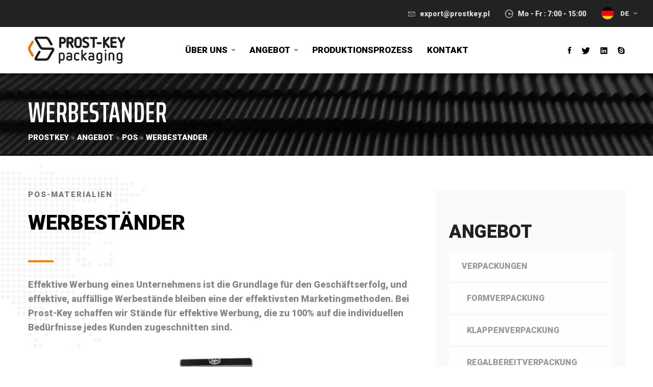

--- FILE ---
content_type: text/css
request_url: https://prostkey.pl/wp-content/cache/autoptimize/css/autoptimize_single_4e20cc801d6a513892da572b5fc3d68d.css?ver=6.0
body_size: 59521
content:
/*!
Theme Name: Tractor
Theme URI: https://tractor.thememove.com
Author: ThemeMove
Author URI: https://thememove.com
Description: Tractor - Industrial/ Manufacturing WordPress Theme
Version: 1.3.8
License: GNU General Public License v2 or later
License URI: https://www.gnu.org/licenses/gpl-2.0.html
Text Domain: tractor
Tags: editor-style, featured-images, microformats, post-formats, rtl-language-support, sticky-post, threaded-comments, translation-ready
*/
html{font-family:sans-serif;-webkit-text-size-adjust:100%;-ms-text-size-adjust:100%}body{margin:0}article,aside,details,figcaption,figure,footer,header,main,menu,nav,section,summary{display:block}audio,canvas,progress,video{display:inline-block;vertical-align:baseline}audio:not([controls]){display:none;height:0}[hidden],template{display:none}a{background-color:transparent}a:active,a:hover{outline:0}abbr[title]{border-bottom:1px dotted}b,strong{font-weight:700}dfn{font-style:italic}h1{margin:.67em 0;font-size:2em}mark{background:#ff0;color:#000}small{font-size:80%}sub,sup{position:relative;vertical-align:baseline;font-size:75%;line-height:0}sup{top:-.5em}sub{bottom:-.25em}img{border:0}svg:not(:root){overflow:hidden}figure{margin:1.5em 0}hr{box-sizing:content-box;height:0}pre{overflow:auto}code,kbd,pre,samp{font-size:1em;font-family:monospace,monospace}button,input,optgroup,select,textarea{margin:0;color:inherit;font:inherit}button{overflow:visible}button,select{text-transform:none}button,html input[type=button],input[type=reset],input[type=submit]{cursor:pointer;-webkit-appearance:button}button[disabled],html input[disabled]{cursor:default}button::-moz-focus-inner,input::-moz-focus-inner{padding:0;border:0}input{line-height:normal}input[type=checkbox],input[type=radio]{box-sizing:border-box;padding:0}input[type=number]::-webkit-inner-spin-button,input[type=number]::-webkit-outer-spin-button{height:auto}input[type=search]{box-sizing:content-box;-webkit-appearance:textfield}input[type=search]::-webkit-search-cancel-button,input[type=search]::-webkit-search-decoration{-webkit-appearance:none}fieldset{margin:0 2px;padding:.35em .625em .75em;border:1px solid silver}legend{padding:0;border:0}textarea{overflow:auto}optgroup{font-weight:700}table{border-spacing:0;border-collapse:collapse}td,th{padding:0}body{-webkit-font-smoothing:antialiased;-moz-osx-font-smoothing:grayscale}h1,h2,h3,h4,h5,h6{margin:0}input[type=search]{box-sizing:inherit}html{box-sizing:border-box}*,*:before,*:after{box-sizing:inherit}.container{margin-left:auto;margin-right:auto;padding-left:.9375rem;padding-right:.9375rem}@media (min-width:544px){.container{max-width:576px}}@media (min-width:768px){.container{max-width:720px}}@media (min-width:992px){.container{max-width:940px}}@media (min-width:1200px){.container{max-width:1200px}}.container-fluid{margin-left:auto;margin-right:auto;padding-left:.9375rem;padding-right:.9375rem}.row{display:flex;flex-wrap:wrap;margin-left:-.9375rem;margin-right:-.9375rem}.col-xs-1,.col-xs-2,.col-xs-3,.col-xs-4,.col-xs-5,.col-xs-6,.col-xs-7,.col-xs-8,.col-xs-9,.col-xs-10,.col-xs-11,.col-xs-12,.col-sm-1,.col-sm-2,.col-sm-3,.col-sm-4,.col-sm-5,.col-sm-6,.col-sm-7,.col-sm-8,.col-sm-9,.col-sm-10,.col-sm-11,.col-sm-12,.col-md-1,.col-md-2,.col-md-3,.col-md-4,.col-md-5,.col-md-6,.col-md-7,.col-md-8,.col-md-9,.col-md-10,.col-md-11,.col-md-12,.col-lg-1,.col-lg-2,.col-lg-3,.col-lg-4,.col-lg-5,.col-lg-6,.col-lg-7,.col-lg-8,.col-lg-9,.col-lg-10,.col-lg-11,.col-lg-12,.col-xl-1,.col-xl-2,.col-xl-3,.col-xl-4,.col-xl-5,.col-xl-6,.col-xl-7,.col-xl-8,.col-xl-9,.col-xl-10,.col-xl-11,.col-xl-12,.col-xxl-1,.col-xxl-2,.col-xxl-3,.col-xxl-4,.col-xxl-5,.col-xxl-6,.col-xxl-7,.col-xxl-8,.col-xxl-9,.col-xxl-10,.col-xxl-11,.col-xxl-12{position:relative;min-height:1px;padding-left:.9375rem;padding-right:.9375rem;width:100%}.col-xs-1{flex:0 0 8.33333%;max-width:8.33333%}.col-xs-2{flex:0 0 16.66667%;max-width:16.66667%}.col-xs-3{flex:0 0 25%;max-width:25%}.col-xs-4{flex:0 0 33.33333%;max-width:33.33333%}.col-xs-5{flex:0 0 41.66667%;max-width:41.66667%}.col-xs-6{flex:0 0 50%;max-width:50%}.col-xs-7{flex:0 0 58.33333%;max-width:58.33333%}.col-xs-8{flex:0 0 66.66667%;max-width:66.66667%}.col-xs-9{flex:0 0 75%;max-width:75%}.col-xs-10{flex:0 0 83.33333%;max-width:83.33333%}.col-xs-11{flex:0 0 91.66667%;max-width:91.66667%}.col-xs-12{flex:0 0 100%;max-width:100%}.col-xs-pull-0{right:auto}.col-xs-pull-1{right:8.33333%}.col-xs-pull-2{right:16.66667%}.col-xs-pull-3{right:25%}.col-xs-pull-4{right:33.33333%}.col-xs-pull-5{right:41.66667%}.col-xs-pull-6{right:50%}.col-xs-pull-7{right:58.33333%}.col-xs-pull-8{right:66.66667%}.col-xs-pull-9{right:75%}.col-xs-pull-10{right:83.33333%}.col-xs-pull-11{right:91.66667%}.col-xs-pull-12{right:100%}.col-xs-push-0{left:auto}.col-xs-push-1{left:8.33333%}.col-xs-push-2{left:16.66667%}.col-xs-push-3{left:25%}.col-xs-push-4{left:33.33333%}.col-xs-push-5{left:41.66667%}.col-xs-push-6{left:50%}.col-xs-push-7{left:58.33333%}.col-xs-push-8{left:66.66667%}.col-xs-push-9{left:75%}.col-xs-push-10{left:83.33333%}.col-xs-push-11{left:91.66667%}.col-xs-push-12{left:100%}.col-xs-offset-0{margin-left:0}.col-xs-offset-1{margin-left:8.33333%}.col-xs-offset-2{margin-left:16.66667%}.col-xs-offset-3{margin-left:25%}.col-xs-offset-4{margin-left:33.33333%}.col-xs-offset-5{margin-left:41.66667%}.col-xs-offset-6{margin-left:50%}.col-xs-offset-7{margin-left:58.33333%}.col-xs-offset-8{margin-left:66.66667%}.col-xs-offset-9{margin-left:75%}.col-xs-offset-10{margin-left:83.33333%}.col-xs-offset-11{margin-left:91.66667%}.col-xs-offset-12{margin-left:100%}.col-xs-offset-right-0{margin-right:0}.col-xs-offset-right-1{margin-right:8.33333%}.col-xs-offset-right-2{margin-right:16.66667%}.col-xs-offset-right-3{margin-right:25%}.col-xs-offset-right-4{margin-right:33.33333%}.col-xs-offset-right-5{margin-right:41.66667%}.col-xs-offset-right-6{margin-right:50%}.col-xs-offset-right-7{margin-right:58.33333%}.col-xs-offset-right-8{margin-right:66.66667%}.col-xs-offset-right-9{margin-right:75%}.col-xs-offset-right-10{margin-right:83.33333%}.col-xs-offset-right-11{margin-right:91.66667%}.col-xs-offset-right-12{margin-right:100%}@media (min-width:544px){.col-sm-1{flex:0 0 8.33333%;max-width:8.33333%}.col-sm-2{flex:0 0 16.66667%;max-width:16.66667%}.col-sm-3{flex:0 0 25%;max-width:25%}.col-sm-4{flex:0 0 33.33333%;max-width:33.33333%}.col-sm-5{flex:0 0 41.66667%;max-width:41.66667%}.col-sm-6{flex:0 0 50%;max-width:50%}.col-sm-7{flex:0 0 58.33333%;max-width:58.33333%}.col-sm-8{flex:0 0 66.66667%;max-width:66.66667%}.col-sm-9{flex:0 0 75%;max-width:75%}.col-sm-10{flex:0 0 83.33333%;max-width:83.33333%}.col-sm-11{flex:0 0 91.66667%;max-width:91.66667%}.col-sm-12{flex:0 0 100%;max-width:100%}.col-sm-pull-0{right:auto}.col-sm-pull-1{right:8.33333%}.col-sm-pull-2{right:16.66667%}.col-sm-pull-3{right:25%}.col-sm-pull-4{right:33.33333%}.col-sm-pull-5{right:41.66667%}.col-sm-pull-6{right:50%}.col-sm-pull-7{right:58.33333%}.col-sm-pull-8{right:66.66667%}.col-sm-pull-9{right:75%}.col-sm-pull-10{right:83.33333%}.col-sm-pull-11{right:91.66667%}.col-sm-pull-12{right:100%}.col-sm-push-0{left:auto}.col-sm-push-1{left:8.33333%}.col-sm-push-2{left:16.66667%}.col-sm-push-3{left:25%}.col-sm-push-4{left:33.33333%}.col-sm-push-5{left:41.66667%}.col-sm-push-6{left:50%}.col-sm-push-7{left:58.33333%}.col-sm-push-8{left:66.66667%}.col-sm-push-9{left:75%}.col-sm-push-10{left:83.33333%}.col-sm-push-11{left:91.66667%}.col-sm-push-12{left:100%}.col-sm-offset-0{margin-left:0}.col-sm-offset-1{margin-left:8.33333%}.col-sm-offset-2{margin-left:16.66667%}.col-sm-offset-3{margin-left:25%}.col-sm-offset-4{margin-left:33.33333%}.col-sm-offset-5{margin-left:41.66667%}.col-sm-offset-6{margin-left:50%}.col-sm-offset-7{margin-left:58.33333%}.col-sm-offset-8{margin-left:66.66667%}.col-sm-offset-9{margin-left:75%}.col-sm-offset-10{margin-left:83.33333%}.col-sm-offset-11{margin-left:91.66667%}.col-sm-offset-12{margin-left:100%}.col-sm-offset-right-0{margin-right:0}.col-sm-offset-right-1{margin-right:8.33333%}.col-sm-offset-right-2{margin-right:16.66667%}.col-sm-offset-right-3{margin-right:25%}.col-sm-offset-right-4{margin-right:33.33333%}.col-sm-offset-right-5{margin-right:41.66667%}.col-sm-offset-right-6{margin-right:50%}.col-sm-offset-right-7{margin-right:58.33333%}.col-sm-offset-right-8{margin-right:66.66667%}.col-sm-offset-right-9{margin-right:75%}.col-sm-offset-right-10{margin-right:83.33333%}.col-sm-offset-right-11{margin-right:91.66667%}.col-sm-offset-right-12{margin-right:100%}}@media (min-width:768px){.col-md-1{flex:0 0 8.33333%;max-width:8.33333%}.col-md-2{flex:0 0 16.66667%;max-width:16.66667%}.col-md-3{flex:0 0 25%;max-width:25%}.col-md-4{flex:0 0 33.33333%;max-width:33.33333%}.col-md-5{flex:0 0 41.66667%;max-width:41.66667%}.col-md-6{flex:0 0 50%;max-width:50%}.col-md-7{flex:0 0 58.33333%;max-width:58.33333%}.col-md-8{flex:0 0 66.66667%;max-width:66.66667%}.col-md-9{flex:0 0 75%;max-width:75%}.col-md-10{flex:0 0 83.33333%;max-width:83.33333%}.col-md-11{flex:0 0 91.66667%;max-width:91.66667%}.col-md-12{flex:0 0 100%;max-width:100%}.col-md-pull-0{right:auto}.col-md-pull-1{right:8.33333%}.col-md-pull-2{right:16.66667%}.col-md-pull-3{right:25%}.col-md-pull-4{right:33.33333%}.col-md-pull-5{right:41.66667%}.col-md-pull-6{right:50%}.col-md-pull-7{right:58.33333%}.col-md-pull-8{right:66.66667%}.col-md-pull-9{right:75%}.col-md-pull-10{right:83.33333%}.col-md-pull-11{right:91.66667%}.col-md-pull-12{right:100%}.col-md-push-0{left:auto}.col-md-push-1{left:8.33333%}.col-md-push-2{left:16.66667%}.col-md-push-3{left:25%}.col-md-push-4{left:33.33333%}.col-md-push-5{left:41.66667%}.col-md-push-6{left:50%}.col-md-push-7{left:58.33333%}.col-md-push-8{left:66.66667%}.col-md-push-9{left:75%}.col-md-push-10{left:83.33333%}.col-md-push-11{left:91.66667%}.col-md-push-12{left:100%}.col-md-offset-0{margin-left:0}.col-md-offset-1{margin-left:8.33333%}.col-md-offset-2{margin-left:16.66667%}.col-md-offset-3{margin-left:25%}.col-md-offset-4{margin-left:33.33333%}.col-md-offset-5{margin-left:41.66667%}.col-md-offset-6{margin-left:50%}.col-md-offset-7{margin-left:58.33333%}.col-md-offset-8{margin-left:66.66667%}.col-md-offset-9{margin-left:75%}.col-md-offset-10{margin-left:83.33333%}.col-md-offset-11{margin-left:91.66667%}.col-md-offset-12{margin-left:100%}.col-md-offset-right-0{margin-right:0}.col-md-offset-right-1{margin-right:8.33333%}.col-md-offset-right-2{margin-right:16.66667%}.col-md-offset-right-3{margin-right:25%}.col-md-offset-right-4{margin-right:33.33333%}.col-md-offset-right-5{margin-right:41.66667%}.col-md-offset-right-6{margin-right:50%}.col-md-offset-right-7{margin-right:58.33333%}.col-md-offset-right-8{margin-right:66.66667%}.col-md-offset-right-9{margin-right:75%}.col-md-offset-right-10{margin-right:83.33333%}.col-md-offset-right-11{margin-right:91.66667%}.col-md-offset-right-12{margin-right:100%}}@media (min-width:992px){.col-lg-1{flex:0 0 8.33333%;max-width:8.33333%}.col-lg-2{flex:0 0 16.66667%;max-width:16.66667%}.col-lg-3{flex:0 0 25%;max-width:25%}.col-lg-4{flex:0 0 33.33333%;max-width:33.33333%}.col-lg-5{flex:0 0 41.66667%;max-width:41.66667%}.col-lg-6{flex:0 0 50%;max-width:50%}.col-lg-7{flex:0 0 58.33333%;max-width:58.33333%}.col-lg-8{flex:0 0 66.66667%;max-width:66.66667%}.col-lg-9{flex:0 0 75%;max-width:75%}.col-lg-10{flex:0 0 83.33333%;max-width:83.33333%}.col-lg-11{flex:0 0 91.66667%;max-width:91.66667%}.col-lg-12{flex:0 0 100%;max-width:100%}.col-lg-pull-0{right:auto}.col-lg-pull-1{right:8.33333%}.col-lg-pull-2{right:16.66667%}.col-lg-pull-3{right:25%}.col-lg-pull-4{right:33.33333%}.col-lg-pull-5{right:41.66667%}.col-lg-pull-6{right:50%}.col-lg-pull-7{right:58.33333%}.col-lg-pull-8{right:66.66667%}.col-lg-pull-9{right:75%}.col-lg-pull-10{right:83.33333%}.col-lg-pull-11{right:91.66667%}.col-lg-pull-12{right:100%}.col-lg-push-0{left:auto}.col-lg-push-1{left:8.33333%}.col-lg-push-2{left:16.66667%}.col-lg-push-3{left:25%}.col-lg-push-4{left:33.33333%}.col-lg-push-5{left:41.66667%}.col-lg-push-6{left:50%}.col-lg-push-7{left:58.33333%}.col-lg-push-8{left:66.66667%}.col-lg-push-9{left:75%}.col-lg-push-10{left:83.33333%}.col-lg-push-11{left:91.66667%}.col-lg-push-12{left:100%}.col-lg-offset-0{margin-left:0}.col-lg-offset-1{margin-left:8.33333%}.col-lg-offset-2{margin-left:16.66667%}.col-lg-offset-3{margin-left:25%}.col-lg-offset-4{margin-left:33.33333%}.col-lg-offset-5{margin-left:41.66667%}.col-lg-offset-6{margin-left:50%}.col-lg-offset-7{margin-left:58.33333%}.col-lg-offset-8{margin-left:66.66667%}.col-lg-offset-9{margin-left:75%}.col-lg-offset-10{margin-left:83.33333%}.col-lg-offset-11{margin-left:91.66667%}.col-lg-offset-12{margin-left:100%}.col-lg-offset-right-0{margin-right:0}.col-lg-offset-right-1{margin-right:8.33333%}.col-lg-offset-right-2{margin-right:16.66667%}.col-lg-offset-right-3{margin-right:25%}.col-lg-offset-right-4{margin-right:33.33333%}.col-lg-offset-right-5{margin-right:41.66667%}.col-lg-offset-right-6{margin-right:50%}.col-lg-offset-right-7{margin-right:58.33333%}.col-lg-offset-right-8{margin-right:66.66667%}.col-lg-offset-right-9{margin-right:75%}.col-lg-offset-right-10{margin-right:83.33333%}.col-lg-offset-right-11{margin-right:91.66667%}.col-lg-offset-right-12{margin-right:100%}}@media (min-width:1200px){.col-xl-1{flex:0 0 8.33333%;max-width:8.33333%}.col-xl-2{flex:0 0 16.66667%;max-width:16.66667%}.col-xl-3{flex:0 0 25%;max-width:25%}.col-xl-4{flex:0 0 33.33333%;max-width:33.33333%}.col-xl-5{flex:0 0 41.66667%;max-width:41.66667%}.col-xl-6{flex:0 0 50%;max-width:50%}.col-xl-7{flex:0 0 58.33333%;max-width:58.33333%}.col-xl-8{flex:0 0 66.66667%;max-width:66.66667%}.col-xl-9{flex:0 0 75%;max-width:75%}.col-xl-10{flex:0 0 83.33333%;max-width:83.33333%}.col-xl-11{flex:0 0 91.66667%;max-width:91.66667%}.col-xl-12{flex:0 0 100%;max-width:100%}.col-xl-pull-0{right:auto}.col-xl-pull-1{right:8.33333%}.col-xl-pull-2{right:16.66667%}.col-xl-pull-3{right:25%}.col-xl-pull-4{right:33.33333%}.col-xl-pull-5{right:41.66667%}.col-xl-pull-6{right:50%}.col-xl-pull-7{right:58.33333%}.col-xl-pull-8{right:66.66667%}.col-xl-pull-9{right:75%}.col-xl-pull-10{right:83.33333%}.col-xl-pull-11{right:91.66667%}.col-xl-pull-12{right:100%}.col-xl-push-0{left:auto}.col-xl-push-1{left:8.33333%}.col-xl-push-2{left:16.66667%}.col-xl-push-3{left:25%}.col-xl-push-4{left:33.33333%}.col-xl-push-5{left:41.66667%}.col-xl-push-6{left:50%}.col-xl-push-7{left:58.33333%}.col-xl-push-8{left:66.66667%}.col-xl-push-9{left:75%}.col-xl-push-10{left:83.33333%}.col-xl-push-11{left:91.66667%}.col-xl-push-12{left:100%}.col-xl-offset-0{margin-left:0}.col-xl-offset-1{margin-left:8.33333%}.col-xl-offset-2{margin-left:16.66667%}.col-xl-offset-3{margin-left:25%}.col-xl-offset-4{margin-left:33.33333%}.col-xl-offset-5{margin-left:41.66667%}.col-xl-offset-6{margin-left:50%}.col-xl-offset-7{margin-left:58.33333%}.col-xl-offset-8{margin-left:66.66667%}.col-xl-offset-9{margin-left:75%}.col-xl-offset-10{margin-left:83.33333%}.col-xl-offset-11{margin-left:91.66667%}.col-xl-offset-12{margin-left:100%}.col-xl-offset-right-0{margin-right:0}.col-xl-offset-right-1{margin-right:8.33333%}.col-xl-offset-right-2{margin-right:16.66667%}.col-xl-offset-right-3{margin-right:25%}.col-xl-offset-right-4{margin-right:33.33333%}.col-xl-offset-right-5{margin-right:41.66667%}.col-xl-offset-right-6{margin-right:50%}.col-xl-offset-right-7{margin-right:58.33333%}.col-xl-offset-right-8{margin-right:66.66667%}.col-xl-offset-right-9{margin-right:75%}.col-xl-offset-right-10{margin-right:83.33333%}.col-xl-offset-right-11{margin-right:91.66667%}.col-xl-offset-right-12{margin-right:100%}}@media (min-width:1920px){.col-xxl-1{flex:0 0 8.33333%;max-width:8.33333%}.col-xxl-2{flex:0 0 16.66667%;max-width:16.66667%}.col-xxl-3{flex:0 0 25%;max-width:25%}.col-xxl-4{flex:0 0 33.33333%;max-width:33.33333%}.col-xxl-5{flex:0 0 41.66667%;max-width:41.66667%}.col-xxl-6{flex:0 0 50%;max-width:50%}.col-xxl-7{flex:0 0 58.33333%;max-width:58.33333%}.col-xxl-8{flex:0 0 66.66667%;max-width:66.66667%}.col-xxl-9{flex:0 0 75%;max-width:75%}.col-xxl-10{flex:0 0 83.33333%;max-width:83.33333%}.col-xxl-11{flex:0 0 91.66667%;max-width:91.66667%}.col-xxl-12{flex:0 0 100%;max-width:100%}.col-xxl-pull-0{right:auto}.col-xxl-pull-1{right:8.33333%}.col-xxl-pull-2{right:16.66667%}.col-xxl-pull-3{right:25%}.col-xxl-pull-4{right:33.33333%}.col-xxl-pull-5{right:41.66667%}.col-xxl-pull-6{right:50%}.col-xxl-pull-7{right:58.33333%}.col-xxl-pull-8{right:66.66667%}.col-xxl-pull-9{right:75%}.col-xxl-pull-10{right:83.33333%}.col-xxl-pull-11{right:91.66667%}.col-xxl-pull-12{right:100%}.col-xxl-push-0{left:auto}.col-xxl-push-1{left:8.33333%}.col-xxl-push-2{left:16.66667%}.col-xxl-push-3{left:25%}.col-xxl-push-4{left:33.33333%}.col-xxl-push-5{left:41.66667%}.col-xxl-push-6{left:50%}.col-xxl-push-7{left:58.33333%}.col-xxl-push-8{left:66.66667%}.col-xxl-push-9{left:75%}.col-xxl-push-10{left:83.33333%}.col-xxl-push-11{left:91.66667%}.col-xxl-push-12{left:100%}.col-xxl-offset-0{margin-left:0}.col-xxl-offset-1{margin-left:8.33333%}.col-xxl-offset-2{margin-left:16.66667%}.col-xxl-offset-3{margin-left:25%}.col-xxl-offset-4{margin-left:33.33333%}.col-xxl-offset-5{margin-left:41.66667%}.col-xxl-offset-6{margin-left:50%}.col-xxl-offset-7{margin-left:58.33333%}.col-xxl-offset-8{margin-left:66.66667%}.col-xxl-offset-9{margin-left:75%}.col-xxl-offset-10{margin-left:83.33333%}.col-xxl-offset-11{margin-left:91.66667%}.col-xxl-offset-12{margin-left:100%}.col-xxl-offset-right-0{margin-right:0}.col-xxl-offset-right-1{margin-right:8.33333%}.col-xxl-offset-right-2{margin-right:16.66667%}.col-xxl-offset-right-3{margin-right:25%}.col-xxl-offset-right-4{margin-right:33.33333%}.col-xxl-offset-right-5{margin-right:41.66667%}.col-xxl-offset-right-6{margin-right:50%}.col-xxl-offset-right-7{margin-right:58.33333%}.col-xxl-offset-right-8{margin-right:66.66667%}.col-xxl-offset-right-9{margin-right:75%}.col-xxl-offset-right-10{margin-right:83.33333%}.col-xxl-offset-right-11{margin-right:91.66667%}.col-xxl-offset-right-12{margin-right:100%}}.col-xs-first{order:-1}.col-xs-last{order:1}@media (min-width:544px){.col-sm-first{order:-1}.col-sm-last{order:1}}@media (min-width:768px){.col-md-first{order:-1}.col-md-last{order:1}}@media (min-width:992px){.col-lg-first{order:-1}.col-lg-last{order:1}}@media (min-width:1200px){.col-xl-first{order:-1}.col-xl-last{order:1}}@media (min-width:1920px){.col-xxl-first{order:-1}.col-xxl-last{order:1}}.row-xs-top{align-items:flex-start}.row-xs-center{align-items:center}.row-xs-bottom{align-items:flex-end}@media (min-width:544px){.row-sm-top{align-items:flex-start}.row-sm-center{align-items:center}.row-sm-bottom{align-items:flex-end}}@media (min-width:768px){.row-md-top{align-items:flex-start}.row-md-center{align-items:center}.row-md-bottom{align-items:flex-end}}@media (min-width:992px){.row-lg-top{align-items:flex-start}.row-lg-center{align-items:center}.row-lg-bottom{align-items:flex-end}}@media (min-width:1200px){.row-xl-top{align-items:flex-start}.row-xl-center{align-items:center}.row-xl-bottom{align-items:flex-end}}@media (min-width:1920px){.row-xxl-top{align-items:flex-start}.row-xxl-center{align-items:center}.row-xxl-bottom{align-items:flex-end}}.row-xs-between{-webkit-box-pack:justify;-ms-flex-pack:justify;justify-content:space-between}@media (min-width:544px){.row-sm-between{-webkit-box-pack:justify;-ms-flex-pack:justify;justify-content:space-between}}@media (min-width:768px){.row-md-between{-webkit-box-pack:justify;-ms-flex-pack:justify;justify-content:space-between}}@media (min-width:992px){.row-lg-between{-webkit-box-pack:justify;-ms-flex-pack:justify;justify-content:space-between}}@media (min-width:1200px){.row-xl-between{-webkit-box-pack:justify;-ms-flex-pack:justify;justify-content:space-between}}@media (min-width:1920px){.row-xxl-between{-webkit-box-pack:justify;-ms-flex-pack:justify;justify-content:space-between}}.row-xs-reverse{-webkit-box-orient:horizontal;-webkit-box-direction:reverse;flex-direction:row-reverse}@media (min-width:544px){.row-sm-reverse{-webkit-box-orient:horizontal;-webkit-box-direction:reverse;flex-direction:row-reverse}}@media (min-width:768px){.row-md-reverse{-webkit-box-orient:horizontal;-webkit-box-direction:reverse;flex-direction:row-reverse}}@media (min-width:992px){.row-lg-reverse{-webkit-box-orient:horizontal;-webkit-box-direction:reverse;flex-direction:row-reverse}}@media (min-width:1200px){.row-xl-reverse{-webkit-box-orient:horizontal;-webkit-box-direction:reverse;flex-direction:row-reverse}}@media (min-width:1920px){.row-xxl-reverse{-webkit-box-orient:horizontal;-webkit-box-direction:reverse;flex-direction:row-reverse}}.col-xs-top{align-self:flex-start}.col-xs-center{align-self:center}.col-xs-bottom{align-self:flex-end}@media (min-width:544px){.col-sm-top{align-self:flex-start}.col-sm-center{align-self:center}.col-sm-bottom{align-self:flex-end}}@media (min-width:768px){.col-md-top{align-self:flex-start}.col-md-center{align-self:center}.col-md-bottom{align-self:flex-end}}@media (min-width:992px){.col-lg-top{align-self:flex-start}.col-lg-center{align-self:center}.col-lg-bottom{align-self:flex-end}}@media (min-width:1200px){.col-xl-top{align-self:flex-start}.col-xl-center{align-self:center}.col-xl-bottom{align-self:flex-end}}@media (min-width:1920px){.col-xxl-top{align-self:flex-start}.col-xxl-center{align-self:center}.col-xxl-bottom{align-self:flex-end}}[class*=hint--]{position:relative;display:inline-block}[class*=hint--]:before,[class*=hint--]:after{position:absolute;-webkit-transform:translate3d(0,0,0);-moz-transform:translate3d(0,0,0);transform:translate3d(0,0,0);visibility:hidden;opacity:0;z-index:1000000;pointer-events:none;-webkit-transition:.3s ease;-moz-transition:.3s ease;transition:.3s ease;-webkit-transition-delay:0ms;-moz-transition-delay:0ms;transition-delay:0ms}[class*=hint--]:hover:before,[class*=hint--]:hover:after{visibility:visible;opacity:1}[class*=hint--]:hover:before,[class*=hint--]:hover:after{-webkit-transition-delay:.1s;-moz-transition-delay:.1s;transition-delay:.1s}[class*=hint--]:before{content:'';position:absolute;background:0 0;border:7px solid transparent;z-index:1000001}[class*=hint--]:after{background:#000;color:#fff;padding:8px 10px;font-size:14px;font-family:"Helvetica Neue",Helvetica,Arial,sans-serif;line-height:14px;white-space:nowrap;border-radius:5px}[class*=hint--][aria-label]:after{content:attr(aria-label)}[class*=hint--][data-hint]:after{content:attr(data-hint)}[aria-label='']:before,[aria-label='']:after,[data-hint='']:before,[data-hint='']:after{display:none !important}.hint--top-left:before{border-top-color:#000}.hint--top-right:before{border-top-color:#000}.hint--top:before{border-top-color:#000}.hint--bottom-left:before{border-bottom-color:#000}.hint--bottom-right:before{border-bottom-color:#000}.hint--bottom:before{border-bottom-color:#000}.hint--left:before{border-left-color:#000}.hint--right:before{border-right-color:#000}.hint--top:before{margin-bottom:-13px}.hint--top:before,.hint--top:after{bottom:100%;left:50%}.hint--top:before{left:calc(50% - 7px)}.hint--top:after{-webkit-transform:translateX(-50%);-moz-transform:translateX(-50%);transform:translateX(-50%)}.hint--top:hover:before{-webkit-transform:translateY(-8px);-moz-transform:translateY(-8px);transform:translateY(-8px)}.hint--top:hover:after{-webkit-transform:translateX(-50%) translateY(-8px);-moz-transform:translateX(-50%) translateY(-8px);transform:translateX(-50%) translateY(-8px)}.hint--bottom:before{margin-top:-13px}.hint--bottom:before,.hint--bottom:after{top:100%;left:50%}.hint--bottom:before{left:calc(50% - 7px)}.hint--bottom:after{-webkit-transform:translateX(-50%);-moz-transform:translateX(-50%);transform:translateX(-50%)}.hint--bottom:hover:before{-webkit-transform:translateY(8px);-moz-transform:translateY(8px);transform:translateY(8px)}.hint--bottom:hover:after{-webkit-transform:translateX(-50%) translateY(8px);-moz-transform:translateX(-50%) translateY(8px);transform:translateX(-50%) translateY(8px)}.hint--right:before{margin-left:-13px;margin-bottom:-7px}.hint--right:after{margin-bottom:-15px}.hint--right:before,.hint--right:after{left:100%;bottom:50%}.hint--right:hover:before{-webkit-transform:translateX(8px);-moz-transform:translateX(8px);transform:translateX(8px)}.hint--right:hover:after{-webkit-transform:translateX(8px);-moz-transform:translateX(8px);transform:translateX(8px)}.hint--left:before{margin-right:-13px;margin-bottom:-7px}.hint--left:after{margin-bottom:-15px}.hint--left:before,.hint--left:after{right:100%;bottom:50%}.hint--left:hover:before{-webkit-transform:translateX(-8px);-moz-transform:translateX(-8px);transform:translateX(-8px)}.hint--left:hover:after{-webkit-transform:translateX(-8px);-moz-transform:translateX(-8px);transform:translateX(-8px)}.hint--top-left:before{margin-bottom:-13px}.hint--top-left:before,.hint--top-left:after{bottom:100%;left:50%}.hint--top-left:before{left:calc(50% - 7px)}.hint--top-left:after{-webkit-transform:translateX(-100%);-moz-transform:translateX(-100%);transform:translateX(-100%)}.hint--top-left:after{margin-left:14px}.hint--top-left:hover:before{-webkit-transform:translateY(-8px);-moz-transform:translateY(-8px);transform:translateY(-8px)}.hint--top-left:hover:after{-webkit-transform:translateX(-100%) translateY(-8px);-moz-transform:translateX(-100%) translateY(-8px);transform:translateX(-100%) translateY(-8px)}.hint--top-right:before{margin-bottom:-13px}.hint--top-right:before,.hint--top-right:after{bottom:100%;left:50%}.hint--top-right:before{left:calc(50% - 7px)}.hint--top-right:after{-webkit-transform:translateX(0);-moz-transform:translateX(0);transform:translateX(0)}.hint--top-right:after{margin-left:-14px}.hint--top-right:hover:before{-webkit-transform:translateY(-8px);-moz-transform:translateY(-8px);transform:translateY(-8px)}.hint--top-right:hover:after{-webkit-transform:translateY(-8px);-moz-transform:translateY(-8px);transform:translateY(-8px)}.hint--bottom-left:before{margin-top:-13px}.hint--bottom-left:before,.hint--bottom-left:after{top:100%;left:50%}.hint--bottom-left:before{left:calc(50% - 7px)}.hint--bottom-left:after{-webkit-transform:translateX(-100%);-moz-transform:translateX(-100%);transform:translateX(-100%)}.hint--bottom-left:after{margin-left:14px}.hint--bottom-left:hover:before{-webkit-transform:translateY(8px);-moz-transform:translateY(8px);transform:translateY(8px)}.hint--bottom-left:hover:after{-webkit-transform:translateX(-100%) translateY(8px);-moz-transform:translateX(-100%) translateY(8px);transform:translateX(-100%) translateY(8px)}.hint--bottom-right:before{margin-top:-13px}.hint--bottom-right:before,.hint--bottom-right:after{top:100%;left:50%}.hint--bottom-right:before{left:calc(50% - 7px)}.hint--bottom-right:after{-webkit-transform:translateX(0);-moz-transform:translateX(0);transform:translateX(0)}.hint--bottom-right:after{margin-left:-14px}.hint--bottom-right:hover:before{-webkit-transform:translateY(8px);-moz-transform:translateY(8px);transform:translateY(8px)}.hint--bottom-right:hover:after{-webkit-transform:translateY(8px);-moz-transform:translateY(8px);transform:translateY(8px)}.hint--small:after,.hint--medium:after,.hint--large:after{white-space:normal;line-height:1.4em}.hint--small:after{width:80px}.hint--medium:after{width:150px}.hint--large:after{width:300px}[class*=hint--]:after{text-shadow:none;border-radius:0;box-shadow:4px 4px 8px rgba(0,0,0,.1)}.hint--error:after{background-color:#b34e4d;text-shadow:0 -1px 0px #592726}.hint--error.hint--top-left:before{border-top-color:#b34e4d}.hint--error.hint--top-right:before{border-top-color:#b34e4d}.hint--error.hint--top:before{border-top-color:#b34e4d}.hint--error.hint--bottom-left:before{border-bottom-color:#b34e4d}.hint--error.hint--bottom-right:before{border-bottom-color:#b34e4d}.hint--error.hint--bottom:before{border-bottom-color:#b34e4d}.hint--error.hint--left:before{border-left-color:#b34e4d}.hint--error.hint--right:before{border-right-color:#b34e4d}.hint--warning:after{background-color:#c09854;text-shadow:0 -1px 0px #6c5328}.hint--warning.hint--top-left:before{border-top-color:#c09854}.hint--warning.hint--top-right:before{border-top-color:#c09854}.hint--warning.hint--top:before{border-top-color:#c09854}.hint--warning.hint--bottom-left:before{border-bottom-color:#c09854}.hint--warning.hint--bottom-right:before{border-bottom-color:#c09854}.hint--warning.hint--bottom:before{border-bottom-color:#c09854}.hint--warning.hint--left:before{border-left-color:#c09854}.hint--warning.hint--right:before{border-right-color:#c09854}.hint--info:after{background-color:#3986ac;text-shadow:0 -1px 0px #1a3c4d}.hint--info.hint--top-left:before{border-top-color:#3986ac}.hint--info.hint--top-right:before{border-top-color:#3986ac}.hint--info.hint--top:before{border-top-color:#3986ac}.hint--info.hint--bottom-left:before{border-bottom-color:#3986ac}.hint--info.hint--bottom-right:before{border-bottom-color:#3986ac}.hint--info.hint--bottom:before{border-bottom-color:#3986ac}.hint--info.hint--left:before{border-left-color:#3986ac}.hint--info.hint--right:before{border-right-color:#3986ac}.hint--success:after{background-color:#458746;text-shadow:0 -1px 0px #1a321a}.hint--success.hint--top-left:before{border-top-color:#458746}.hint--success.hint--top-right:before{border-top-color:#458746}.hint--success.hint--top:before{border-top-color:#458746}.hint--success.hint--bottom-left:before{border-bottom-color:#458746}.hint--success.hint--bottom-right:before{border-bottom-color:#458746}.hint--success.hint--bottom:before{border-bottom-color:#458746}.hint--success.hint--left:before{border-left-color:#458746}.hint--success.hint--right:before{border-right-color:#458746}.hint--always:after,.hint--always:before{opacity:1;visibility:visible}.hint--always.hint--top:before{-webkit-transform:translateY(-8px);-moz-transform:translateY(-8px);transform:translateY(-8px)}.hint--always.hint--top:after{-webkit-transform:translateX(-50%) translateY(-8px);-moz-transform:translateX(-50%) translateY(-8px);transform:translateX(-50%) translateY(-8px)}.hint--always.hint--top-left:before{-webkit-transform:translateY(-8px);-moz-transform:translateY(-8px);transform:translateY(-8px)}.hint--always.hint--top-left:after{-webkit-transform:translateX(-100%) translateY(-8px);-moz-transform:translateX(-100%) translateY(-8px);transform:translateX(-100%) translateY(-8px)}.hint--always.hint--top-right:before{-webkit-transform:translateY(-8px);-moz-transform:translateY(-8px);transform:translateY(-8px)}.hint--always.hint--top-right:after{-webkit-transform:translateY(-8px);-moz-transform:translateY(-8px);transform:translateY(-8px)}.hint--always.hint--bottom:before{-webkit-transform:translateY(8px);-moz-transform:translateY(8px);transform:translateY(8px)}.hint--always.hint--bottom:after{-webkit-transform:translateX(-50%) translateY(8px);-moz-transform:translateX(-50%) translateY(8px);transform:translateX(-50%) translateY(8px)}.hint--always.hint--bottom-left:before{-webkit-transform:translateY(8px);-moz-transform:translateY(8px);transform:translateY(8px)}.hint--always.hint--bottom-left:after{-webkit-transform:translateX(-100%) translateY(8px);-moz-transform:translateX(-100%) translateY(8px);transform:translateX(-100%) translateY(8px)}.hint--always.hint--bottom-right:before{-webkit-transform:translateY(8px);-moz-transform:translateY(8px);transform:translateY(8px)}.hint--always.hint--bottom-right:after{-webkit-transform:translateY(8px);-moz-transform:translateY(8px);transform:translateY(8px)}.hint--always.hint--left:before{-webkit-transform:translateX(-8px);-moz-transform:translateX(-8px);transform:translateX(-8px)}.hint--always.hint--left:after{-webkit-transform:translateX(-8px);-moz-transform:translateX(-8px);transform:translateX(-8px)}.hint--always.hint--right:before{-webkit-transform:translateX(8px);-moz-transform:translateX(8px);transform:translateX(8px)}.hint--always.hint--right:after{-webkit-transform:translateX(8px);-moz-transform:translateX(8px);transform:translateX(8px)}.hint--rounded:after{border-radius:4px}.hint--no-animate:before,.hint--no-animate:after{-webkit-transition-duration:0ms;-moz-transition-duration:0ms;transition-duration:0ms}.hint--bounce:before,.hint--bounce:after{-webkit-transition:opacity .3s ease,visibility .3s ease,-webkit-transform .3s cubic-bezier(.71,1.7,.77,1.24);-moz-transition:opacity .3s ease,visibility .3s ease,-moz-transform .3s cubic-bezier(.71,1.7,.77,1.24);transition:opacity .3s ease,visibility .3s ease,transform .3s cubic-bezier(.71,1.7,.77,1.24)}.sl-button{padding-right:10px;color:inherit}a.liked:hover,a.liked:active,a.liked:focus{color:#666}.loader,.loader:before,.loader:after{background:rgba(0,0,0,.2);animation:load1 1s infinite ease-in-out;width:.2em;height:.6em}.loader{text-indent:-9999em;display:inline-block;position:relative;vertical-align:middle;font-size:1em;transform:translateZ(0);animation-delay:-.16s}.loader:before,.loader:after{position:absolute;top:0;content:''}.loader:before{left:-.375em;animation-delay:-.32s}.loader:after{left:.375em}.sl-icon{margin-right:7px}@keyframes load1{0%,80%,100%{box-shadow:0 0 rgba(0,0,0,.2);height:.6em}40%{box-shadow:0 -.3em rgba(0,0,0,.2);height:1em}}.page-links:after,.top-bar-office-wrapper:after,.top-bar-01 .top-bar-social-network:after,.top-bar-03 .top-bar-social-network:after,.top-bar-04 .top-bar-social-network:after,.top-bar-05 .top-bar-social-network:after,.top-bar-07 .top-bar-social-network:after,.top-bar-08 .top-bar-social-network:after,.top-bar-10 .top-bar-social-network:after,.branding__logo:after,.simple-footer .social-networks .inner:after,.comment-list .comment:after,.comment-list .pingback:after,.page-loading .sk-three-bounce:after,.single-post .entry-content:after,.post-share .post-share-list:after,.entry-author .author-social-networks:after,.tm-blog.style-list:after,.tm-box-icon:after,.tm-card.style-1 .menu-header:after,.tm-card.style-2 .menu-header:after,.tm-heading.highlight-big-number:after,.tm-slider-button.style-01 .button-wrap:after,.tm-slider-button.style-02 .button-wrap:after,.tm-slider-button.style-03 .button-wrap:after,.tm-slider-button.style-04 .button-wrap:after,.tm-social-networks ul:after,.tm-timeline.style-01 .item-wrapper:after,.tm-custom-menu.style-2 .menu:after,.tm-custom-menu.style-3 .menu:after,.tm-custom-menu.style-4 .menu:after,.tm-custom-menu.style-5 .menu:after,.vc_progress_bar .vc_single_bar_title:after,.widget_recent_comments .recentcomments:after,.tagcloud:after,.tm-posts-widget .post-item:after,.cart_list.product_list_widget li:after,.woocommerce .page-sidebar ul.product_list_widget .product-item:after,.woocommerce.single-product #reviews #comments .commentlist .comment:after,.woocommerce.single-product div.product .woocommerce-tabs .woocommerce-Tabs-panel:after,.woocommerce.single-product .quantity-button-wrapper:after,.cross-sells.products:after,.up-sells.products:after,.related.products:after{content:"";display:table;clear:both}a{color:#4169e1;text-decoration:none}a:hover,a:focus,a:active{outline:0;color:#191970}a[href^=tel]{text-decoration:none}.link-secret{color:currentColor}ol{list-style:decimal}li>ul,li>ol{margin-bottom:0}dt{font-weight:700}dd{margin:0 1.5em 1.5em}::-webkit-input-placeholder{color:#999;opacity:1;-webkit-transition:opacity .3s !important;transition:opacity .3s !important}:-moz-placeholder{color:#999;opacity:1;-moz-transition:opacity .3s !important;transition:opacity .3s !important}::-moz-placeholder{color:#999;opacity:1;-moz-transition:opacity .3s !important;transition:opacity .3s !important}:-ms-input-placeholder{color:#999;opacity:1;-ms-transition:opacity .3s !important;transition:opacity .3s !important}*:focus::-webkit-input-placeholder{opacity:0}*:focus:-moz-placeholder{opacity:0}*:focus::-moz-placeholder{opacity:0}*:focus:-ms-input-placeholder{opacity:0}input[type=text],input[type=email],input[type=url],input[type=password],input[type=search],input[type=number],input[type=tel],input[type=range],input[type=date],input[type=month],input[type=week],input[type=time],input[type=datetime],input[type=datetime-local],input[type=color]{width:100%;outline:none;border:0;border-bottom:2px solid #ddd;color:#222;font-weight:400;padding:12px 0 12px;height:50px}input[type=text]:focus,input[type=email]:focus,input[type=url]:focus,input[type=password]:focus,input[type=search]:focus,input[type=number]:focus,input[type=tel]:focus,input[type=range]:focus,input[type=date]:focus,input[type=month]:focus,input[type=week]:focus,input[type=time]:focus,input[type=datetime]:focus,input[type=datetime-local]:focus,input[type=color]:focus{background-color:#fff;color:#454545}select{padding:3px 20px;height:50px;max-width:100%;width:100%;outline:none;border:0;border-bottom:2px solid #ddd;border-radius:0;font-weight:400;color:#999;background:#f9f9f9 url("[data-uri]") no-repeat center right 20px;-moz-appearance:none;-webkit-appearance:none}select:focus{background-color:#fff;color:#222}textarea{width:100%;outline:none;border:0;border-bottom:2px solid #ddd;font-weight:400;color:#222;display:block;padding:12px 0 3px;max-width:100%}textarea:focus{background-color:#fff;color:#454545}input:-webkit-autofill,input:-webkit-autofill:hover,input:-webkit-autofill:focus,input:-webkit-autofill:active,textarea:-webkit-autofill,select:-webkit-autofill{transition:background-color 5000s ease-in-out 0s}input[type=checkbox]{position:relative;background:0 0;border-width:0;box-shadow:none;margin:0 10px 0 0;cursor:pointer}input[type=checkbox]:before{content:'';display:block;width:18px;height:18px;position:absolute;left:50%;top:50%;margin-top:-9px;margin-left:-9px;background:#fff;border:1px solid #e7e7e7;transition:background .3s ease,border-color .3s ease}input[type=checkbox]:after{content:'\f122';font-family:'Ionicons';font-size:12px;font-weight:500;display:block;position:absolute;top:50%;left:50%;color:#fff;transform:translate(-50%,-50%) scale(0);transition:transform .3s ease}input[type=checkbox]:hover:before{border-color:#222}input[type=checkbox]:checked:before{background:#222;border-color:#222}input[type=checkbox]:checked:after{transform:translate(-50%,-50%) scale(1)}input[type=radio]{position:relative;padding:5px;margin:0 10px 0 0;cursor:pointer}input[type=radio]:before{content:'';display:block;width:18px;height:18px;position:absolute;top:50%;left:50%;margin-top:-9px;margin-left:-9px;background:#fff;border:1px solid #e7e7e7;border-radius:50%;z-index:1;transition:background .3s ease,border-color .3s ease}input[type=radio]:after{content:'';display:block;width:6px;height:6px;position:absolute;top:50%;left:50%;background:#fff;border-radius:50%;z-index:2;transform:translate(-50%,-50%) scale(0);transition:transform .3s ease}input[type=radio]:hover:before{border-color:#222}input[type=radio]:checked{cursor:auto}input[type=radio]:checked:before{background:#222;border-color:#222}input[type=radio]:checked:after{transform:translate(-50%,-50%) scale(1)}hr{margin-bottom:1.5em;height:1px;border:0;background-color:#ccc}img{max-width:100%;height:auto;vertical-align:top}table{margin:0 0 1.5em;width:100%}td,th{border:1px solid rgba(0,0,0,.08);padding:10px;text-align:center;vertical-align:middle}th{font-weight:700;color:#222;background:url(//prostkey.pl/wp-content/themes/tractor/assets/images/th_bg.png) repeat-x top left}table th.empty{visibility:hidden;border:0;background:0 0}table tr:first-child td{background:url(//prostkey.pl/wp-content/themes/tractor/assets/images/box_shadow.png) repeat-x left top}table tr:nth-child(2n) td{background:rgba(0,0,0,.01)}h1,h2,h3,h4,h5,h6{clear:both;margin-bottom:15px}p{margin-bottom:1.5em;margin-top:0}dfn,cite,em,i{font-style:italic}address{margin:0 0 1.5em}pre{font-size:15px;overflow:auto;margin-bottom:1.6em;padding:1.6em;max-width:100%;background:#eee;font-family:"Courier 10 Pitch",Courier,monospace;line-height:1.6;white-space:pre-wrap;white-space:-moz-pre-wrap;white-space:-pre-wrap;white-space:-o-pre-wrap;word-wrap:break-word}code,kbd,tt,var{font-size:15px;font-family:Monaco,Consolas,"Andale Mono","DejaVu Sans Mono",monospace}abbr,acronym{border-bottom:1px dotted #666;cursor:help}mark,ins{background:0 0;text-decoration:none}big{font-size:125%}blockquote,q{quotes:"" ""}blockquote:before,blockquote:after,q:before,q:after{content:''}blockquote{position:relative;margin:0;padding:26px 30px 26px 75px;margin-bottom:1.5em;border:2px solid;font-size:18px;font-style:italic;color:#222}blockquote:before{position:absolute;top:50%;left:25px;transform:translateY(-50%);content:'\f347';font-family:Ionicons;font-size:24px;font-style:normal}blockquote p{margin-bottom:0}.page-main-content .wp-block-quote:not(.is-large):not(.is-style-large){border-left:2px solid #ffc246;padding-left:75px}.page-content .page-main-content *.alignfull{position:relative;left:-15px;width:100vw;max-width:100vw;clear:both}@media screen and (min-width:555px){.page-content .page-main-content *.alignfull{left:calc((525px - 100vw)/2)}}@media screen and (min-width:768px){.page-content .page-main-content *.alignfull{left:calc((690px - 100vw)/2)}}@media screen and (min-width:992px){.page-content .page-main-content *.alignfull{left:calc((910px - 100vw)/2)}}@media screen and (min-width:1200px){.page-content .page-main-content *.alignfull{left:calc((1170px - 100vw)/2)}}.page-content .page-main-content *.alignwide{position:relative;width:100%;max-width:100%;margin-left:auto;margin-right:auto;clear:both}@media only screen and (min-width:1280px){.page-content .page-main-content *.alignwide{width:calc(100% + 400px);max-width:calc(100% + 400px);left:-200px}}@media only screen and (min-width:1200px){.page-content .page-main-content *.alignwide{width:calc(100% + 200px);max-width:calc(100% + 200px);left:-100px}}@media only screen and (min-width:1024px){.page-content .page-main-content *.alignwide{width:calc(100% + 100px);max-width:calc(100% + 100px);left:-50px}}.page-content .page-main-content *.alignleft{float:left;max-width:calc(5*(100vw/12));margin-top:0;margin-left:0;margin-right:1rem}@media only screen and (min-width:768px){.page-content .page-main-content *.alignleft{max-width:calc(4*(100vw/12));margin-right:calc(2*1rem)}}.page-content .page-main-content *.alignright{float:right;max-width:calc(5*(100vw/12));margin-top:0;margin-right:0;margin-left:1rem}@media only screen and (min-width:768px){.page-content .page-main-content *.alignright{max-width:calc(4*(100vw/12));margin-right:0;margin-left:calc(2*1rem)}}.page-content .page-main-content *.aligncenter{margin-left:auto;margin-right:auto}@media only screen and (min-width:1168px){.page-content .page-main-content *.aligncenter{max-width:calc(6*(100vw/12) - 28px)}}@media only screen and (min-width:768px){.page-content .page-main-content *.aligncenter{max-width:calc(8*(100vw/12) - 28px)}}.wp-block-separator{background-color:transparent}.wp-block-quote.is-large,.wp-block-quote.is-style-large{padding:26px 30px 26px 70px}.wp-block-table td,.wp-block-table th{border:1px solid rgba(0,0,0,.08)}.wp-block-latest-posts{padding:0;list-style:none}.wp-block-pullquote{border:4px solid #ffc246;padding:46px 30px 46px 75px}.screen-reader-text{position:absolute !important;overflow:hidden;clip:rect(1px,1px,1px,1px);width:1px;height:1px}.screen-reader-text:focus{top:5px;left:5px;z-index:100000;display:block;clip:auto !important;padding:15px 23px 14px;width:auto;height:auto;border-radius:3px;background-color:#f1f1f1;box-shadow:0 0 2px 2px rgba(0,0,0,.6);color:#21759b;text-decoration:none;font-weight:700;font-size:14px;line-height:normal}.alignleft{display:inline;float:left;margin-right:1.5em}.alignright{display:inline;float:right;margin-left:1.5em}.aligncenter{display:block;margin-left:auto;margin-right:auto;clear:both}.page-content .wp-smiley,.entry-content .wp-smiley,.comment-content .wp-smiley{margin-top:0;margin-bottom:0;padding:0;border:0}embed,iframe,object{max-width:100%}.wp-caption{margin:0 0 30px;max-width:100%}.wp-caption.aligncenter{margin:0 auto 30px}.wp-caption.alignleft{margin:0 30px 30px 0}.wp-caption.alignright{margin:0 0 30px 30px}.wp-caption-text{text-align:center;background:#f8f8f8;padding:5px 0}.gallery{margin-bottom:1.5em}.gallery-item{display:inline-block;width:100%;vertical-align:top;text-align:center}.gallery-columns-2 .gallery-item{max-width:50%}.gallery-columns-3 .gallery-item{max-width:33.33%}.gallery-columns-4 .gallery-item{max-width:25%}.gallery-columns-5 .gallery-item{max-width:20%}.gallery-columns-6 .gallery-item{max-width:16.66%}.gallery-columns-7 .gallery-item{max-width:14.28%}.gallery-columns-8 .gallery-item{max-width:12.5%}.gallery-columns-9 .gallery-item{max-width:11.11%}.gallery-caption{display:block}button,input[type=button],input[type=reset],input[type=submit]{padding:0 41px;height:50px;line-height:46px;outline:none;border-width:2px;border-style:solid;border-radius:0;background-color:transparent;color:#fff;font-weight:700;font-size:13px;letter-spacing:.5px;text-transform:uppercase;cursor:pointer}button:focus,input[type=button]:focus,input[type=reset]:focus,input[type=submit]:focus{outline:none}.comment-nav-links,.page-pagination{padding:0;font-size:15px;letter-spacing:.5px;font-weight:700}.comment-nav-links li,.page-pagination li{display:inline-block;list-style-type:none}.comment-nav-links li span,.comment-nav-links li a,.page-pagination li span,.page-pagination li a{padding:15px 12px;display:block;text-align:center;color:#b5b5b5}.comment-nav-links li .current,.page-pagination li .current{color:#222}.comment-nav-links li .dots,.page-pagination li .dots{background:0 0;min-width:20px}.comment-nav-links li .next,.comment-nav-links li .prev,.page-pagination li .next,.page-pagination li .prev{font-size:13px;text-transform:uppercase;color:#b5b5b5}.comment-nav-links li .next i,.comment-nav-links li .prev i,.page-pagination li .next i,.page-pagination li .prev i{font-size:10px;font-weight:500}.comment-nav-links li .prev i,.page-pagination li .prev i{margin-right:8px}.comment-nav-links li .next i,.page-pagination li .next i{margin-left:8px}.page-pagination{margin:40px -12px 0}.comment-nav-links ul{padding:0}#comment-nav-above ul{margin:50px 0}#comment-nav-below ul{margin:0 0 74px}.page-links{clear:both;padding-top:30px;margin:0 -12px}.page-links>span,.page-links>a{display:block;float:left;padding:15px 12px;text-align:center;font-weight:700;font-size:15px;line-height:38px}.page-links>a{color:#b5b5b5}.page-links a span{padding:0 6px}.page-links>a:hover,.page-links>a:focus,.page-links>span{color:#fff}.post-navigation{position:relative}.nav-links{margin-top:80px;display:flex;flex-wrap:wrap;align-items:center;justify-content:space-between}.nav-links .nav-item{width:46%}.nav-links .nav-previous{text-align:left}.nav-links .nav-previous span{margin-right:8px;font-size:10px;font-weight:500}.nav-links .nav-next{text-align:right}.nav-links .nav-next span{margin-left:10px;font-size:10px;font-weight:500}.nav-links a{display:block;font-size:18px;line-height:1.4;font-weight:500}.nav-links a:hover{text-decoration:underline}.nav-links a div{color:#888;font-size:13px;font-weight:700;text-transform:uppercase;letter-spacing:.5px;margin-bottom:16px}.page-top-bar{z-index:99999;border:0 solid transparent}.page-top-bar h1,.page-top-bar h2,.page-top-bar h3,.page-top-bar h4,.page-top-bar h5,.page-top-bar h6{margin-bottom:0}.page-top-bar ul{z-index:9999;list-style-type:none;padding:0;margin:0}.page-top-bar a{display:block}.page-top-bar .menu li{position:relative}.page-top-bar .menu>li{display:inline-block;margin-bottom:0}.page-top-bar .menu>li>a{padding:5px}.page-top-bar .menu .menu-item-has-children:hover>.sub-menu{display:block}.page-top-bar .menu .sub-menu{position:absolute;top:100%;left:0;display:none;min-width:250px;width:100%;background-color:#fff;box-shadow:0 1px 3px rgba(0,0,0,.15)}.page-top-bar .menu .sub-menu a{padding:10px 15px}.page-top-bar .menu .sub-menu a+a{border-top:1px solid #eee}.page-top-bar .menu .sub-menu .sub-menu{top:0;left:100%}.page-top-bar .switcher-language-wrapper{height:50px}.top-bar-wrap{display:flex;align-items:center}.top-bar-wrap.top-bar-right{justify-content:flex-end}.top-bar-info .info-item{display:inline-block;line-height:1;margin-right:15px}.top-bar-info .info-item:last-child{margin-right:0}.top-bar-info .info-item a{line-height:1}.top-bar-info .info-icon{font-size:18px;margin-right:6px;vertical-align:middle}.top-bar-info .info-text{vertical-align:middle}.top-bar-link-list .link-item{display:inline-block;line-height:1;margin-right:15px}.top-bar-link-list .link-item:last-child{margin-right:0}.top-bar-link-list .link-item a{line-height:1}.top-bar-link-list .text{vertical-align:middle}.top-bar-office-wrapper{display:flex;align-items:stretch}.top-bar-office-wrapper ul{margin:0;padding:0}.top-bar-office-wrapper ul li{list-style-type:none}.top-bar-office-wrapper .office-switcher{flex-shrink:0;position:relative;text-align:left;margin-left:20px}.top-bar-office-wrapper .office-switcher:hover .office-list{visibility:visible;opacity:1;transform:translateY(0)}.top-bar-office-wrapper .office-list{z-index:99999;position:absolute;top:100%;left:0;background:#fff;box-shadow:0 0 5px rgba(0,0,0,.09);padding:12px 0;margin:0;min-width:100%;overflow:hidden;opacity:0;visibility:hidden;transform:translateY(20px)}.top-bar-office-wrapper .office-list a{display:block;padding:10px 20px}.top-bar-office-wrapper .active{position:relative;cursor:pointer;padding:0 40px 0 24px;min-width:180px;height:50px;line-height:50px;color:#fff;font-size:14px;font-weight:600;text-decoration:none !important}.top-bar-office-wrapper .active:after{font-family:Ionicons;font-size:15px;content:'\f35f';position:absolute;right:20px;top:50%;transform:translate(0,-50%)}.top-bar-office-wrapper .offices{flex-grow:1}.top-bar-office-wrapper .office{display:none;height:100%}.top-bar-office-wrapper .office li{display:inline-block;height:100%}.top-bar-office-wrapper .office .office-content-wrap{display:flex;align-items:center;border-left:1px solid #ccc;height:100%;padding:0 30px}.top-bar-office-wrapper .office i{font-size:18px;margin-right:10px}.top-bar-01 .top-bar-wrap{height:100%}.top-bar-01 .top-bar-button{white-space:nowrap;font-style:normal;font-weight:700;font-size:16px;padding:16px 21px;letter-spacing:1px;color:#fff !important;line-height:1.18;margin-left:25px}.top-bar-01 .top-bar-text-wrap{border-left:1px solid transparent;border-right:1px solid transparent;padding:0 15px;height:100%;display:flex;align-items:center}.top-bar-01 .top-bar-social-network{border-left:1px solid transparent;border-right:1px solid transparent}.top-bar-01 .top-bar-social-network .social-link{float:left;text-align:center;width:50px;height:50px;line-height:50px;font-size:16px}.top-bar-01 .top-bar-social-network .social-link+.social-link{border-left:1px solid transparent}@media (max-width:991px){.top-bar-01{display:none}}.top-bar-02 .top-bar-wrap{height:100%}.top-bar-02 .top-bar-right{flex-grow:1;justify-content:flex-start}.top-bar-02 .switcher-language-wrapper{padding-right:15px}@media (max-width:991px){.top-bar-02{display:none}}.top-bar-03 .top-bar-wrap{height:100%}.top-bar-03 .top-bar-left{flex-grow:1}.top-bar-03 .top-bar-right{flex-shrink:0;display:flex;align-items:center;justify-content:flex-end}.top-bar-03 .top-bar-info .info-item{padding:16px 0;margin-right:55px}.top-bar-03 .top-bar-info .info-item:last-child{margin-right:0}.top-bar-03 .switcher-language-wrapper{margin-left:30px}.top-bar-03 .top-bar-social-network .social-link{padding:2px 13px;float:left;text-align:center;font-size:18px}@media (min-width:768px){.top-bar-03 .container-fluid{padding:0 65px}}@media (max-width:991px){.top-bar-03{display:none}}.top-bar-04 .top-bar-wrap{height:100%}.top-bar-04 .top-bar-left{flex-grow:1}.top-bar-04 .top-bar-right{flex-shrink:0;display:flex;align-items:center;justify-content:flex-end}.top-bar-04 .top-bar-info .info-item{padding:16px 0;margin-right:27px;padding-right:34px;border-right:1px solid rgba(238,238,238,.1)}.top-bar-04 .top-bar-info .info-item:last-child{margin-right:0;padding-right:16px;border-right:0}.top-bar-04 .switcher-language-wrapper{margin-left:30px}.top-bar-04 .top-bar-social-network .social-link{padding:2px 13px;float:left;text-align:center;font-size:18px}@media (min-width:768px){.top-bar-04 .container-fluid{padding:0 65px}}@media (max-width:991px){.top-bar-04{display:none}}.top-bar-05 .top-bar-wrap{height:100%}.top-bar-05 .top-bar-button{white-space:nowrap;font-style:normal;font-weight:700;font-size:16px;padding:16px 21px;letter-spacing:1px;color:#fff !important;line-height:1.18;margin-left:25px}.top-bar-05 .top-bar-text-wrap{border-left:1px solid transparent;border-right:1px solid transparent;padding:0 15px;height:100%;display:flex;align-items:center}.top-bar-05 .top-bar-social-network{border-left:1px solid transparent;border-right:1px solid transparent}.top-bar-05 .top-bar-social-network .social-link{float:left;text-align:center;width:50px;height:50px;line-height:50px;font-size:16px}.top-bar-05 .top-bar-social-network .social-link+.social-link{border-left:1px solid transparent}@media (max-width:991px){.top-bar-05{display:none}}.top-bar-06 .container-fluid{padding-left:60px;padding-right:60px}.top-bar-06 .top-bar-wrap{height:100%}.top-bar-06 .top-bar-info .info-item{margin-right:30px}.top-bar-06 .switcher-language-wrapper{height:40px}@media (max-width:1919px){.top-bar-06 .container-fluid{padding-left:30px;padding-right:30px}}@media (max-width:1199px){.top-bar-06{display:none}}.top-bar-07 .top-bar-wrap{height:100%}.top-bar-07 .top-bar-left{flex-grow:1}.top-bar-07 .top-bar-right{flex-shrink:0;display:flex;align-items:center;justify-content:flex-end}.top-bar-07 .top-bar-right>div{padding-left:30px}.top-bar-07 .top-bar-right .top-bar-social-network{margin:0 -13px}.top-bar-07 .top-bar-info .info-item{padding:16px 0;margin-right:41px}.top-bar-07 .top-bar-info .info-item:last-child{margin-right:0}.top-bar-07 .switcher-language-wrapper{margin-left:30px}.top-bar-07 .top-bar-social-network .social-link{padding:2px 13px;float:left;text-align:center;font-size:18px}@media (min-width:768px){.top-bar-07 .container-fluid{padding:0 65px}}@media (max-width:991px){.top-bar-07{display:none}}.top-bar-08 .top-bar-wrap{height:100%}.top-bar-08 .top-bar-left{flex-grow:1}.top-bar-08 .top-bar-right{flex-shrink:0;display:flex;align-items:center;justify-content:flex-end}.top-bar-08 .top-bar-right>div{padding-left:30px}.top-bar-08 .top-bar-right .top-bar-social-network{margin:0 -13px}.top-bar-08 .top-bar-social-network .social-link{padding:2px 13px;float:left;text-align:center;font-size:16px}.top-bar-08 .top-bar-button .tm-button{font-size:12px;text-transform:uppercase;letter-spacing:.5px;padding:0 30px;height:40px;line-height:36px;border-radius:0}@media (max-width:991px){.top-bar-08{display:none}}.top-bar-09 .top-bar-text a{display:inline-block}@media (max-width:767px){.top-bar-09 .top-bar-wrap.top-bar-right{justify-content:flex-start}}.top-bar-10 .top-bar-wrap{height:100%}.top-bar-10 .top-bar-left{flex-grow:1}.top-bar-10 .top-bar-right{flex-shrink:0;display:flex;align-items:center;justify-content:flex-end}.top-bar-10 .top-bar-right>div{padding-left:30px}.top-bar-10 .top-bar-right .top-bar-social-network{margin:0 -13px}.top-bar-10 .top-bar-social-network .social-link{padding:2px 13px;float:left;text-align:center;font-size:16px}.top-bar-10 .top-bar-button .tm-button{font-size:12px;text-transform:uppercase;letter-spacing:.5px;padding:0 30px;height:40px;line-height:36px;border-radius:0}@media (max-width:991px){.top-bar-10{display:none}}@-webkit-keyframes headerSlideDown{0%{margin-top:-100px}100%{margin-top:0}}@-webkit-keyframes headerSlideDown{0%{margin-top:-100px}100%{margin-top:0}}.page-header{position:relative;z-index:4}.page-header h1,.page-header h2,.page-header h3,.page-header h4,.page-header h5,.page-header h6{margin-bottom:0}.page-header-inner{border-bottom:1px solid transparent}.header-layout-fixed .page-header-inner{position:absolute;top:0;left:0;z-index:9999;width:100%}.tm-button.header-sticky-button{display:none}.headroom--not-top .header-on-top-button{display:none}.headroom--not-top .header-sticky-button{display:block}.headroom--not-top .page-header-inner{border:0}.headroom--not-top.sticky-dark-logo-version.light-logo-version .light-logo{display:none}.headroom--not-top.sticky-dark-logo-version .dark-logo{display:block}.headroom--not-top.sticky-light-logo-version.dark-logo-version .dark-logo{display:none}.headroom--not-top.sticky-light-logo-version .light-logo{display:block}.header-sticky-both .headroom.headroom--not-top{position:relative;z-index:9999}.header-sticky-both .headroom.headroom--not-top .page-header-inner{position:fixed;top:0;left:0;z-index:9999;width:100%;box-shadow:0 8px 20px 0 rgba(0,0,0,.1);animation:headerSlideDown .95s ease forwards}.header-sticky-both .headroom.headroom--not-top .page-header-inner .container,.header-sticky-both .headroom.headroom--not-top .page-header-inner .container-fluid,.header-sticky-both .headroom.headroom--not-top .page-header-inner .row{height:100%}.header-sticky-both .headroom.headroom--not-top .page-header-inner .row>div{align-self:center}.header-sticky-up .headroom.headroom--not-top.headroom--pinned{position:relative;z-index:9999}.header-sticky-up .headroom.headroom--not-top.headroom--pinned .page-header-inner{position:fixed;left:0;z-index:9999;width:100%;box-shadow:0 8px 20px 0 rgba(0,0,0,.1);animation:headerSlideDown .95s ease forwards}.header-sticky-up .headroom.headroom--not-top.headroom--pinned .page-header-inner .container,.header-sticky-up .headroom.headroom--not-top.headroom--pinned .page-header-inner .container-fluid,.header-sticky-up .headroom.headroom--not-top.headroom--pinned .page-header-inner .row{height:100%}.header-sticky-up .headroom.headroom--not-top.headroom--pinned .page-header-inner .row>div{align-self:center}.header-sticky-down .headroom.headroom--not-top.headroom--unpinned{position:relative;z-index:9999}.header-sticky-down .headroom.headroom--not-top.headroom--unpinned .page-header-inner{position:fixed;left:0;z-index:9999;width:100%;box-shadow:0 8px 20px 0 rgba(0,0,0,.1);animation:headerSlideDown .95s ease forwards}.header-sticky-down .headroom.headroom--not-top.headroom--unpinned .page-header-inner .container,.header-sticky-down .headroom.headroom--not-top.headroom--unpinned .page-header-inner .container-fluid,.header-sticky-down .headroom.headroom--not-top.headroom--unpinned .page-header-inner .row{height:100%}.header-sticky-down .headroom.headroom--not-top.headroom--unpinned .page-header-inner .row>div{align-self:center}.branding{line-height:0}.branding__logo a{display:inline-block;float:left}.dark-logo,.light-logo{display:none}.light-logo-version .light-logo{display:block}.dark-logo-version .dark-logo{display:block}.header-right{display:flex;margin:0 -12px;align-items:center;flex-shrink:0}.header-right>div{padding:0 12px}.popup-search-wrap{text-align:center}.header-search-form-wrap .search-form{position:relative}.header-search-form-wrap .search-field{padding-right:50px;border-color:#f8f8f8}.header-search-form-wrap .search-submit{position:absolute;top:0;right:0;font-size:24px;background:0 0;width:48px;height:48px;padding:0;border:0}.header-search-form-wrap .search-btn-text{display:none}.btn-open-popup-search{display:block;line-height:0;font-size:20px}.header-social-networks .inner{margin-left:-10px;margin-right:-10px}.header-social-networks a{padding:0 10px;font-size:16px}.header-link-list{margin:0;padding:0}.header-link-list .link-item{display:inline-block;line-height:1;margin-right:15px}.header-link-list .link-item:last-child{margin-right:0}.header-link-list .link-item a{line-height:1}.header-link-list .info-icon{font-size:18px;margin-right:6px;vertical-align:middle}.header-link-list .info-text{vertical-align:middle}.page-open-main-menu{display:none;height:30px;align-items:center}.desktop-menu .page-open-main-menu{display:flex}.page-open-main-menu:hover i:before,.page-open-main-menu:hover i:after{width:70%}.page-open-main-menu div{position:relative;width:24px;height:18px;cursor:pointer}.page-open-main-menu i{position:absolute;top:50%;left:0;margin-top:-1px;width:100%;height:2px;background:currentColor}.page-open-main-menu i:before,.page-open-main-menu i:after{position:absolute;left:50%;width:100%;height:100%;background:inherit;content:'';transition:width .3s cubic-bezier(.645,.045,.355,1);transform:translate(-50%,0)}.page-open-main-menu i:before{top:-8px}.page-open-main-menu i:after{top:8px}.page-open-main-menu-title{font-size:14px;font-weight:700;text-transform:uppercase;letter-spacing:1.3px}.switcher-language-wrapper{height:100%}.switcher-language-wrapper .wpml-ls-legacy-dropdown-click,.switcher-language-wrapper .wpml-ls-legacy-dropdown-click>ul,.switcher-language-wrapper .wpml-ls-legacy-dropdown-click>ul>li{height:100%}.switcher-language-wrapper .wpml-ls-legacy-dropdown-click>ul>li{display:flex;align-items:center;cursor:pointer}.switcher-language-wrapper .wpml-ls-legacy-dropdown-click{width:auto}.switcher-language-wrapper .wpml-ls-legacy-dropdown-click>ul{position:relative;padding:0;margin:0 !important;list-style-type:none}.switcher-language-wrapper .wpml-ls-legacy-dropdown-click .wpml-ls-item-legacy-dropdown-click:hover .wpml-ls-sub-menu{visibility:visible !important;opacity:1;transform:translateY(0)}.switcher-language-wrapper .wpml-ls-legacy-dropdown-click .wpml-ls-item-toggle{background:0 0 !important;border:0;font-size:13px;font-weight:700;line-height:1;letter-spacing:.5px}.switcher-language-wrapper .wpml-ls-legacy-dropdown-click .wpml-ls-item-toggle:after{font-family:Ionicons;content:'\f123';font-size:8px;font-weight:500;border:0;top:50%;right:0;transform:translate(0,-50%);height:9px}.switcher-language-wrapper .wpml-ls-legacy-dropdown-click .wpml-ls-item-toggle-flag{position:relative;display:inline-block;width:24px;height:24px;border-radius:100%;vertical-align:middle;overflow:hidden;margin-right:9px}.switcher-language-wrapper .wpml-ls-legacy-dropdown-click .wpml-ls-item-toggle-flag img{position:absolute;top:-50%;left:-50%;width:48px;height:48px;max-width:48px}.switcher-language-wrapper .wpml-ls-legacy-dropdown-click .wpml-ls-native{vertical-align:middle;margin-right:5px;font-size:13px;font-weight:700}.switcher-language-wrapper .wpml-ls-legacy-dropdown-click .wpml-ls-flag+span{margin-left:10px}.switcher-language-wrapper .wpml-ls-legacy-dropdown-click .wpml-ls-sub-menu{min-width:200px;border:0;opacity:0;visibility:hidden;position:absolute;top:100%;right:0;left:0;padding:0;margin:0;list-style-type:none;z-index:102;box-shadow:0 0 37px rgba(0,0,0,.07);transform:translateY(20px)}.switcher-language-wrapper .wpml-ls-legacy-dropdown-click .wpml-ls-sub-menu.hover-back{right:0;left:auto}.switcher-language-wrapper .wpml-ls-legacy-dropdown-click .wpml-ls-sub-menu li{list-style-type:none;padding:0;margin:0}.switcher-language-wrapper .wpml-ls-legacy-dropdown-click .wpml-ls-sub-menu a{display:block;text-decoration:none;padding:10px;border:0;background:#fff;color:#222;line-height:1}.switcher-language-wrapper .wpml-ls-legacy-dropdown-click .wpml-ls-sub-menu a:hover{background:#eee;color:#222}.switcher-language-wrapper .wpml-ls-legacy-dropdown-click .wpml-ls-sub-menu a img{width:18px}.header-button{line-height:0}@media (max-width:767px){.header-button{display:none}}.header-text-info{display:flex;align-items:center}.header-text-info .info-icon{font-size:37px;color:#ababab;flex-shrink:0;margin-right:13px}.header-text-info .info-text{font-size:14px;margin-bottom:5px}.header-text-info .info-sub-text{font-size:24px;font-weight:500}.header-01 .header-wrap{position:relative;display:flex;flex-wrap:wrap;align-items:center;padding:26px 0}.header-01 .header-right{flex-shrink:0}.header-01 .branding{flex-grow:1}.header-01 .branding__logo{display:inline-block}.header-01 .header-right{justify-self:flex-end}.header-01 .header-below{position:absolute;top:100%;left:15px;right:15px;padding:0 30px;display:flex;align-items:stretch;border-bottom-left-radius:6px;border-bottom-right-radius:6px}.desktop-menu .header-01 .menu--primary{position:static;text-align:left}.header-01 .header-below-left{flex-grow:1}.header-01 .header-below-right{flex-shrink:0;display:flex;align-items:center}.header-01 .header-below-right>div{padding:0 10px}.mobile-menu .header-01 .branding{flex-grow:1}.mobile-menu .header-01 .header-wrap{padding:10px 0}.mobile-menu .header-01 .header-below{display:none}.header-01 .header-info{width:900px}.header-01 .header-info .info-item{display:flex;padding-left:19px}.header-01 .header-info .info-icon{width:31px;flex-shrink:0;font-size:20px;line-height:1}.header-01 .header-info .info-content{flex-grow:1}.header-01 .header-info .info-title{font-size:16px;font-weight:700;line-height:1.18;margin-bottom:6px}.header-01 .header-info .info-sub-title{font-size:14px}.header-01 .header-info .swiper-slide-active~.swiper-slide .info-item{border-left:1px solid #ededed}@media (max-width:1199px){.header-01 .header-info{width:560px}}@media (max-width:991px){.header-01 .header-info{width:280px}}@media (max-width:767px){.header-01 .header-info{display:none}}.header-02 .header-wrap{position:relative;display:flex;flex-wrap:wrap;align-items:center;padding:19px 0 54px}.header-02 .header-right{flex-shrink:0;justify-self:flex-end}.header-02 .branding{flex-grow:1}.header-02 .branding__logo{display:inline-block}.header-02 .header-below{position:absolute;top:100%;left:15px;right:15px;padding:0 30px;display:flex;align-items:stretch;border-radius:5px;transform:translateY(-50%)}.desktop-menu .header-02 .menu--primary{position:static;text-align:left}.header-02 .header-below-left{flex-grow:1}.header-02 .header-below-right{flex-shrink:0;display:flex;align-items:center}.header-02 .header-below-right>div{padding:0 10px}.mobile-menu .header-02 .branding{flex-grow:1}.mobile-menu .header-02 .header-wrap{padding:16px 0}.mobile-menu .header-02 .header-below{display:none}.header-02 .header-info{width:900px}.header-02 .header-info .info-item{display:flex}.header-02 .header-info .info-icon{position:relative;width:50px;height:50px;border:1px solid #eee;border-radius:50%;flex-shrink:0;font-size:20px;margin-right:15px}.header-02 .header-info .info-icon span{position:absolute;top:50%;left:50%;transform:translate(-50%,-50%)}.header-02 .header-info .info-content{flex-grow:1}.header-02 .header-info .info-title{font-size:16px;font-weight:700;line-height:1.18;margin-bottom:6px}.header-02 .header-info .info-sub-title{font-size:14px}@media (max-width:1199px){.header-02 .header-info{width:560px}}@media (max-width:991px){.header-02 .header-info{width:280px}}@media (max-width:767px){.header-02 .header-info{display:none}}.header-03 .header-wrap{position:relative;display:flex;flex-wrap:wrap;align-items:center}.header-03 .header-right{flex-shrink:0;justify-self:flex-end}.header-03 .branding__logo{display:inline-block}.header-03 .page-navigation{flex-grow:1}.desktop-menu .header-03 .branding{position:absolute}.desktop-menu .header-03 .header-right{position:absolute;top:50%;right:0;transform:translate(0,-50%)}.desktop-menu .header-03 .menu--primary{position:static;text-align:center}.desktop-menu .header-03 .menu__container>li>a>.menu-item-wrap{position:relative}.desktop-menu .header-03 .menu__container>li>a>.menu-item-wrap:before{transition:width .5s;content:'';position:absolute;bottom:-9px;width:0;height:2px;border-radius:5px;background:currentColor}.desktop-menu .header-03 .menu__container>li:hover>a>.menu-item-wrap:before{width:100%}.mobile-menu .header-03 .branding{flex-grow:1}.header-03 .header-social-networks .inner{margin-left:-8px;margin-right:-8px}.header-03 .header-social-networks a{padding:0 8px;font-size:18px}@media (max-width:543px){.header-03 .switcher-language-wrapper,.header-03 .header-social-networks{display:none}}.header-04 .header-wrap{position:relative;display:flex;flex-wrap:wrap;align-items:center}.header-04 .branding__logo{display:inline-block}.header-04 .page-navigation{flex-grow:1}.desktop-menu .header-04 .col-xs-12{padding-left:0;padding-right:0}.desktop-menu .header-04 .branding__logo{padding:0 60px}.desktop-menu .header-04 .header-right{min-width:174px;justify-content:center}.desktop-menu .header-04 .menu--primary{position:static}.desktop-menu .header-04 .menu--primary .menu__container{display:flex !important;flex-direction:row;flex-wrap:wrap;width:100%}.desktop-menu .header-04 .menu--primary .menu__container>li{flex-grow:1;flex-basis:0;text-align:center}.desktop-menu .header-04 .menu--primary .menu__container>li{border-left:1px solid rgba(216,216,216,.2)}.desktop-menu .header-04 .menu--primary .menu__container>li:last-child{border-right:1px solid rgba(216,216,216,.2)}.mobile-menu .header-04 .header-wrap{min-height:70px}.mobile-menu .header-04 .branding{flex-grow:1}.header-05 .header-wrap{position:relative;display:flex;flex-wrap:wrap;align-items:stretch;height:100%}.header-05 .header-left{display:flex;align-items:stretch;margin-right:37px}.header-05 .header-left>div{display:flex;align-items:center;justify-content:center;width:80px;border-right:1px solid #ccc}.header-05 .mini-cart__button{margin-left:10px}.header-05 .header-right{flex-shrink:0}.header-05 .page-navigation{flex-grow:1}.header-05 .container-fluid{padding:0}.desktop-menu .header-05 .menu--primary{position:static;text-align:left}.header-05 .header-button .tm-button{height:80px;line-height:80px;border:0;border-radius:0;font-size:15px;font-weight:700}.header-05.headroom--not-top .header-button .tm-button{height:70px;line-height:70px}.header-05 .header-right{justify-self:flex-end;margin:0 -15px}.header-05 .header-right>div{padding:0 15px}.mobile-menu .header-05 .header-left{min-height:70px}.mobile-menu .header-05 .header-right{flex-grow:1;justify-content:flex-end}.header-05 .mini-cart .widget_shopping_cart_content{left:0;right:auto}@media (min-width:1400px){.header-05 .header-button .tm-button{min-width:230px}}@media (max-width:767px){.header-05 .header-left>div{width:70px}.header-05 .header-right{padding:0 15px}}@media (max-width:543px){.header-05 .header-wrap{padding:0 15px}.header-05 .header-left{margin-left:-12px;margin-right:-12px}.header-05 .header-left>div{width:auto;border-right:0;padding-left:12px;padding-right:12px}.header-05 .header-right>div{padding:0}}.header-06 .header-wrap{position:relative;display:flex;flex-wrap:wrap;align-items:center;padding:33px 0}.header-06 .header-right{flex-shrink:0;justify-self:flex-end}.header-06 .branding{flex-grow:1}.header-06 .branding__logo{display:inline-block}.header-06 .header-below-inner{display:flex;align-items:stretch}.desktop-menu .header-06 .menu--primary{position:static;text-align:left}.desktop-menu .header-06 .menu__container>.level-1>a>.menu-item-wrap{position:relative}.desktop-menu .header-06 .menu__container>.level-1>a>.menu-item-wrap:before{transition:width .3s;content:'';position:absolute;bottom:-9px;width:0;height:2px;border-radius:5px;background:currentColor}.desktop-menu .header-06 .menu__container>.level-1:hover>a>.menu-item-wrap:before{width:100%}.header-06 .header-below-left{flex-grow:1}.header-06 .header-below-right{flex-shrink:0;display:flex;align-items:center;margin:0 -10px}.header-06 .header-below-right>div{padding:0 10px}.mobile-menu .header-06 .branding{flex-grow:1}.mobile-menu .header-06 .header-below{display:none}.header-06 .header-info{width:560px}.header-06 .header-info .info-item{display:flex}.header-06 .header-info .info-icon{position:relative;width:50px;height:50px;border:1px solid #eee;border-radius:50%;flex-shrink:0;font-size:20px;margin-right:15px}.header-06 .header-info .info-icon span{position:absolute;top:50%;left:50%;transform:translate(-50%,-50%)}.header-06 .header-info .info-content{flex-grow:1}.header-06 .header-info .info-title{font-size:16px;font-weight:700;line-height:1.18;margin-bottom:6px}.header-06 .header-info .info-sub-title{font-size:14px}.header-06 .header-social-networks a{font-size:16px}@media (max-width:1199px){.header-06 .header-info{width:560px}}@media (max-width:991px){.header-06 .header-info{width:280px}}@media (max-width:767px){.header-06 .header-info{display:none}}.header-07 .header-wrap{position:relative;display:flex;flex-wrap:wrap;align-items:center}.header-07 .branding,.header-07 .header-right{flex-shrink:0}.header-07 .page-navigation{flex-grow:1}.header-07 .branding__logo{display:inline-block}.header-07 .header-right{justify-self:flex-end}.desktop-menu .header-07 .menu--primary{position:static;text-align:center}.header-07 .header-below-inner{display:flex;align-items:center}.header-07 .header-below-left{flex-grow:1}.header-07 .header-below-right{flex-shrink:0;display:flex;align-items:center}.header-07 .header-below-right>div{padding:0 10px}.header-07 .header-info{width:930px}.header-07 .header-info .tm-swiper{margin:0}.header-07 .header-info .swiper-container{padding:0}.header-07 .header-info .info-item{display:flex;align-items:center;padding:29px 40px}.header-07 .header-info .info-icon{width:50px;flex-shrink:0;font-size:40px;line-height:1}.header-07 .header-info .info-content{flex-grow:1}.header-07 .header-info .info-title{font-size:16px;font-weight:700;line-height:1.18;margin-bottom:3px}.header-07 .header-info .info-sub-title{font-size:14px}.header-07 .header-info .swiper-slide .info-item{border-left:1px solid #ededed}.header-07 .header-info .swiper-slide-next+.swiper-slide .info-item{border-right:1px solid #ededed}.mobile-menu .header-07 .branding{flex-grow:1}.mobile-menu .header-07 .page-header-inner{padding:12px 0}.mobile-menu .header-07 .header-below{display:none}@media (max-width:1199px){.header-07 .header-info{width:560px}}@media (max-width:991px){.header-07 .header-info{width:280px}}@media (max-width:767px){.header-07 .header-info{display:none}}.header-08 .header-wrap{position:relative}.header-08 .wpml-ls-item-toggle{padding:18px 0}.desktop-menu .header-08 .branding,.desktop-menu .header-08 .header-right{position:absolute;top:50%;transform:translateY(-50%)}.desktop-menu .header-08 .menu--primary{position:static;text-align:center}.mobile-menu .header-08 .header-wrap{display:flex;align-content:center}.mobile-menu .header-08 .branding{flex-grow:1}.mobile-menu .header-08 .header-right{flex-shrink:0}@media (min-width:1200px){.desktop-menu .header-08 .branding{left:35px}.desktop-menu .header-08 .header-right{right:35px}.desktop-menu .header-08 .header-on-top-button{min-width:160px}}@media (min-width:1420px){.desktop-menu .header-08 .branding{left:85px}.desktop-menu .header-08 .header-right{right:85px}}.header-09 .header-wrap{position:relative}.header-09 .wpml-ls-item-toggle{padding:18px 0}.desktop-menu .header-09 .branding,.desktop-menu .header-09 .header-right{position:absolute;top:50%;transform:translateY(-50%)}.desktop-menu .header-09 .branding{left:0}.desktop-menu .header-09 .header-right{right:0}.desktop-menu .header-09 .menu--primary{position:static;text-align:center}.mobile-menu .header-09 .header-wrap{display:flex;align-content:center}.mobile-menu .header-09 .branding{flex-grow:1}.mobile-menu .header-09 .header-right{flex-shrink:0}@media (min-width:1200px){.desktop-menu .header-09 .container-fluid{padding-left:50px;padding-right:50px}.desktop-menu .header-09 .header-on-top-button{min-width:160px}}@media (min-width:1420px){.desktop-menu .header-09 .container-fluid{padding-left:100px;padding-right:100px}}@media (max-width:543px){.header-09 .switcher-language-wrapper,.header-09 .header-social-networks{display:none}}.header-10 .header-wrap{position:relative}.header-10 .wpml-ls-item-toggle{padding:18px 0}.desktop-menu .header-10 .branding,.desktop-menu .header-10 .header-right{position:absolute;top:50%;transform:translateY(-50%)}.desktop-menu .header-10 .menu--primary{position:static;text-align:center}.mobile-menu .header-10 .header-wrap{display:flex;align-content:center}.mobile-menu .header-10 .branding{flex-grow:1}.mobile-menu .header-10 .header-right{flex-shrink:0}@media (min-width:1200px){.desktop-menu .header-10 .branding{left:35px}.desktop-menu .header-10 .header-right{right:35px}.desktop-menu .header-10 .header-on-top-button{min-width:160px}}@media (min-width:1420px){.desktop-menu .header-10 .branding{left:85px}.desktop-menu .header-10 .header-right{right:85px}}.header-11 .header-wrap{position:relative;display:flex;flex-wrap:wrap;align-items:center}.header-11 .header-right{flex-shrink:0;justify-self:flex-end;margin:0 -10px}.header-11 .header-right>div{padding:0 10px}.header-11 .branding__logo{display:inline-block}.header-11 .page-navigation{flex-grow:1}.desktop-menu .header-11 .branding{position:absolute}.desktop-menu .header-11 .header-right{position:absolute;top:50%;right:0;transform:translate(0,-50%)}.desktop-menu .header-11 .menu--primary{position:static;text-align:center}.desktop-menu .header-11 .menu__container>li>a>.menu-item-wrap{position:relative}.desktop-menu .header-11 .menu__container>li>a>.menu-item-wrap:before{transition:width .5s;content:'';position:absolute;bottom:-9px;width:0;height:2px;border-radius:5px;background:currentColor}.desktop-menu .header-11 .menu__container>li:hover>a>.menu-item-wrap:before{width:100%}.mobile-menu .header-11 .branding{flex-grow:1}.header-11 .header-social-networks .inner{margin-left:-8px;margin-right:-8px}.header-11 .header-social-networks a{padding:0 8px;font-size:18px}@media (max-width:543px){.header-11 .switcher-language-wrapper,.header-11 .header-social-networks{display:none}}.header-12 .page-header-inner{border:0}.desktop-menu.admin-bar .header-12{top:32px}.desktop-menu .header-12{position:fixed;top:0;left:0;z-index:99999;width:300px;height:100%}.desktop-menu .header-12 .branding{margin-bottom:115px}.desktop-menu .header-12 .page-header-inner{height:100%;border:0;border-right:1px solid transparent}.desktop-menu .header-12 .header-wrap{height:100%;display:flex;flex-direction:column;padding:43px 44px 70px}.desktop-menu .header-12 .navigation{flex-grow:1}.desktop-menu .header-12 .branding,.desktop-menu .header-12 .header-bottom{flex-shrink:0}.desktop-menu .header-12 .toggle-sub-menu{position:static}.desktop-menu .header-12 .menu--primary{display:block}.desktop-menu .header-12 .menu--primary .sm-simple{display:block}.desktop-menu .header-12 .menu--primary .sm-simple>li>a .menu-item-title{padding-bottom:0}.desktop-menu .header-12 .menu--primary .sm-simple>li>a .menu-item-title:after{left:-30px;margin-left:0;top:50%;bottom:auto;right:0;transform:translate(0,-50%)}.desktop-menu .header-12 .menu--primary .sm-simple>li:hover .menu-item-title:after,.desktop-menu .header-12 .menu--primary .sm-simple>li.current-menu-item .menu-item-title:after,.desktop-menu .header-12 .menu--primary .sm-simple>li.current-menu-parent .menu-item-title:after{left:-18px}.desktop-menu .header-12 .menu__container{width:100%}.desktop-menu .header-12 .menu__container>li>a .toggle-sub-menu:before{right:10px;font-size:18px}.desktop-menu .header-12 .menu--primary{display:block}.desktop-menu .header-12 .menu--primary li{display:block !important;width:100%}.desktop-menu .header-12 .menu--primary a{width:100%}.desktop-menu .header-12 .sub-menu.mega-menu li>a{white-space:normal}.desktop-menu .header-12 .header-bottom{font-size:14px;line-height:1.7}.desktop-menu .header-12 .header-social-networks a{font-size:18px}.desktop-menu .header-12 .header-text{margin-top:25px}.mobile-menu.admin-bar .header-12{top:32px}.mobile-menu .header-12{position:absolute;top:0;left:0;right:0}.mobile-menu .header-12 .header-wrap{display:flex;align-items:center;padding:0 15px;height:100%}.mobile-menu .header-12 .branding{flex-grow:1}.mobile-menu .header-12 .header-bottom{flex-shrink:0;display:flex;align-items:center;margin-left:-10px;margin-right:-10px}.mobile-menu .header-12 .header-bottom>div{padding:0 10px}.mobile-menu .header-12 .header-text{display:none}@media screen and (max-width:782px){.mobile-menu.admin-bar .header-12{top:46px}}@media (max-width:543px){.header-12 .switcher-language-wrapper,.header-12 .header-social-networks{display:none}}.header-13 .header-wrap{position:relative;display:flex;flex-wrap:wrap;align-items:stretch}.header-13 .header-left{display:flex;align-items:center;flex-grow:1}.header-13 .branding{position:absolute;top:50%;left:50%;transform:translate(-50%,-50%)}.header-13 .branding__logo{display:inline-block}.header-13 .header-right{flex-shrink:0;margin:0;justify-self:flex-end}.header-13 .header-left>div,.header-13 .header-right>div{padding:0 15px;border-left:1px solid rgba(216,216,216,.12)}.header-13 .header-right-group-buttons{display:flex;align-items:center;height:100%;margin-left:-9px;margin-right:-9px}.header-13 .header-right-group-buttons>div{padding:0 9px}.desktop-menu .header-13 .container-fluid{padding-left:0;padding-right:0}.desktop-menu .header-13 .menu--primary{position:static;text-align:left}.header-13 .wpml-ls-item-toggle-flag{margin-right:7px !important}.header-13 .header-social-networks{height:100%;display:flex;align-items:center}.header-13 .header-social-networks .inner{margin-left:-8px;margin-right:-8px}.header-13 .header-social-networks a{padding:0 8px;font-size:18px}.mobile-menu .header-13 .branding{position:static;transform:none;flex-grow:1}.mobile-menu .header-13 .header-left{display:none}@media (min-width:1400px){.header-13 .header-left>div,.header-13 .header-right>div{padding:0 40px}}.header-14 .header-wrap{display:flex;align-items:center}.header-14 .wpml-ls-item-toggle{padding:18px 0}.desktop-menu .header-14 .branding,.desktop-menu .header-14 .header-right{flex-shrink:0}.desktop-menu .header-14 .page-navigation{flex-grow:1}.desktop-menu .header-14 .menu--primary{position:static;text-align:center}.mobile-menu .header-14 .branding{flex-grow:1}.mobile-menu .header-14 .header-right{flex-shrink:0}@media (min-width:1200px){.desktop-menu .header-14 .page-header-inner>.container-fluid{padding:0 35px}.desktop-menu .header-14 .header-on-top-button{min-width:160px}}@media (min-width:1420px){.desktop-menu .header-14 .page-header-inner>.container-fluid{padding:0 85px}}@media (max-width:543px){.header-14 .switcher-language-wrapper,.header-14 .header-social-networks{display:none}}.header-15 .header-wrap{position:relative;display:flex;align-items:center}.header-15 .header-right{flex-grow:1;text-align:right;display:flex;justify-content:flex-end}.header-15 .branding{flex-shrink:0}.header-15 .wpml-ls-item-toggle{padding:18px 0}.desktop-menu .header-15 .menu--primary{position:static;text-align:right}.desktop-menu .header-15 .menu--primary .menu__container>li>a .menu-item-wrap{position:relative}.desktop-menu .header-15 .menu--primary .menu__container>li>a .menu-item-wrap:after{content:'';position:absolute;right:0;bottom:-3px;width:0;height:2px}.desktop-menu .header-15 .menu--primary .menu__container>li:hover>a .menu-item-wrap:after{width:100%;left:0;right:auto}.mobile-menu .header-15 .header-wrap{display:flex;align-content:center}.mobile-menu .header-15 .branding{flex-grow:1}.mobile-menu .header-15 .header-right{flex-shrink:0}.header-15 .header-button .tm-button:after{content:'\f10b';font-family:Ionicons;font-size:14px;margin-left:5px}@media (min-width:768px){.header-15 .header-wrap{padding:0 30px}}@media (min-width:992px){.header-15 .header-wrap{padding:0 60px}}@media (min-width:1200px){.header-15 .header-wrap{padding:0 100px}}.header-16 .header-wrap{position:relative;display:flex;flex-wrap:wrap;align-items:center}.header-16 .branding{flex-grow:1}.header-16 .header-right{flex-shrink:0;justify-self:flex-end}.desktop-menu .header-16 .header-wrap{padding:16px 0}.mobile-menu .header-16 .branding{flex-grow:1}@media (min-width:1200px){.header-16 .container-fluid>.row>.col-xs-12{padding-left:50px;padding-right:50px}}@media (min-width:1420px){.header-16 .container-fluid>.row>.col-xs-12{padding-left:100px;padding-right:100px}}.header-17 .header-wrap{position:relative;display:flex;align-items:stretch}.header-17 .branding{display:flex;align-items:center;padding:0 44px;border-right:1px solid rgba(216,216,216,.54);flex-shrink:0}.header-17 .header-right-info{display:flex;align-items:center;padding:0 30px;border-left:1px solid rgba(216,216,216,.54)}.header-17 .wpml-ls-item-toggle{padding:18px 0}.header-17 .info-text{font-size:14px;color:#fff;margin-bottom:5px}.header-17 .info-sub-text{font-size:24px;font-weight:700;color:#fff}.desktop-menu .header-17 .menu--primary{position:static;text-align:left}.desktop-menu .header-17 .header-right{padding-right:30px}.desktop-menu .header-17 .container-fluid{padding:0}.desktop-menu .header-17 .page-navigation{flex-grow:1}.mobile-menu .header-17 .header-wrap{display:flex;align-content:center}.mobile-menu .header-17 .branding{flex-grow:1}.mobile-menu .header-17 .header-right{flex-shrink:0;padding-left:15px}.header-17 .header-social-networks a{font-size:20px}@media (max-width:1400px){.header-17 .header-right-info{display:none}}@media (max-width:767px){.header-17 .branding{padding:0 15px}}@media (max-width:543px){.header-17 .switcher-language-wrapper,.header-17 .header-social-networks{display:none}}.header-18 .header-wrap{display:flex;align-items:center}.header-18 .wpml-ls-item-toggle{padding:18px 0}.desktop-menu .header-18 .page-navigation{flex-grow:1}.desktop-menu .header-18 .branding,.desktop-menu .header-18 .header-right{flex-shrink:0}.desktop-menu .header-18 .menu--primary{position:static;text-align:right}.mobile-menu .header-18 .branding{flex-grow:1}.mobile-menu .header-18 .header-right{flex-shrink:0}@media (min-width:1200px){.desktop-menu .header-18 .page-header-inner>.container-fluid{padding:0 35px}.desktop-menu .header-18 .header-on-top-button{min-width:160px}}@media (min-width:1820px){.desktop-menu .header-18 .page-header-inner>.container-fluid{padding:0 85px}}.header-19 .header-wrap{position:relative;display:flex;align-items:stretch}.header-19 .branding{display:flex;align-items:center;padding:0 30px;border-right:1px solid rgba(216,216,216,.54);flex-shrink:0}.header-19 .page-navigation{display:flex;align-items:center}.header-19 .header-right{margin:0;padding:10px 30px;border-left:1px solid rgba(216,216,216,.54);flex-shrink:0}.header-19 .header-right-wrap{padding:0}.header-19 .header-right-above,.header-19 .header-right-below{display:flex;align-items:center;justify-content:flex-end;margin-left:-12px;margin-right:-12px}.header-19 .header-right-above>div,.header-19 .header-right-below>div{padding:0 12px}.header-19 .header-right-above{margin-bottom:20px}.header-19 .header-search-form-wrap .search-field{border:0;border-bottom:1px solid #ddd;border-radius:0;background:0 0;padding:0;height:38px;width:180px}.header-19 .header-search-form-wrap .search-submit{color:inherit;font-size:20px;height:38px;width:38px}.header-19 .header-search-form-wrap .search-btn-icon{position:absolute;top:50%;right:0;transform:translate(0,-50%)}.header-19 .header-left-info{display:flex;align-items:center;padding:10px 30px}.header-19 .info-wrap{display:flex;align-items:center}.header-19 .info-icon{font-size:48px;color:#ffc246;flex-shrink:0;margin-right:20px}.header-19 .info-text{font-size:14px;line-height:1;margin-bottom:5px}.header-19 .info-sub-text{font-size:24px;font-weight:700}.desktop-menu .header-19 .page-navigation{flex-grow:1;padding-left:20px;padding-right:20px;position:relative}.desktop-menu .header-19 .container-fluid{padding:0}.desktop-menu .header-19 .menu--primary{position:static;text-align:left}.desktop-menu .header-19 .menu__container>li>a:after{content:'';position:absolute;right:0;bottom:0;width:0;height:3px}.desktop-menu .header-19 .menu__container>li:hover>a:after{width:100%;left:0;right:auto}.mobile-menu .header-19 .header-wrap{display:flex;align-content:center;flex-wrap:wrap}.mobile-menu .header-19 .branding{flex-grow:1;padding:0}.mobile-menu .header-19 .header-right{flex-shrink:0;border:0;padding:0}.mobile-menu .header-19 .header-right-above{display:none}.mobile-menu .header-19 .popup-search-wrap{display:block !important}.header-19.headroom--top .popup-search-wrap{display:none}.header-19.headroom--not-top .header-right-above{display:none}.header-19.headroom--not-top .header-right{padding:0 30px}@media (max-width:1199px){.header-19.headroom--not-top .header-right{padding:0}}@media (min-width:1720px){.header-19 .branding{padding:0 44px}.header-19 .header-right{padding:10px 60px}}@media (min-width:1600px){.header-19.headroom--top .header-left-info{display:flex}}@media (min-width:1400px){.header-19 .header-search-form-wrap .search-field{width:250px}}@media (max-width:1919px){.header-19 .header-left-info{display:none}}@media (max-width:1199px){.header-19 .container-fluid{padding-left:30px;padding-right:30px}.header-19 .branding{border-right:none}.header-19 .header-right{padding-left:0;padding-right:0}}@media (max-width:543px){.header-19 .switcher-language-wrapper,.header-19 .header-social-networks{display:none}}.header-20 .header-wrap{position:relative;display:flex;flex-wrap:wrap;align-items:center;padding:26px 0}.header-20 .header-right{flex-shrink:0}.header-20 .branding{flex-grow:1}.header-20 .branding__logo{display:inline-block}.header-20 .header-right{justify-self:flex-end}.header-20 .header-below{position:absolute;top:100%;left:15px;right:15px;padding:0 30px;display:flex;align-items:stretch;border-bottom-left-radius:6px;border-bottom-right-radius:6px}.desktop-menu .header-20 .menu--primary{position:static;text-align:left}.header-20 .header-below-left{flex-grow:1}.header-20 .header-below-right{flex-shrink:0;display:flex;align-items:center}.header-20 .header-below-right>div{padding:0 10px}.mobile-menu .header-20 .branding{flex-grow:1}.mobile-menu .header-20 .header-wrap{padding:10px 0}.mobile-menu .header-20 .header-below{display:none}.header-20 .header-info{width:900px}.header-20 .header-info .info-item{display:flex;padding-left:19px}.header-20 .header-info .info-icon{width:31px;flex-shrink:0;font-size:20px;line-height:1}.header-20 .header-info .info-content{flex-grow:1}.header-20 .header-info .info-title{font-size:16px;font-weight:700;line-height:1.18;margin-bottom:6px}.header-20 .header-info .info-sub-title{font-size:14px}.header-20 .header-info .swiper-slide-active~.swiper-slide .info-item{border-left:1px solid #ededed}@media (max-width:1199px){.header-20 .header-info{width:560px}}@media (max-width:991px){.header-20 .header-info{width:280px}}@media (max-width:767px){.header-20 .header-info{display:none}}.header-21 .header-wrap{position:relative;display:flex;flex-wrap:wrap;align-items:stretch;height:100%}.header-21 .header-left{display:flex;align-items:stretch;margin-right:37px;border-right:1px solid #eee;padding:0 50px}.header-21 .header-left>div{display:flex;align-items:center;justify-content:center}.header-21 .mini-cart__button{margin-left:10px}.header-21 .header-info{display:flex;align-items:center;padding:10px 30px;margin-right:20px}.header-21 .info-wrap{display:flex;align-items:center}.header-21 .info-icon{font-size:48px;color:#ffc246;flex-shrink:0;margin-right:20px}.header-21 .info-text{font-size:14px;line-height:1;margin-bottom:5px}.header-21 .info-sub-text{font-size:24px;font-weight:700}.header-21 .header-right{position:relative;flex-shrink:0;display:flex;align-items:stretch}.header-21 .header-right .popup-search-wrap,.header-21 .header-right .mini-cart,.header-21 .header-right .page-open-mobile-menu{display:flex;align-items:center;justify-content:center;width:80px;border-left:1px solid #eee}.header-21 .page-navigation{flex-grow:1;display:flex;align-items:center}.header-21 .container-fluid{padding:0}.desktop-menu .header-21 .menu--primary{position:static;text-align:left}.header-21 .header-button .tm-button{height:80px;line-height:80px;border:0;border-radius:0;font-size:15px;font-weight:700;text-transform:uppercase;letter-spacing:.62px}.header-21 .header-button .tm-button span{font-size:16px;margin-left:10px}.header-21.headroom--not-top .header-button .tm-button{height:80px;line-height:80px;font-size:14px}.header-21 .header-right{justify-self:flex-end;margin:0}.header-21 .header-right>div{padding:0}.mobile-menu .header-21 .header-left{min-height:70px}.mobile-menu .header-21 .header-right{flex-grow:1;justify-content:flex-end}.header-21 .mini-cart .widget_shopping_cart_content{left:0;right:auto}@media (min-width:1400px){.header-21 .header-button .tm-button{min-width:220px}}@media (max-width:1600px){.header-21 .header-info{display:none}}@media (max-width:767px){.header-21 .header-wrap{flex-wrap:nowrap}.header-21 .header-left{margin-right:0;padding:0 15px;max-width:180px}.header-21 .header-right .popup-search-wrap,.header-21 .header-right .mini-cart,.header-21 .header-right .page-open-mobile-menu{width:70px}}.header-22 .header-wrap{position:relative;display:flex;flex-wrap:wrap;align-items:center;padding:26px 0}.header-22 .header-right{flex-shrink:0}.header-22 .branding{flex-grow:1}.header-22 .branding__logo{display:inline-block}.header-22 .header-right{justify-self:flex-end}.header-22 .header-below{border-top:1px solid #eee}.header-22 .header-below-inner{position:relative;display:flex}.desktop-menu .header-22 .menu--primary{position:static;text-align:left}.header-22 .header-below-left{flex-grow:1}.header-22 .header-below-right{flex-shrink:0;display:flex;align-items:center}.header-22 .header-below-right>div{padding:0 10px}.mobile-menu .header-22 .branding{flex-grow:1}.mobile-menu .header-22 .header-wrap{padding:10px 0}.mobile-menu .header-22 .header-below{display:none}.header-22 .header-info{width:800px}@media (min-width:1200px){.header-22 .header-info .swiper-slide{justify-content:flex-end}}.header-22 .header-info .info-item{display:flex}.header-22 .header-info .info-icon{flex-shrink:0;font-size:38px;padding-right:15px;line-height:1}.header-22 .header-info .info-content{flex-grow:1}.header-22 .header-info .info-title{font-size:15px;font-weight:500;line-height:1.18;margin-bottom:6px}.header-22 .header-info .info-sub-title{font-size:14px}.desktop-menu .header-22 .menu__container{border-left:1px solid #eee}.desktop-menu .header-22 .menu__container>li{border-right:1px solid #eee}.desktop-menu .header-22 .menu__container>li>a{padding-left:22px !important;padding-right:22px !important}.desktop-menu .header-22 .menu__container>li>a:after{content:'';position:absolute;right:0;top:0;width:0;height:3px}.desktop-menu .header-22 .menu__container>li:hover>a:after{width:100%;left:0;right:auto}.header-22.headroom--not-top .header-above{display:none}@media (max-width:1199px){.header-22 .header-info{width:560px}.header-22.headroom--not-top .header-above{display:block}}@media (max-width:991px){.header-22 .header-info{width:280px}.header-22 .header-above .container,.header-22 .header-below .container{padding-left:30px;padding-right:30px;max-width:100%}}@media (max-width:767px){.header-22 .header-info{display:none}}.header-23 .header-wrap{position:relative;display:flex;flex-wrap:nowrap;align-items:stretch}.header-23 .branding{display:flex;align-items:center;flex-shrink:0;background-color:red;padding:0 30px}.header-23 .header-social-networks{display:flex;align-items:center;padding:0 30px;flex-shrink:0}.header-23 .header-right{display:block;flex-grow:1;margin:0}.header-23 .header-right>div{padding:0}.header-23 .header-top{border-bottom:1px solid}.header-23 .header-link-list{flex-grow:1}.header-23 .header-link-list .link-item{padding:11px 30px;margin-right:-4px;border-right:1px solid #eee}.header-23 .header-top,.header-23 .header-bottom{display:flex;align-items:stretch}.header-23 .page-navigation{flex-grow:1}.header-23 .header-right-group-search{display:flex;align-items:stretch;justify-content:flex-end;flex-shrink:0}.header-23 .header-right-group-search>div:not(.header-search-form-wrap){display:flex;width:80px;text-align:center;justify-content:center;align-items:center;border-left:1px solid #eee;height:auto}.header-23 .mini-cart__button{padding-left:10px}.header-23 .header-search-form-wrap{display:flex;align-items:center;border-left:1px solid #eee}.header-23 .header-search-form-wrap .search-field{border:0;border-radius:0;background:0 0;width:390px;padding:0 20px;color:#222}.header-23 .header-search-form-wrap .search-field::-webkit-input-placeholder{font-style:italic;font-size:14px;color:#999}.header-23 .header-search-form-wrap .search-field::-moz-placeholder{font-style:italic;font-size:14px;color:#999}.header-23 .header-search-form-wrap .search-field:-ms-input-placeholder{font-style:italic;font-size:14px;color:#999}.header-23 .header-search-form-wrap .search-field:-moz-placeholder{font-style:italic;font-size:14px;color:#999}.header-23 .header-search-form-wrap .search-submit{color:inherit;font-size:20px;height:40px;width:40px;line-height:40px;top:50%;transform:translate(0,-50%);color:red}.header-23 .container-fluid{padding-left:0;padding-right:0}.desktop-menu .header-23 .menu--primary{position:static;text-align:left;margin-left:15px}@media (max-width:1199px){.header-23 .header-right{display:flex;align-items:stretch}.header-23 .header-top{display:none}.header-23 .header-bottom{justify-content:flex-end;flex-grow:1}.header-23 .header-right-group-search>div.page-open-main-menu{display:none}}@media (max-width:767px){.header-23 .header-search-form-wrap{display:none}}.header-24 .header-wrap{position:relative;display:flex;align-items:center;padding:26px 0}.header-24 .header-right{flex-shrink:0;margin:0 -15px}.header-24 .header-right>div,.header-24 .header-right>ul{padding:0 15px}.header-24 .branding{flex-grow:1}.header-24 .branding__logo{display:inline-block}.header-24 .header-right{justify-self:flex-end}.header-24 .header-link-list{font-weight:500}.header-24 .switcher-language-wrapper{border-left:1px solid #fff}.header-24 .header-button .tm-button.style-flat{text-transform:uppercase;font-size:13px;letter-spacing:.5px;height:50px;line-height:46px}.header-24 .header-below{border-top:1px solid #eee}.header-24 .header-below-inner{position:relative;display:flex}.desktop-menu .header-24 .menu--primary{position:static;text-align:left}.header-24 .header-below-left{flex-grow:1}.header-24 .header-below-right{flex-shrink:0;display:flex;align-items:center}.header-24 .header-below-right>div{padding:0 10px}.mobile-menu .header-24 .branding{flex-grow:1}.mobile-menu .header-24 .header-wrap{padding:10px 0}.mobile-menu .header-24 .header-below{display:none}.desktop-menu .header-24 .menu__container>li>a:after{content:'';position:absolute;right:0;top:0;width:0;height:3px}.desktop-menu .header-24 .menu__container>li:hover>a:after{width:100%;left:0;right:auto}@media (max-width:991px){.header-24 .header-link-list{display:none}.header-24 .switcher-language-wrapper{border-left:0}}.header-25 .container-fluid{padding:0}.header-25 .header-wrap{position:relative;display:flex;flex-wrap:wrap;align-items:center}.header-25 .branding{flex-shrink:0;padding:0 35px;background-color:#fff}.header-25 .branding img{padding:20px 0}.header-25 .header-right{flex-grow:1;justify-content:space-between;padding:0 60px 0 45px;margin:0}.header-25 .header-right>div{padding:0}.header-25 .header-below-inner{position:relative;display:flex;align-items:center}.desktop-menu .header-25 .menu--primary{position:static;text-align:left}@media (max-width:991px){.header-25 .header-text-info{display:none}.header-25 .header-right{justify-content:flex-end;padding:0 15px}.header-25 .branding{padding:0 15px}}.header-26 .header-above{position:relative;display:flex;align-items:center;justify-content:space-between;padding:0 40px}.header-26 .branding{flex-shrink:0}.header-26 .page-navigation{flex-grow:1;margin-left:35px}.header-26 .header-right{justify-content:flex-end}.header-26 .header-link-list{display:flex;align-items:center}.header-26 .header-below{display:flex;align-items:stretch;justify-content:space-between;border-top:1px solid #eee}.header-26 .header-right-below{display:flex;flex-shrink:0}.header-26 .header-right-below>div{border-left:1px solid #eee;display:flex;align-items:center}.header-26 .header-link-list{padding:10px 40px}.header-26 .header-link-list .link-item{margin-right:30px}.header-26 .mini-cart{padding:0 14px 0 24px}.header-26 .header-text-wrap{padding:0 25px;font-size:15px;font-weight:500}.header-26 .header-text-wrap a{text-decoration:underline}.header-26 .header-button{position:relative}.header-26 .header-button:after{position:absolute;top:100%;left:12px;content:'';display:inline-block;width:0;height:0;border-style:solid;border-width:13px 15px 0 0;border-color:transparent;border-top-color:#000;transition:all .3s cubic-bezier(.645,.045,.355,1)}.header-26 .header-button .tm-button{height:50px;line-height:46px;text-transform:uppercase;font-size:13px;font-weight:700;letter-spacing:.5px}.desktop-menu .header-26 .menu--primary{position:static;text-align:left}.desktop-menu .header-26 .menu__container>li>a:after{content:'';position:absolute;right:0;bottom:0;width:0;height:3px}.desktop-menu .header-26 .menu__container>li:hover>a:after{width:100%;left:0;right:auto}.header-26 .header-search-form-wrap{display:flex;align-items:center;border-left:1px solid #eee}.header-26 .header-search-form-wrap .search-field{border:0;border-radius:0;background:0 0;width:390px;padding:0 20px;color:#222}.header-26 .header-search-form-wrap .search-field::-webkit-input-placeholder{font-style:italic;font-size:14px;color:#999}.header-26 .header-search-form-wrap .search-field::-moz-placeholder{font-style:italic;font-size:14px;color:#999}.header-26 .header-search-form-wrap .search-field:-ms-input-placeholder{font-style:italic;font-size:14px;color:#999}.header-26 .header-search-form-wrap .search-field:-moz-placeholder{font-style:italic;font-size:14px;color:#999}.header-26 .header-search-form-wrap .search-submit{color:inherit;font-size:20px;height:40px;width:40px;line-height:40px;top:50%;transform:translate(0,-50%);color:red}.header-26.headroom--not-top .header-below{display:none}.header-26.headroom--not-top .tm-button.style-flat.tm-button-sm{height:40px;line-height:36px;font-size:12px}@media (max-width:1199px){.header-26 .header-text-wrap{display:none !important}.header-26 .header-search-form-wrap .search-field{width:300px}}@media (max-width:991px){.header-26 .header-above{padding:0 15px}.header-26 .branding{flex-shrink:1}.header-26 .header-right-below{width:100%;justify-content:space-between}.header-26 .header-right-below .header-search-form-wrap{border-right:1px solid #eee;border-left:0}.header-26 .header-link-list{display:none !important}.header-26 .header-social-networks{display:none}.header-26 .header-search-form-wrap .search-field{width:250px}}.header-27 .header-above-inner{position:relative;padding:25px 0;display:flex;justify-content:space-between;align-items:center}.header-27 .header-above-inner>div{display:flex;align-items:center}.header-27 .branding{position:absolute;top:50%;left:50%;transform:translate(-50%,-50%)}.header-27 .header-above-right{justify-content:flex-end;margin:0 -10px}.header-27 .header-above-right>div{padding:10px}.header-27 .header-search-form-wrap .search-field{border:0;border-bottom:1px solid #ddd;border-radius:0;background:0 0;padding:0;height:45px;width:300px}.header-27 .header-search-form-wrap .search-field::-webkit-input-placeholder{font-style:italic;font-size:14px;color:#999}.header-27 .header-search-form-wrap .search-field::-moz-placeholder{font-style:italic;font-size:14px;color:#999}.header-27 .header-search-form-wrap .search-field:-ms-input-placeholder{font-style:italic;font-size:14px;color:#999}.header-27 .header-search-form-wrap .search-field:-moz-placeholder{font-style:italic;font-size:14px;color:#999}.header-27 .header-search-form-wrap .search-submit{color:inherit;font-size:20px;height:38px;width:38px}.header-27 .header-search-form-wrap .search-btn-icon{position:absolute;top:50%;right:0;transform:translate(0,-50%)}.header-27 .header-button .tm-button.style-flat{text-transform:uppercase;font-size:13px;letter-spacing:.5px;height:50px;line-height:46px}.header-27 .header-below-inner{position:relative;display:flex;align-items:center}.desktop-menu .header-27 .menu--primary{position:static;text-align:left}.header-27 .header-below-left{flex-grow:1}.header-27 .header-below-right{flex-shrink:0}.mobile-menu .header-27 .branding{flex-grow:1}.mobile-menu .header-27 .header-wrap{padding:10px 0}.mobile-menu .header-27 .header-below{display:none}.desktop-menu .header-27 .menu__container{border-left:1px solid #fff}.desktop-menu .header-27 .menu__container>li{border-right:1px solid #fff}.desktop-menu .header-27 .menu__container>li>a:after{content:'';position:absolute;right:0;top:0;width:0;height:3px}.desktop-menu .header-27 .menu__container>li:hover>a:after{width:100%;left:0;right:auto}@media (max-width:991px){.header-27 .header-button{display:none}.header-27 .header-search-form-wrap .search-field{width:200px}}@media (max-width:767px){.header-27 .header-search-form-wrap{display:none}.header-27 .branding{position:static;transform:translate(0,0)}.header-27 .header-above-inner{padding:10px 0}}.header-28 .header-wrap{position:relative;display:flex;flex-wrap:wrap;align-items:center;padding:26px 0}.header-28 .header-right{flex-shrink:0}.header-28 .branding{flex-grow:1}.header-28 .branding__logo{display:inline-block}.header-28 .header-right{justify-self:flex-end}.header-28 .header-below{border-top:1px solid #eee}.header-28 .header-below-inner{position:relative;display:flex}.desktop-menu .header-28 .menu--primary{position:static;text-align:left}.header-28 .header-below-left{flex-grow:1}.header-28 .header-below-right{flex-shrink:0;display:flex;align-items:center}.header-28 .header-below-right>div{padding:0 10px}.mobile-menu .header-28 .branding{flex-grow:1}.mobile-menu .header-28 .header-wrap{padding:10px 0}.mobile-menu .header-28 .header-below{display:none}.header-28 .header-info{width:800px}@media (min-width:1200px){.header-28 .header-info .swiper-slide{justify-content:flex-end}}.header-28 .header-info .info-item{display:flex}.header-28 .header-info .info-icon{flex-shrink:0;font-size:38px;padding-right:15px;line-height:1}.header-28 .header-info .info-content{flex-grow:1}.header-28 .header-info .info-title{font-size:15px;font-weight:500;line-height:1.18;margin-bottom:6px}.header-28 .header-info .info-sub-title{font-size:14px}.desktop-menu .header-28 .menu__container{border-left:1px solid #eee}.desktop-menu .header-28 .menu__container>li{border-right:1px solid #eee}.desktop-menu .header-28 .menu__container>li>a:after{content:'';position:absolute;right:0;top:0;width:0;height:3px}.desktop-menu .header-28 .menu__container>li:hover>a:after{width:100%;left:0;right:auto}.header-28.headroom--not-top .header-above{display:none}@media (max-width:1199px){.header-28 .header-info{width:560px}.header-28.headroom--not-top .header-above{display:block}}@media (max-width:991px){.header-28 .header-info{width:280px}}@media (max-width:767px){.header-28 .header-info{display:none}}.simple-footer{background:#222;color:rgba(255,255,255,.5);padding:20px 0}.simple-footer .social-networks{text-align:right;line-height:0}.simple-footer .social-networks .inner{display:inline-block;border:1px solid rgba(151,151,151,.11);border-radius:5px}.simple-footer .social-networks a{float:left;display:block;color:#d8d8d8;height:48px;width:51px;font-size:16px;position:relative;border-right:1px solid rgba(151,151,151,.11)}.simple-footer .social-networks a:last-child{border-right:0;width:50px}.simple-footer .social-networks .social-icon{position:absolute;top:50%;left:50%;transform:translate(-50%,-50%)}.page-footer #menu-copyright li a{font-size:14px}.page-footer .insight-core-bmw li a{font-size:15px;font-weight:400}@media (max-width:767px){.simple-footer .footer-text{text-align:center}.simple-footer .social-networks{margin-top:20px;text-align:center}}@-webkit-keyframes show-animation{0%{-webkit-transform:translateY(60px);opacity:0}100%{-webkit-transform:translateY(0);opacity:1}}@keyframes show-animation{0%{transform:translateY(60px);opacity:0}100%{transform:translateY(0);opacity:1}}@-webkit-keyframes slide-in-to-left{0%{-webkit-transform:translateX(60px);opacity:0}100%{-webkit-transform:translateX(0);opacity:1}}@keyframes slide-in-to-left{0%{transform:translateX(40px);opacity:0}100%{transform:translateX(0);opacity:1}}@-webkit-keyframes slide-out-to-right{0%{-webkit-transform:translateX(0);opacity:1}100%{-webkit-transform:translateX(40px);opacity:0}}@keyframes slide-out-to-right{0%{transform:translateX(0);opacity:1}100%{transform:translateX(60px);opacity:0}}@-webkit-keyframes hide-animation{0%{-webkit-transform:translateY(0);opacity:1}100%{-webkit-transform:translateY(60px);opacity:0}}@keyframes hide-animation{0%{transform:translateY(0);opacity:1}100%{transform:translateY(60px);opacity:0}}.desktop-menu .sm{position:relative;z-index:9999}.desktop-menu .sm,.desktop-menu .sm ul,.desktop-menu .sm li{display:block;margin:0;padding:0;list-style:none;text-align:left;line-height:normal;direction:ltr;-webkit-tap-highlight-color:transparent}.desktop-menu .sm-rtl,.desktop-menu .sm-rtl ul,.desktop-menu .sm-rtl li{text-align:right;direction:rtl}.desktop-menu .sm>li h1,.desktop-menu .sm>li h2,.desktop-menu .sm>li h3,.desktop-menu .sm>li h4,.desktop-menu .sm>li h5,.desktop-menu .sm>li h6{margin:0;padding:0}.desktop-menu .sm ul{display:none}.desktop-menu .sm li,.desktop-menu .sm a{position:relative}.desktop-menu .sm a{display:block}.desktop-menu .sm a.disabled{cursor:not-allowed}.desktop-menu .sm-simple li>a{padding:13px 20px;padding-right:58px}.desktop-menu .sm-simple a.current{background:#555;color:#fff}.desktop-menu .sm-simple a.disabled{color:#ccc}.desktop-menu .sm-simple .sub-menu a .toggle-sub-menu{position:absolute;top:50%;right:0}.desktop-menu .sm-simple .sub-menu a .toggle-sub-menu:before{right:30px}.desktop-menu .toggle-sub-menu{position:relative;margin-left:15px}.desktop-menu .toggle-sub-menu:before{position:absolute;top:50%;right:0;transform:translate(0,-50%);font-family:Ionicons;content:'\f123';font-size:8px;font-weight:500}.desktop-menu .sub-arrow{display:none}.desktop-menu .sm-simple ul{position:absolute;width:12em}.desktop-menu .sm-simple.sm-rtl li{float:right}.desktop-menu .sm-simple ul li,.desktop-menu .sm-simple.sm-rtl ul li,.desktop-menu .sm-simple.sm-vertical li{float:none}.desktop-menu .sm-simple a{white-space:nowrap}.desktop-menu .sm-simple ul a,.desktop-menu .sm-simple.sm-vertical a{white-space:normal}.desktop-menu .sm-simple .sm-nowrap>li>a,.desktop-menu .sm-simple .sm-nowrap>li>:not(ul) a{white-space:nowrap}.desktop-menu .sm-simple .scroll-up,.desktop-menu .sm-simple .scroll-down{position:absolute;display:none;visibility:hidden;overflow:hidden;height:20px;background:#fff}.desktop-menu .sm-simple .scroll-up-arrow,.desktop-menu .sm-simple .scroll-down-arrow{position:absolute;top:-2px;left:50%;overflow:hidden;margin-left:-8px;width:0;height:0;border-width:8px;border-style:dashed dashed solid;border-color:transparent transparent #555}.desktop-menu .sm-simple .scroll-down-arrow{top:6px;border-style:solid dashed dashed;border-color:#555 transparent transparent}.desktop-menu .sm-simple.sm-rtl .has-submenu{padding-right:20px;padding-left:32px}.desktop-menu .sm-simple.sm-rtl.sm-vertical .has-submenu{padding:11px 20px}.desktop-menu .sm-simple.sm-rtl ul .has-submenu{padding:11px 20px}.desktop-menu .sm-simple.sm-rtl>li:first-child{border-left:1px solid #eee}.desktop-menu .sm-simple.sm-rtl>li:last-child{border-left:0}.desktop-menu .sm-simple:not(.sm-vertical) .has-mega-menu{position:static !important}.desktop-menu .sm-simple:not(.sm-vertical) .has-mega-menu .mega-menu{right:0 !important;margin-left:0 !important;max-width:none !important;width:auto !important}.desktop-menu .sm-simple.sm-vertical .has-mega-menu .mega-menu{max-width:calc(100vw - 394px) !important;width:1170px !important}.desktop-menu .sm-simple.sm-vertical a .toggle-sub-menu:before{right:30px;font-size:20px;content:'\f363'}.desktop-menu .menu--primary{position:relative;text-align:center}.desktop-menu .menu--primary .sm-simple{position:static;display:inline-block}.desktop-menu .menu--primary .sm-simple>li{display:inline-block}.desktop-menu .menu--primary .widgettitle{display:block;margin:0 0 20px;padding-bottom:10px;border-bottom:1px solid #eee;letter-spacing:1px;font-weight:700;font-size:16px}.desktop-menu .menu--primary .sub-menu,.desktop-menu .menu--primary .children{padding:25px 0;min-width:270px !important;box-shadow:0 0 37px rgba(0,0,0,.07);border-bottom:3px solid transparent}.desktop-menu .menu--primary .sub-menu>.menu-item>a,.desktop-menu .menu--primary .children>.menu-item>a{padding:11px 30px}.desktop-menu .menu--primary .sub-menu .toggle-sub-menu:before,.desktop-menu .menu--primary .children .toggle-sub-menu:before{content:'\f3d3'}.desktop-menu .menu--primary .sub-menu.mega-menu,.desktop-menu .menu--primary .children.mega-menu{box-shadow:0 10px 37px rgba(0,0,0,.07)}.desktop-menu .menu--primary .has-mega-menu .mega-menu{padding:0}.desktop-menu .menu--primary .has-mega-menu .mega-menu ul{position:static;display:block;width:auto;border:0;background:0 0;box-shadow:none}.desktop-menu .menu--primary .has-mega-menu .mega-menu-content>.vc_row{margin-left:0 !important;margin-right:0 !important}.desktop-menu .menu--primary .has-mega-menu .mega-menu-content .menu>.menu-item>a{padding:11px 0}.desktop-menu .menu--primary .has-mega-menu .scroll-up,.desktop-menu .menu--primary .has-mega-menu .scroll-down{margin-left:0 !important}.desktop-menu .menu--primary .has-mega-menu .wpb_button,.desktop-menu .menu--primary .has-mega-menu .wpb_content_element,.desktop-menu .menu--primary .has-mega-menu ul.wpb_thumbnails-fluid>li{margin-bottom:0}.desktop-menu .menu--primary .has-mega-menu .widget_nav_menu ul,.desktop-menu .menu--primary .has-mega-menu .insight-core-bmw ul{margin:0;padding:0}.desktop-menu .menu--primary .has-mega-menu .widget_nav_menu li,.desktop-menu .menu--primary .has-mega-menu .insight-core-bmw li{margin-bottom:0;padding:0;border:0}.desktop-menu .menu--primary .has-mega-menu .tm-list{padding-right:0;padding-left:0}.desktop-menu .menu--primary .has-mega-menu .tm-list .item-wrapper{display:block;padding-top:11px;padding-bottom:11px;line-height:20px}.desktop-menu .menu--primary .menu-item-feature{position:relative;margin-left:10px}.desktop-menu .menu--primary .menu-item-feature:before{position:absolute;top:50%;left:0;content:'\f2fc';font-size:14px;font-family:Ionicons;transform:translate(0,-50%)}.desktop-menu .menu--primary .sub-menu.show-animation{animation:show-animation .3s}.desktop-menu .menu--primary .sub-menu.hide-animation{animation:hide-animation .3s}.desktop-menu .menu--primary .sub-menu .sub-menu.show-animation{animation:slide-in-to-left .3s}.desktop-menu .menu--primary .sub-menu .sub-menu.hide-animation{animation:slide-out-to-right .3s}.menu-item-image_hover{display:none;width:0;visibility:hidden;opacity:0}.sm-simple .menu-item-image_hover{position:absolute;top:-10px;right:-100px;z-index:1;display:block;visibility:hidden;max-width:100%;width:150px;height:auto;border-radius:5px;box-shadow:0 10px 25px rgba(0,0,0,.2);opacity:0;transform:translateX(20px)}.sm-simple .menu-item-image_hover img{border-radius:5px}.sm-simple .has-image-hover:hover>a>.menu-item-image_hover{visibility:visible;opacity:1;transform:translateX(0)}.mobile-menu .page-navigation-wrap,.mobile-menu .page-navigation{display:none}.page-mobile-main-menu .tm-list.style-circle-05 .title a{padding:0}.page-mobile-main-menu .vc_tta-panel-title{background-color:#333}.page-close-main-menu{position:fixed;top:60px;right:60px;z-index:100000;visibility:hidden;font-size:100px;line-height:0;opacity:0;cursor:pointer}.page-off-canvas-main-menu{position:fixed;top:0;right:0;bottom:0;left:0;z-index:99999;visibility:hidden;overflow:hidden;overflow-y:auto;opacity:0;transform:scale(.3)}.page-off-canvas-main-menu .menu--primary .sm-simple li{display:block}.page-off-canvas-main-menu .toggle-sub-menu{margin-left:20px}.page-off-canvas-main-menu .toggle-sub-menu:before{font-size:18px}.page-off-canvas-main-menu .navigation{display:table;padding:30px 0;width:100%;max-width:350px;height:100%;text-align:center;margin:0 auto}.page-off-canvas-main-menu .navigation .menu__container{display:table-cell;vertical-align:middle}.page-off-canvas-main-menu ul{margin:0;padding:0}.page-off-canvas-main-menu a{display:block}.page-off-canvas-main-menu .menu__container>li{opacity:0;transition:transform .2s,opacity .2s;transform:translateY(50px);animation-timing-function:cubic-bezier(.45,.005,0,1)}.page-off-canvas-main-menu li{list-style-type:none}.page-off-canvas-main-menu .sub-menu{display:none}.page-off-canvas-main-menu .widgettitle{margin:20px 0 10px;font-size:14px;font-weight:700;text-transform:uppercase;letter-spacing:3px}.page-off-canvas-main-menu .vc_column_container{display:block !important;float:none;width:100% !important}.admin-bar .page-off-canvas-main-menu{top:32px}.page-off-canvas-main-menu .insight-core-bmw li{margin-bottom:0;padding:0;border:0}.page-off-canvas-main-menu .insight-core-bmw li a{padding:4px 0}.page-off-canvas-main-menu .menu__container .sub-menu>li>a{padding:4px 0}.page-off-canvas-menu-opened{overflow:hidden}.page-off-canvas-menu-opened .page-header{z-index:99999}.page-off-canvas-menu-opened .page-off-canvas-main-menu{visibility:visible;opacity:1;transform:scale(1)}.page-off-canvas-menu-opened .page-off-canvas-main-menu .menu__container>li{opacity:1;transform:translateY(0)}.page-off-canvas-menu-opened .page-close-main-menu{visibility:visible;opacity:1}.page-open-mobile-menu{cursor:pointer}.page-open-mobile-menu .inner{position:relative;display:flex;align-items:center;justify-content:center;height:30px}.page-open-mobile-menu .icon{position:relative;width:24px;height:18px}.page-open-mobile-menu:hover i:before{width:80%}.page-open-mobile-menu:hover i:after{width:65%}.page-open-mobile-menu i{position:absolute;top:50%;left:0;margin-top:-1px;width:100%;height:2px;background:currentColor}.page-open-mobile-menu i:before,.page-open-mobile-menu i:after{position:absolute;left:0;width:100%;height:100%;background:inherit;content:'';transition:width .3s cubic-bezier(.645,.045,.355,1)}.page-open-mobile-menu i:before{top:-8px}.page-open-mobile-menu i:after{top:8px}.page-close-mobile-menu{font-size:48px;cursor:pointer}.page-mobile-menu-header{position:absolute;top:0;left:0;right:0;display:flex;padding:0 30px;height:80px;background:#fff;align-items:center}.page-mobile-menu-logo{flex-grow:1}.page-mobile-menu-opened{overflow:hidden}.page-mobile-main-menu{position:fixed;top:0;right:100%;z-index:9999999;width:100%;height:100%;background:#fff;text-align:left;transition:all .3s;overflow-y:auto;padding-top:80px}.admin-bar .page-mobile-main-menu{top:32px;height:calc(100% - 32px)}.page-mobile-menu-opened .page-mobile-main-menu{right:0}.page-mobile-main-menu .widgettitle{margin:0 0 10px}.page-mobile-main-menu .wpb_column+.wpb_column{margin-top:35px}.page-mobile-main-menu ul{margin:0;padding:0}.page-mobile-main-menu li{display:block;list-style-type:none}.page-mobile-main-menu li.opened>a .toggle-sub-menu:after{content:'\f3d0'}.page-mobile-main-menu .sub-menu{display:none;margin:12px 0 14px 10px}.page-mobile-main-menu .sub-menu a{padding:8px 0}.page-mobile-main-menu .page-mobile-menu-content>ul>li.page_item_has_children{padding-bottom:18px}.page-mobile-main-menu .children{margin-left:20px}.page-mobile-main-menu .children a{padding:8px 0}.page-mobile-main-menu .wpb_column.vc_column_container{width:100% !important}.page-mobile-main-menu .menu__container{padding:0;margin:14px 30px 30px}.page-mobile-main-menu .menu__container>li>a{padding:10px 0;border:0;border-color:transparent}.page-mobile-main-menu .menu__container>li+li>a{border-top:1px solid transparent}.page-mobile-main-menu .menu__container>li.opened>a{border-bottom:1px solid transparent}.page-mobile-main-menu .menu__container a{position:relative;display:block}.page-mobile-main-menu .tm-list{margin-bottom:16px}.page-mobile-main-menu .mega-menu{margin-top:20px}.page-mobile-main-menu .wpb_button,.page-mobile-main-menu .wpb_content_element,.page-mobile-main-menu ul.wpb_thumbnails-fluid>li{margin-bottom:30px}.page-mobile-main-menu .widget_nav_menu li,.page-mobile-main-menu .insight-core-bmw li{margin:0;padding:0;border:0}.page-mobile-main-menu .toggle-sub-menu{position:absolute;top:50%;right:0;width:40px;height:40px;background:rgba(255,255,255,.1);color:#fff;text-align:center;line-height:40px;transform:translate(0,-50%)}.page-mobile-main-menu .toggle-sub-menu:after{display:block;content:'\f3d3';font-size:24px;font-family:'Ionicons';font-weight:500}.page-mobile-main-menu .toggle-sub-menu:hover{background:rgba(255,255,255,.2)}@media screen and (max-width:782px){.admin-bar .page-mobile-main-menu{top:46px;height:calc(100% - 46px)}}@media screen and (max-width:600px){.admin-bar .page-mobile-main-menu{top:0;height:100%}}.desktop-menu .page-open-mobile-menu{display:none !important}.page-title-bar{position:relative}.page-title-bar h1,.page-title-bar h2,.page-title-bar h3,.page-title-bar h4,.page-title-bar h5,.page-title-bar h6{margin-bottom:0}.page-title-bar-overlay{position:absolute;top:0;right:0;bottom:0;left:0}.page-title-bar-inner{border-bottom-style:solid}.insight_core_breadcrumb{margin:0;padding:0}.insight_core_breadcrumb li{display:inline-block}.insight_core_breadcrumb li+li{position:relative;padding-left:25px}.insight_core_breadcrumb li+li:before{font-family:Ionicons;content:'\f125';font-size:8px;font-weight:500;position:absolute;left:10px;top:50%;transform:translate(0,-50%)}.insight_core_breadcrumb a{position:relative;padding:2px 0;overflow:hidden;z-index:1}.insight_core_breadcrumb a:after{content:'';width:0;height:1px;bottom:0;position:absolute;left:auto;right:0;z-index:-1;transition:width .6s cubic-bezier(.25,.8,.25,1) 0s;background:currentColor}.insight_core_breadcrumb a:hover:after{width:100%;left:0;right:auto}.page-title-bar-01 .heading{text-align:center}.page-title-bar-01 .insight_core_breadcrumb{margin-top:18px;text-align:center}.page-title-bar-02 .insight_core_breadcrumb,.page-title-bar-04 .insight_core_breadcrumb{margin-top:10px}@media (min-width:768px){.page-title-bar-02 .insight_core_breadcrumb,.page-title-bar-04 .insight_core_breadcrumb{text-align:right;margin-top:0}}.page-title-bar-03 .heading{text-align:center}.page-title-bar-03 .page-breadcrumb{position:absolute;bottom:41px;left:0;width:100%}.page-title-bar-03 .insight_core_breadcrumb{text-align:center}@media (max-width:767px){.page-title-bar-03 .page-breadcrumb{bottom:25px}}.page-title-bar-05 .breadcrumb-wrap,.page-title-bar-06 .breadcrumb-wrap{position:absolute;bottom:41px;left:0;width:100%}.page-scroll-up{position:fixed;right:30px;bottom:-60px;z-index:999;box-shadow:0 30px 50px rgba(0,0,0,.03);display:block;padding:0;width:60px;height:60px;border-radius:50%;text-align:center;font-size:25px;line-height:60px;cursor:pointer;opacity:0;visibility:hidden}.page-scroll-up i{color:#fff}.page-scroll-up.show{bottom:30px;opacity:1;visibility:visible}.page-scroll-up:hover{opacity:.8}.popup-search-opened .page-popup-search{visibility:visible;opacity:1}.popup-search-opened .page-popup-search .page-popup-search-inner{visibility:visible;opacity:1;transform:translate(-50%,-50%) scale(1)}.popup-search-opened .page-popup-search .search-field{transition:transform .5s,ease-out .3s;transform:scale3d(1,1,1)}.popup-search-opened .page-popup-search .form-description{opacity:1;transform:translate3d(0,0,0)}.page-popup-search{position:fixed;top:0;left:0;z-index:9999999;visibility:hidden;width:100%;height:100%;text-align:center;opacity:0;transition:all ease-in-out .25s}.page-popup-search-inner{position:absolute;top:50%;left:50%;display:inline-block;visibility:hidden;padding:0 50px;width:75%;text-align:center;font-size:18px;opacity:0;transition:all ease-in-out .3s;transform:translate(-50%,-50%) scale(.8)}.page-popup-search .popup-search-close{position:absolute;top:60px;right:60px;font-size:100px;cursor:pointer;line-height:0}.page-popup-search .popup-search-close i{line-height:0}.page-popup-search .form-description{display:block;padding:.85em 0;text-align:right;font-weight:700;font-size:90%;opacity:0;transition:opacity .4s,transform .4s;transform:translate3d(0,50px,0)}.page-popup-search .search-form{position:relative}.page-popup-search .search-field{padding:.05em 0;height:auto;border:0;border-bottom:5px solid transparent;border-radius:0;background:0 0 !important;font-size:10vw;transform:scale3d(0,1,1);transform-origin:0% 50%;-webkit-appearance:none}.page-popup-search .search-field:-webkit-autofill,.page-popup-search .search-field:-webkit-autofill:hover,.page-popup-search .search-field:-webkit-autofill:focus,.page-popup-search .search-field:-webkit-autofill:active{transition:background-color 5000s ease-in-out 0s}.page-popup-search .search-field::-webkit-input-placeholder{color:transparent;font-size:10vw}.page-popup-search .search-field:-moz-placeholder{color:transparent;font-size:10vw}.page-popup-search .search-field::-moz-placeholder{color:transparent;font-size:10vw}.page-popup-search .search-field:-ms-input-placeholder{color:transparent;font-size:10vw}.page-popup-search .search-submit{display:none}@media (max-width:767px){.page-popup-search-inner{padding:0 15px}.page-popup-search .popup-search-close{top:20px;right:20px}}a,input[type=text],input[type=email],input[type=url],input[type=password],input[type=search],input[type=number],input[type=tel],input[type=range],input[type=date],input[type=month],input[type=week],input[type=time],input[type=datetime],input[type=datetime-local],input[type=color],select,textarea,button,input[type=button],input[type=reset],input[type=submit],.desktop-menu .header-15 .menu--primary .menu__container>li>a .menu-item-wrap:after,.desktop-menu .header-19 .menu__container>li>a:after,.desktop-menu .header-22 .menu__container>li>a:after,.desktop-menu .header-24 .menu__container>li>a:after,.desktop-menu .header-26 .menu__container>li>a:after,.desktop-menu .header-27 .menu__container>li>a:after,.desktop-menu .header-28 .menu__container>li>a:after,.desktop-menu .menu--primary .menu-item,.tm-swiper:hover .swiper-nav-button,.tm-swiper.pagination-style-7 .swiper-pagination-bullet:after,.tm-swiper.pagination-style-9 .swiper-pagination-bullet:after,.related-posts .related-post-feature-wrap,.tm-blog.style-02 .post-feature-wrap,.tm-blog.style-grid_classic_02 .post-feature-wrap,.tm-blog.style-grid_classic_02 .post-thumbnail,.tm-category-feature.style-01 .cat-item-wrap,.tm-case-study.style-grid .post-read-more,.tm-case-study.style-simple-list .post-item-wrap,.tm-case-study.style-simple-list .post-title,.tm-case-study.style-carousel .post-item-wrap,.tm-case-study.style-carousel-2 .post-item-wrap,.tm-service.style-02 .post-thumbnail-wrap img,.tm-service-feature.style-01 .post-item-wrap,.tm-page-feature.style-01 .post-item-wrap,.tm-button,.tm-list .marker,.tm-client.style-grid .grid-inner,.tm-client.hover-main-move-up .image,.tm-box-icon.style-1 .image,.tm-box-icon.style-3 .image,.tm-box-icon.style-9 .image,.tm-box-icon.style-10 .icon,.tm-box-icon.style-11 .content-wrap:before,.tm-accordion.style-1 .accordion-title:before,.tm-testimonial.style-1 .testimonial-item,.tm-testimonial.style-3 .testimonial-item,.tm-testimonial.style-5 .testimonial-item,.tm-testimonial.style-6 .testimonial-item,.tm-testimonial.style-9 .testimonial-item,.tm-testimonial-list .testimonial-item,.tm-team-member.style-3,.tm-team-member.style-3 .info,.tm-team-member.style-3 .social-footer,.tm-mailchimp-form.style-6 .form-submit:after,.tm-mailchimp-form.style-7 .form-submit:after,.tm-mailchimp-form.style-9 .form-submit:after,.tm-mailchimp-form.style-10 .mc4wp-form-fields .form-submit:after,.tm-mailchimp-form.style-11 .form-submit:after,.tm-gallery img,.tm-view-demo.style-01 .item-wrap,.tm-view-demo.style-01 .thumbnail,.tm-view-demo.style-01 .overlay,.tm-view-demo.style-02 .item-wrap,.tm-view-demo.style-02 .overlay,.widget_recent_entries li,.widget_recent_comments li,.widget_archive li,.widget_categories li,.widget_meta li,.widget_product_categories li,.widget_rss li,.widget_pages li,.widget_nav_menu li,.insight-core-bmw li,.tm-posts-widget .post-widget-overlay,.mini-cart .widget_shopping_cart_content,.woocommerce .cats .cat-text,.woocommerce .cats .cat-title,.woocommerce .cats .cat-count,.woocommerce.single-product div.product .woocommerce-tabs ul.tabs li,.woocommerce.single-product div.product .woocommerce-tabs ul.tabs li a{transition:all .3s cubic-bezier(.645,.045,.355,1)}.nav-links a div,.top-bar-office-wrapper .office-list,.popup-search-wrap i,.page-open-main-menu i,.switcher-language-wrapper .wpml-ls-legacy-dropdown-click .wpml-ls-sub-menu,.sm-simple .menu-item-image_hover,.page-close-main-menu,.page-off-canvas-main-menu,.page-open-mobile-menu i,.page-mobile-main-menu .toggle-sub-menu,.page-scroll-up,.fall-down-effect:before,.tm-blog.style-01 .post-item-wrap,.tm-case-study .post-thumbnail img,.tm-case-study.style-grid .post-item-wrap,.tm-case-study.style-grid .post-overlay,.tm-case-study.style-grid-caption .post-item-wrap,.tm-case-study.style-grid-caption-2 .post-item-wrap,.tm-service.style-01 .post-info,.tm-service.style-01 .post-info:after,.tm-service.style-02 .post-thumbnail-wrap:after,.tm-service.style-03 .post-item-wrap,.tm-button.style-border-text .button-text:before,.tm-button.style-border-text .button-text:after,.tm-button.tm-button-icon-move .button-icon,.tm-box-icon.style-2 .icon,.tm-box-icon.style-2 .image,.tm-box-icon.style-4 .icon,.tm-box-icon.style-5 .content-wrap,.tm-box-icon.style-7 .content-wrap,.tm-card.style-1,.tm-card.style-2,.tm-accordion .accordion-title,.tm-testimonial.style-2 .testimonial-item,.tm-testimonial.style-7 .testimonial-item,.tm-testimonial.style-8 .testimonial-item,.tm-slider-button .slider-btn,.tm-pricing.style-1 .inner,.tm-pricing.style-2 .inner,.tm-team-member .social-networks a,.tm-team-member.effect-grayscale .photo img,.tm-team-member.style-1 .social-networks a,.tm-team-member.style-3 .social-networks a,.tm-social-networks .link-icon,.tm-gallery.hover-overlay .overlay,.tm-view-demo.style-02 .thumbnail:before,.woocommerce-error .button:after,.woocommerce-info .button:after,.woocommerce-message .button:after,.mini-cart .mini-cart-icon:before,.woocommerce .tm-products .product .product-wrapper,.woocommerce .products .product .product-wrapper,.woosw-area .woosw-continue{transition:all .5s cubic-bezier(.645,.045,.355,1)}@-webkit-keyframes fadeIn{100%{opacity:1}}@keyframes fadeIn{100%{opacity:1}}@-webkit-keyframes moveVertical{100%{-webkit-transform:translateY(0);opacity:1}}@keyframes moveVertical{100%{-webkit-transform:translateY(0);transform:translateY(0);opacity:1}}@-webkit-keyframes moveHorizontal{100%{-webkit-transform:translateX(0);opacity:1}}@keyframes moveHorizontal{100%{-webkit-transform:translateX(0);transform:translateX(0);opacity:1}}@-webkit-keyframes scaleUp{100%{-webkit-transform:scale(1);opacity:1}}@keyframes scaleUp{100%{-webkit-transform:scale(1);transform:scale(1);opacity:1}}@-webkit-keyframes fallPerspective{100%{-webkit-transform:translateZ(0px) translateY(0px) rotateX(0deg);opacity:1}}@keyframes fallPerspective{100%{-webkit-transform:translateZ(0px) translateY(0px) rotateX(0deg);transform:translateZ(0px) translateY(0px) rotateX(0deg);opacity:1}}@-webkit-keyframes fly{100%{-webkit-transform:rotateX(0deg);opacity:1}}@keyframes fly{100%{-webkit-transform:rotateX(0deg);transform:rotateX(0deg);opacity:1}}@-webkit-keyframes flip{100%{-webkit-transform:rotateX(0deg);opacity:1}}@keyframes flip{100%{-webkit-transform:rotateX(0deg);transform:rotateX(0deg);opacity:1}}@-webkit-keyframes helix{100%{-webkit-transform:rotateY(0deg);opacity:1}}@keyframes helix{100%{-webkit-transform:rotateY(0deg);transform:rotateY(0deg);opacity:1}}@-webkit-keyframes popUp{70%{-webkit-transform:scale(1.1);opacity:.8;-webkit-animation-timing-function:ease-out}100%{-webkit-transform:scale(1);opacity:1}}@keyframes popUp{70%{-webkit-transform:scale(1.1);transform:scale(1.1);opacity:.8;-webkit-animation-timing-function:ease-out;animation-timing-function:ease-out}100%{-webkit-transform:scale(1);transform:scale(1);opacity:1}}.page-has-animation .page-content .tm-animation{opacity:0}.page-has-animation .page-content .tm-animation.fade-in.animate{-webkit-animation:fadeIn .95s ease forwards;animation:fadeIn .95s ease forwards}.page-has-animation .page-content .tm-animation.move-up.animate{-webkit-transform:translateY(150px);transform:translateY(150px);-webkit-animation:moveVertical .65s ease forwards;animation:moveVertical .65s ease forwards}.page-has-animation .page-content .tm-animation.move-down.animate{-webkit-transform:translateY(-150px);transform:translateY(-150px);-webkit-animation:moveVertical .65s ease forwards;animation:moveVertical .65s ease forwards}.page-has-animation .page-content .tm-animation.move-left.animate{-webkit-transform:translateX(150px);transform:translateX(150px);-webkit-animation:moveHorizontal .65s ease forwards;animation:moveHorizontal .65s ease forwards}.page-has-animation .page-content .tm-animation.move-right.animate{-webkit-transform:translateX(-150px);transform:translateX(-150px);-webkit-animation:moveHorizontal .65s ease forwards;animation:moveHorizontal .65s ease forwards}.page-has-animation .page-content .tm-animation.scale-up.animate{-webkit-transform:scale(.6);transform:scale(.6);-webkit-animation:scaleUp .65s ease-in-out forwards;animation:scaleUp .65s ease-in-out forwards}.page-has-animation .page-content .tm-animation.fall-perspective{-webkit-perspective:1300px;perspective:1300px}.page-has-animation .page-content .tm-animation.fall-perspective.animate{-webkit-transform-style:preserve-3d;transform-style:preserve-3d;-webkit-transform:translateZ(400px) translateY(300px) rotateX(-90deg);transform:translateZ(400px) translateY(300px) rotateX(-90deg);-webkit-animation:fallPerspective .8s ease-in-out forwards;animation:fallPerspective .8s ease-in-out forwards}.page-has-animation .page-content .tm-animation.fly{-webkit-perspective:1300px;perspective:1300px}.page-has-animation .page-content .tm-animation.fly.animate{-webkit-transform-style:preserve-3d;transform-style:preserve-3d;-webkit-transform-origin:50% 50% -300px;transform-origin:50% 50% -300px;-webkit-transform:rotateX(-180deg);transform:rotateX(-180deg);-webkit-animation:fly .8s ease-in-out forwards;animation:fly .8s ease-in-out forwards}.page-has-animation .page-content .tm-animation.flip.animate{-webkit-transform-style:preserve-3d;transform-style:preserve-3d;-webkit-transform-origin:0% 0%;transform-origin:0% 0%;-webkit-transform:rotateX(-80deg);transform:rotateX(-80deg);-webkit-animation:flip .8s ease-in-out forwards;animation:flip .8s ease-in-out forwards}.page-has-animation .page-content .tm-animation.helix{-webkit-perspective:1300px;perspective:1300px}.page-has-animation .page-content .tm-animation.helix.animate{-webkit-transform-style:preserve-3d;transform-style:preserve-3d;-webkit-transform:rotateY(-180deg);transform:rotateY(-180deg);-webkit-animation:helix .8s ease-in-out forwards;animation:helix .8s ease-in-out forwards}.page-has-animation .page-content .tm-animation.pop-up{-webkit-perspective:1300px;perspective:1300px}.page-has-animation .page-content .tm-animation.pop-up.animate{-webkit-transform-style:preserve-3d;transform-style:preserve-3d;-webkit-transform:scale(.4);transform:scale(.4);-webkit-animation:popUp .8s ease-in forwards;animation:popUp .8s ease-in forwards}.page-has-animation .page-content .tm-swiper .tm-animation{opacity:1 !important;transform:none !important;perspective:none !important}.fall-down-effect:hover:before{transform:scale(1) translateX(0px) translateY(0px) rotate(0deg);opacity:1}.fall-down-effect:before{content:attr(data-hover);position:absolute;opacity:0;transform:scale(1.1) translateX(10px) translateY(-10px) rotate(4deg);pointer-events:none}.embed-responsive,.video-player{position:relative;display:block;overflow:hidden;padding:0;height:0}.embed-responsive iframe,.video-player iframe{position:absolute;top:0;bottom:0;left:0;width:100%;height:100%;border:0}.embed-responsive-16by9,.video-player{padding-bottom:56.25%}.instagram-media{max-width:100% !important}.page-content{position:relative;z-index:1}@media only screen and (min-width:1024px){#footer-wrap{position:fixed;left:0;bottom:0}.page-footer-parallax:not(.page-template-one-page-scroll){height:100%}.page-footer-parallax:not(.page-template-one-page-scroll) .site{min-height:100%;position:static}.page-footer-parallax:not(.page-template-one-page-scroll) .content-wrapper{position:relative;z-index:3;background:inherit}.page-footer-parallax:not(.page-template-one-page-scroll) .page-footer-wrapper{position:fixed;bottom:0;left:0;width:100%;z-index:1}.page-footer-parallax .site{background-color:#fff}}.boxed{margin:0 auto;max-width:1200px;box-shadow:0 0 30px rgba(0,0,0,.06)}.boxed .content{overflow:hidden}.site{overflow:hidden}body{-ms-word-wrap:break-word;word-wrap:break-word}.page-sidebar,.page-main-content{position:relative;min-height:1px;padding-left:15px;padding-right:15px;width:100%}.page-main-content .page-sidebar{padding-left:0;padding-right:0}#glyphs{text-align:center}.glyph{display:inline-block;width:9em;margin:1em;text-align:center;vertical-align:top;border:1px solid #eee}.glyph .glyph-icon{padding:10px;display:block;font-family:"Flaticon";font-size:64px;line-height:1}.glyph .glyph-icon:before{font-size:64px;color:#222;margin-left:0}.glyph .class-name{background-color:#f7f7f7;color:#222;margin-top:10px;padding:10px}.page-comment-form{padding-top:80px;margin:0 -15px}.comment-content a{word-wrap:break-word}.bypostauthor{display:block}.comments-title,.comment-reply-title{display:block;margin-bottom:24px;font-size:30px}.comment-notes,.logged-in-as{margin-bottom:60px}.comments-wrap{margin-top:112px}.comments-title{margin-bottom:87px}.comment-list{margin:0;padding:0}.comment-list .comment{margin-bottom:35px;list-style-type:none}.comment-list .comment:last-child{margin-bottom:0}.comment-list>.comment{margin-bottom:66px}.comment-list .pingback{margin-bottom:66px;list-style-type:none}.comment-list .pingback:last-child{margin-bottom:0;padding-bottom:0;border-bottom:0}.comment-list .pingback .comment-content{margin-left:0}.comment-list .children{margin-top:50px;padding-left:40px;margin-left:50px;border-left:3px solid #eee}.comment-list .comment-header{margin-bottom:14px}.comment-list .comment-author{float:left}.comment-list .comment-author img{border-radius:50%}.comment-list .comment-content{position:relative;overflow:hidden;margin-left:100px;font-size:15px}.comment-list .fn{font-size:18px;display:inline-block}.comment-list .fn a{font-style:inherit;font-size:inherit}.comment-list .comment-datetime{display:inline-block;font-size:13px;font-weight:700;text-transform:uppercase;line-height:1.23;color:#b5b5b5;letter-spacing:.5px}.comment-list .comment-datetime:before{content:'';display:inline-block;width:6px;height:6px;background-color:#ddd;border-radius:50%;margin:0 12px 2px}.comment-list .comment-actions{margin-top:18px}.comment-list .comment-actions a{margin-right:30px;font-weight:700;font-size:13px;text-transform:uppercase;letter-spacing:1px}.comment-list .comment-actions a:before{font-family:Ionicons;margin-right:10px}.comment-list .comment-actions a:last-child{margin-right:0}.comment-list .comment-reply-link:before{font-size:16px;content:'\f21e'}.comment-list .comment-edit-link:before{content:'\f2bf';font-size:12px}.comment-list .comment-text p:last-child{margin-bottom:0}.comment-list .comment-awaiting-messages{display:block}.comment-list .comment-respond{margin-top:30px}.comment-form textarea{height:136px}.comment-form input[type=text],.comment-form input[type=email]{width:100%}.comment-form .comment-form-author,.comment-form .comment-form-email,.comment-form .comment-form-url,.comment-form .comment-form-comment{margin:0 0 30px}.comment-form .comment-form-author:before,.comment-form .comment-form-email:before{position:absolute;top:50%;left:15px;transform:translateY(-50%);font-family:Ionicons;font-size:30px;font-weight:500;color:#888}.comment-form .comment-form-author input,.comment-form .comment-form-email input{padding-left:35px}.comment-form .comment-form-author:before{content:'\f47d'}.comment-form .comment-form-email:before{content:'\f422'}.comment-form p.form-submit{margin:30px 0 0}.comment-navigation{margin-top:40px}@media (max-width:1199px){.comment-list .vcard img{width:50px}.comment-list .children,.comment-list .children .children{padding-left:20px}.comment-list .comment-content{margin-left:80px}.comment-list .comment-datetime{position:static}}@media (max-width:767px){.page-comment-form{padding:90px 0 100px}.comment-notes,.logged-in-as{margin-bottom:40px}.comment-form textarea{height:120px}.comment-list .comment{margin-bottom:50px}.comment-list .children{margin-top:50px}.comment-list .children,.comment-list .children .children{padding-left:20px;margin-left:20px}}.form-subscribe{display:flex;margin:0 -10px}.form-subscribe .form-item-wrap{padding:0 10px}.form-subscribe .form-input{width:50%}@media (max-width:767px){.form-subscribe{display:block;margin:0 -10px}.form-subscribe .form-item-wrap{padding:0 10px}.form-subscribe .form-input{width:100%;margin-bottom:20px}}.vc_separator .vc_sep_holder .vc_sep_line.vc_sep_line{border-top-color:#ddd}.vc_col-has-fill>.vc_column-inner,.vc_row-has-fill+.vc_row-full-width+.vc_row>.vc_column_container>.vc_column-inner,.vc_row-has-fill+.vc_row>.vc_column_container>.vc_column-inner,.vc_row-has-fill+.vc_vc_row>.vc_row>.vc_vc_column>.vc_column_container>.vc_column-inner,.vc_row-has-fill+.vc_vc_row_inner>.vc_row>.vc_vc_column_inner>.vc_column_container>.vc_column-inner,.vc_row-has-fill>.vc_column_container>.vc_column-inner,.vc_row-has-fill>.vc_row>.vc_vc_column>.vc_column_container>.vc_column-inner,.vc_row-has-fill>.vc_vc_column_inner>.vc_column_container>.vc_column-inner,.vc_section.vc_section-has-fill,.vc_section.vc_section-has-fill+.vc_row-full-width+.vc_section,.vc_section.vc_section-has-fill+.vc_section{padding-top:0 !important}.wpb_wrapper .wpb_button,.wpb_wrapper .wpb_content_element,.wpb_wrapper ul.wpb_thumbnails-fluid>li{margin-bottom:0}.wpb-js-composer.wpb-js-composer .vc_tta-container{margin-bottom:0}body.vc_editor .tm-animation,body.vc_editor .tm-animation .grid-item,body.vc_editor .grid-item{opacity:1 !important}.rev_slider iframe{border:0 !important}html .row:before,html .row:after{display:block}.page-loading{position:fixed;top:0;right:0;bottom:0;left:0;z-index:100000}.page-load-inner{position:absolute;top:0;left:0;bottom:0;right:0}.preloader-wrap{display:table;width:100%;height:100%}.wrap-2{display:table-cell;vertical-align:middle}body.loaded .page-loading{opacity:0}body.loaded .page-load-inner{transform:translate3d(0,-100px,0)}.page-loading .sk-wrap{width:60px;height:60px;margin:0 auto;font-size:0}.page-loading .sk-wrap .sk-circle{margin:0 auto}.page-loading .sk-wandering-cubes .sk-cube{width:16px;height:16px}.page-loading .sk-three-bounce{width:80px;height:20px}.page-loading .sk-three-bounce .sk-child{display:block;float:left}.page-loading .sk-three-bounce .sk-bounce2{margin:0 10px}.page-loading .sk-wave>div{width:7px;margin:0 2px}.page-loading .sk-image{margin:0 auto;display:block;text-align:center}.page-loading .sk-image img{max-width:200px;height:auto}.admin-bar .headroom.headroom--not-top .page-header-inner{top:32px}@media screen and (max-width:782px){html.js_active{margin-top:0 !important}.admin-bar.header-sticky .content-wrapper{margin-top:46px}.admin-bar .headroom.headroom--not-top .page-header-inner{top:46px}}@media screen and (max-width:600px){.admin-bar .headroom.headroom--not-top .page-header-inner{top:0}.admin-bar .page-header{top:0}}.lg-backdrop{z-index:999998 !important}.lg-outer{z-index:999999 !important}.lg-sub-html *{color:inherit}.lg-actions .lg-prev,.lg-actions .lg-next{border:0}.tm-swiper{position:relative;z-index:1;margin:-30px -20px}.tm-swiper:hover .swiper-nav-button{opacity:1;visibility:visible}.tm-swiper .swiper-container{width:100%;padding:30px 20px}.tm-swiper .swiper-slide{box-sizing:border-box}.tm-swiper.disable-pagination.has-pagination{margin-bottom:0}.tm-swiper.disable-pagination .swiper-pagination{display:none}.tm-swiper.auto-slide-wide .swiper-slide{width:auto}.tm-swiper.auto-slide-wide .swiper-slide img{width:auto}.tm-swiper.has-pagination{margin-bottom:60px}.tm-swiper.auto-height>.swiper-container>.swiper-wrapper{height:auto !important}.tm-swiper.equal-height>.swiper-container>.swiper-wrapper{display:flex;align-items:stretch}.tm-swiper.equal-height>.swiper-container>.swiper-wrapper>.swiper-slide{display:flex;height:auto}.tm-swiper.v-center>.swiper-container>.swiper-wrapper>.swiper-slide{display:flex;align-self:center}.tm-swiper.h-center>.swiper-container>.swiper-wrapper>.swiper-slide{display:flex;justify-content:center}.tm-swiper.c-bottom>.swiper-container>.swiper-wrapper{align-items:flex-end}.tm-swiper.equal-height.v-center>.swiper-container>.swiper-wrapper>.swiper-slide{align-self:auto}.tm-swiper.equal-height.v-center>.swiper-container>.swiper-wrapper>.swiper-slide>div{align-self:center}.tm-swiper .swiper-container-fade .swiper-slide{opacity:0 !important}.tm-swiper .swiper-container-fade .swiper-slide.swiper-slide-active{opacity:1 !important}.tm-swiper .swiper-pagination{position:absolute;bottom:-60px;left:0;width:100%;text-align:center;line-height:1;user-select:none}.tm-swiper .swiper-pagination-fraction{font-size:15px;font-weight:500;letter-spacing:.4em}.tm-swiper .swiper-pagination-bullet{box-sizing:border-box;margin:0 3px;width:16px;height:16px;border:0;background:0 0;vertical-align:middle;opacity:1;position:relative;outline:none}.tm-swiper .swiper-pagination-bullet:hover:before,.tm-swiper .swiper-pagination-bullet.swiper-pagination-bullet-active:before{background:#222}.tm-swiper .swiper-pagination-bullet.swiper-pagination-bullet-active{cursor:default}.tm-swiper .swiper-pagination-bullet:before{transition:all .7s;content:'';position:absolute;top:50%;left:50%;border-radius:100%;width:12px;height:12px;transform:translate(-50%,-50%);background:#d8d8d8;z-index:1}.tm-swiper .swiper-nav-button{transition:all .3s cubic-bezier(.645,.045,.355,1),visibility .3s linear 2s,opacity .3s linear 2s;background-image:none;text-align:center;user-select:none;outline:none !important;width:50px;height:50px;font-size:18px;font-weight:500;color:#222;border:2px solid rgba(34,34,34,.16);border-radius:100%;box-shadow:0 0 5px rgba(0,0,0,.01)}.tm-swiper .swiper-nav-button.swiper-button-disabled{display:none}.tm-swiper .swiper-nav-button:hover{color:#fff}.tm-swiper .swiper-nav-button i{position:absolute;top:50%;left:50%;transform:translate(-50%,-50%);line-height:1;display:inline-block;font:normal normal normal 14px/1 'Ionicons';font-size:inherit;text-rendering:auto;-webkit-font-smoothing:antialiased;-moz-osx-font-smoothing:grayscale}.tm-swiper .swiper-button-prev{left:50px}.tm-swiper .swiper-button-prev i:before{content:'\f3cf'}.tm-swiper .swiper-button-next{right:50px}.tm-swiper .swiper-button-next i:before{content:'\f3d1'}.tm-swiper.nav-style-3 .swiper-nav-button,.tm-swiper.nav-style-7 .swiper-nav-button{color:#222;border:0;font-size:30px;font-weight:500}.tm-swiper.nav-style-3 .swiper-nav-button:hover,.tm-swiper.nav-style-7 .swiper-nav-button:hover{background:0 0}.tm-swiper.nav-style-3 .swiper-button-prev,.tm-swiper.nav-style-7 .swiper-button-prev{left:-70px}.tm-swiper.nav-style-3 .swiper-button-prev i:before,.tm-swiper.nav-style-7 .swiper-button-prev i:before{content:'\f3cf'}.tm-swiper.nav-style-3 .swiper-button-next,.tm-swiper.nav-style-7 .swiper-button-next{right:-70px}.tm-swiper.nav-style-3 .swiper-button-next i:before,.tm-swiper.nav-style-7 .swiper-button-next i:before{content:'\f3d1'}.tm-swiper.nav-style-7 .swiper-nav-button{color:#fff}.tm-swiper.nav-style-6 .swiper-nav-button{top:auto;bottom:calc(100% + 70px);right:-10px;border:0}.tm-swiper.nav-style-6 .swiper-nav-button:hover{background-color:transparent}.tm-swiper.nav-style-6 .swiper-button-prev{left:auto;right:30px}.tm-swiper.nav-style-6 .swiper-button-prev:after{position:absolute;top:50%;left:100%;margin-top:-10px;display:inline-block;content:'';width:1px;height:20px;background-color:#ddd}.tm-swiper.nav-style-6 .swiper-button-next{right:-20px}.tm-swiper.pagination-style-2{margin-bottom:0 !important}.tm-swiper.pagination-style-2 .swiper-pagination{width:auto;top:50%;right:50px;bottom:auto;left:auto;transform:translate(0,-50%)}.tm-swiper.pagination-style-2 .swiper-pagination-bullet{display:block;margin:0}.tm-swiper.pagination-style-2 .swiper-pagination-bullet+.swiper-pagination-bullet{margin-top:15px}.tm-swiper.pagination-style-3{margin-bottom:0 !important}.tm-swiper.pagination-style-3 .swiper-pagination{width:auto;top:50%;right:50px;bottom:auto;left:auto;transform:translate(0,-50%)}.tm-swiper.pagination-style-3 .swiper-pagination-bullet{display:block;margin:0}.tm-swiper.pagination-style-3 .swiper-pagination-bullet+.swiper-pagination-bullet{margin-top:6px}.tm-swiper.pagination-style-4{margin-bottom:0 !important}.tm-swiper.pagination-style-4 .swiper-pagination{width:auto;top:50%;right:-60px;bottom:auto;left:auto;transform:translate(0,-50%)}.tm-swiper.pagination-style-4 .swiper-pagination-bullet{display:block;margin:0}.tm-swiper.pagination-style-4 .swiper-pagination-bullet+.swiper-pagination-bullet{margin-top:6px}.tm-swiper.pagination-style-4 .swiper-pagination-bullet:hover:before,.tm-swiper.pagination-style-4 .swiper-pagination-bullet.swiper-pagination-bullet-active:before{background-color:#222}.tm-swiper.pagination-style-5 .swiper-pagination-bullet:before{background:#d8d8d8;border-color:transparent}.tm-swiper.pagination-style-5 .swiper-pagination-bullet.swiper-pagination-bullet-active:before,.tm-swiper.pagination-style-5 .swiper-pagination-bullet:hover:before{background:#999;border-color:transparent}.tm-swiper.pagination-style-6 .swiper-pagination-bullet:before{background:#ddd;border-color:transparent}.tm-swiper.pagination-style-6 .swiper-pagination-bullet.swiper-pagination-bullet-active:before,.tm-swiper.pagination-style-6 .swiper-pagination-bullet:hover:before{background:#14163e;border-color:transparent}.tm-swiper.pagination-style-7,.tm-swiper.pagination-style-9{margin-bottom:79px}.tm-swiper.pagination-style-7 .swiper-pagination,.tm-swiper.pagination-style-9 .swiper-pagination{bottom:-79px}.tm-swiper.pagination-style-7 .swiper-pagination-bullet,.tm-swiper.pagination-style-9 .swiper-pagination-bullet{transition:all .3s ease,width 0s,border-color 0s;text-align:center;height:45px;line-height:41px;border:2px solid transparent;font-weight:500;font-size:15px;color:#acacac;padding:0 7px;width:auto}.tm-swiper.pagination-style-7 .swiper-pagination-bullet:hover,.tm-swiper.pagination-style-9 .swiper-pagination-bullet:hover{color:#222}.tm-swiper.pagination-style-7 .swiper-pagination-bullet:after,.tm-swiper.pagination-style-9 .swiper-pagination-bullet:after{position:absolute;top:50%;right:-54px;margin-top:-1px;content:'';width:0;height:2px;background:#ddd;opacity:0}.tm-swiper.pagination-style-7 .swiper-pagination-bullet.swiper-pagination-bullet-active,.tm-swiper.pagination-style-9 .swiper-pagination-bullet.swiper-pagination-bullet-active{min-width:45px;position:relative;margin-right:57px;border-color:#ddd;color:#222}.tm-swiper.pagination-style-7 .swiper-pagination-bullet.swiper-pagination-bullet-active:last-child,.tm-swiper.pagination-style-9 .swiper-pagination-bullet.swiper-pagination-bullet-active:last-child{margin-right:0}.tm-swiper.pagination-style-7 .swiper-pagination-bullet.swiper-pagination-bullet-active:last-child:after,.tm-swiper.pagination-style-9 .swiper-pagination-bullet.swiper-pagination-bullet-active:last-child:after{left:-54px;right:auto}.tm-swiper.pagination-style-7 .swiper-pagination-bullet.swiper-pagination-bullet-active:after,.tm-swiper.pagination-style-9 .swiper-pagination-bullet.swiper-pagination-bullet-active:after{opacity:1;width:40px}.tm-swiper.pagination-style-7 .swiper-pagination-bullet i,.tm-swiper.pagination-style-9 .swiper-pagination-bullet i{position:relative;z-index:1;font-style:normal}.tm-swiper.pagination-style-7 .swiper-pagination-bullet:before,.tm-swiper.pagination-style-9 .swiper-pagination-bullet:before{display:none}.tm-swiper.pagination-style-9{margin-bottom:0}.tm-swiper.pagination-style-9 .swiper-pagination{top:0;right:0;left:auto;bottom:auto;text-align:right}.tm-swiper.pagination-style-10.has-pagination{margin-bottom:62px}.tm-swiper.pagination-style-10 .swiper-pagination{bottom:-50px}.tm-swiper.pagination-style-10 .swiper-pagination-bullet:before{background:rgba(216,216,216,.32);border-color:transparent}.tm-swiper.pagination-style-10 .swiper-pagination-bullet.swiper-pagination-bullet-active:before,.tm-swiper.pagination-style-10 .swiper-pagination-bullet:hover:before{background:#fff;border-color:transparent}.tm-swiper.pagination-style-11.has-pagination{margin-bottom:62px}.tm-swiper.pagination-style-11 .swiper-pagination{bottom:-50px}.tm-swiper.pagination-style-11 .swiper-pagination-bullet{width:25px;height:4px;background-color:#ddd;border-radius:0;margin:0 5px;opacity:.15;transition:all .3s cubic-bezier(.645,.045,.355,1)}.tm-swiper.pagination-style-11 .swiper-pagination-bullet:before{display:none}.tm-swiper.pagination-style-11 .swiper-pagination-bullet.swiper-pagination-bullet-active,.tm-swiper.pagination-style-11 .swiper-pagination-bullet:hover{background-color:#ffc246;opacity:1}@media (min-width:1200px){.tm-swiper.pagination-style-3 .swiper-pagination{right:-50px}}@media (min-width:1400px){.tm-swiper.nav-style-2 .swiper-button-prev,.tm-swiper.nav-style-5 .swiper-button-prev{left:-80px}.tm-swiper.nav-style-2 .swiper-button-next,.tm-swiper.nav-style-5 .swiper-button-next{right:-80px}.tm-swiper.pagination-style-2 .swiper-pagination{right:100px}}@media (min-width:1600px){.tm-swiper.pagination-style-3 .swiper-pagination{right:-125px}}.odometer.odometer-auto-theme,.odometer.odometer-theme-default{display:-moz-inline-box;-moz-box-orient:vertical;display:inline-block;vertical-align:middle;*vertical-align:auto;position:relative}.odometer.odometer-auto-theme,.odometer.odometer-theme-default{*display:inline;}.odometer.odometer-auto-theme .odometer-digit,.odometer.odometer-theme-default .odometer-digit{display:-moz-inline-box;-moz-box-orient:vertical;display:inline-block;vertical-align:middle;*vertical-align:auto;position:relative}.odometer.odometer-auto-theme .odometer-digit,.odometer.odometer-theme-default .odometer-digit{*display:inline;}.odometer.odometer-auto-theme .odometer-digit .odometer-digit-spacer,.odometer.odometer-theme-default .odometer-digit .odometer-digit-spacer{display:-moz-inline-box;-moz-box-orient:vertical;display:inline-block;vertical-align:middle;*vertical-align:auto;visibility:hidden}.odometer.odometer-auto-theme .odometer-digit .odometer-digit-spacer,.odometer.odometer-theme-default .odometer-digit .odometer-digit-spacer{*display:inline;}.odometer.odometer-auto-theme .odometer-digit .odometer-digit-inner,.odometer.odometer-theme-default .odometer-digit .odometer-digit-inner{text-align:left;display:block;position:absolute;top:0;left:0;right:0;bottom:0;overflow:hidden}.odometer.odometer-auto-theme .odometer-digit .odometer-ribbon,.odometer.odometer-theme-default .odometer-digit .odometer-ribbon{display:block}.odometer.odometer-auto-theme .odometer-digit .odometer-ribbon-inner,.odometer.odometer-theme-default .odometer-digit .odometer-ribbon-inner{display:block;-webkit-backface-visibility:hidden}.odometer.odometer-auto-theme .odometer-digit .odometer-value,.odometer.odometer-theme-default .odometer-digit .odometer-value{display:block;-webkit-transform:translateZ(0)}.odometer.odometer-auto-theme .odometer-digit .odometer-value.odometer-last-value,.odometer.odometer-theme-default .odometer-digit .odometer-value.odometer-last-value{position:absolute}.odometer.odometer-auto-theme.odometer-animating-up .odometer-ribbon-inner,.odometer.odometer-theme-default.odometer-animating-up .odometer-ribbon-inner{-webkit-transition:-webkit-transform 4s cubic-bezier(.6,.3,.3,1);-moz-transition:-moz-transform 4s cubic-bezier(.6,.3,.3,1);-ms-transition:-ms-transform 4s cubic-bezier(.6,.3,.3,1);-o-transition:-o-transform 4s cubic-bezier(.6,.3,.3,1);transition:transform 4s cubic-bezier(.6,.3,.3,1)}.odometer.odometer-auto-theme.odometer-animating-up.odometer-animating .odometer-ribbon-inner,.odometer.odometer-theme-default.odometer-animating-up.odometer-animating .odometer-ribbon-inner{-webkit-transform:translateY(-100%);-moz-transform:translateY(-100%);-ms-transform:translateY(-100%);-o-transform:translateY(-100%);transform:translateY(-100%)}.odometer.odometer-auto-theme.odometer-animating-down .odometer-ribbon-inner,.odometer.odometer-theme-default.odometer-animating-down .odometer-ribbon-inner{-webkit-transform:translateY(-100%);-moz-transform:translateY(-100%);-ms-transform:translateY(-100%);-o-transform:translateY(-100%);transform:translateY(-100%)}.odometer.odometer-auto-theme.odometer-animating-down.odometer-animating .odometer-ribbon-inner,.odometer.odometer-theme-default.odometer-animating-down.odometer-animating .odometer-ribbon-inner{-webkit-transition:-webkit-transform 4s cubic-bezier(.6,.3,.3,1);-moz-transition:-moz-transform 4s cubic-bezier(.6,.3,.3,1);-ms-transition:-ms-transform 4s cubic-bezier(.6,.3,.3,1);-o-transition:-o-transform 4s cubic-bezier(.6,.3,.3,1);transition:transform 4s cubic-bezier(.6,.3,.3,1);-webkit-transform:translateY(0);-moz-transform:translateY(0);-ms-transform:translateY(0);-o-transform:translateY(0);transform:translateY(0)}.odometer.odometer-auto-theme .odometer-value,.odometer.odometer-theme-default .odometer-value{text-align:center}img.tm-lazy-load{transition:all 1s;width:100%;opacity:.5;filter:blur(15px)}img.tm-lazy-load.loaded{opacity:1;filter:blur(0);width:auto}.tm-lazy-load{transition:all 1s}.tm-lazy-load[data-was-processed=true]{-webkit-backface-visibility:hidden}.growl.growl.growl-default{color:#fff;background:rgba(0,0,0,.9)}.growl.growl .growl-close{height:30px;width:30px;line-height:30px;text-align:center;margin-right:-10px;margin-top:-6px}.page-content{padding-top:100px;padding-bottom:100px}.sticky .post-sticky{margin-left:14px;color:silver;font-weight:600}.sticky span{font-size:18px;margin-right:4px}.post-password-form input[type=submit]{display:block;margin:30px 0 0}.entry-content p:last-child{clear:both}.single-post.page-has-sidebar .page-content{padding-top:120px}.single-post .entry-banner{position:relative;padding:138px 0 70px}.single-post .entry-banner:before{content:'';position:absolute;top:0;left:0;right:0;bottom:0;background:rgba(0,0,0,.45)}.single-post .entry-banner .entry-title{color:#fff;line-height:1.04em;margin-bottom:25px}.single-post .entry-banner .post-meta{color:#fff}.single-post .entry-banner .post-meta a{color:inherit}.single-post .entry-banner .post-meta .sl-icon,.single-post .entry-banner .post-meta .meta-icon{color:#fff}.single-post .page-main-content{position:relative;min-height:1px;padding-left:.9375rem;padding-right:.9375rem;width:100%}.single-post .entry-header{margin-bottom:37px;padding-bottom:26px;border-bottom:1px solid #e9e9e9}.single-post .entry-title{font-size:40px;margin:0 0 20px}.single-post .post-feature{margin-bottom:40px}.single-post .post-feature.post-gallery{margin:0 0 40px}.single-post .post-feature.post-gallery .swiper-container{padding:0}.single-post .entry-content{margin-bottom:80px}.single-post .post-thumbnail{text-align:center}.single-post .post-tags span{font-size:13px;font-weight:700;letter-spacing:.54px;text-transform:uppercase;margin-right:20px}.single-post .post-tags span:before{content:'\f2aa';font-family:Ionicons;font-size:18px;font-weight:500;margin-right:9px}.single-post .post-tags a{display:inline-block;padding:4px 10px;color:inherit;border:1px solid #ddd;margin:5px;font-weight:400}.single-post .post-tags a:hover{color:#222;border-color:transparent}.single-post .post-categories{margin:0 -5px 18px}.single-post .post-categories a{display:inline-block;color:#222;font-size:13px;font-weight:500;border:1px solid #ddd;padding:5px 7px;margin:5px}.single-post .post-meta{font-size:13px;font-weight:700;color:#b5b5b5;text-transform:uppercase;letter-spacing:1px}.single-post .post-meta>*{display:inline-block}.single-post .post-meta>div+div:before{content:'';width:6px;height:6px;display:inline-block;background-color:#ddd;border-radius:50%;margin:0 15px 2px}.single-post .entry-footer{border-top:1px solid #e9e9e9;padding-top:30px}.single-post .entry-footer .row{margin-bottom:45px}.single-post .post-video,.single-post .post-link,.single-post .post-quote{margin-bottom:46px}.single-post .post-audio{margin-bottom:38px}.single-post .post-audio iframe{width:100%;height:165px;border:0}.single-post .post-link{padding:82px 100px;font-size:24px;line-height:1.5}.single-post .post-link a{word-wrap:break-word}.single-post .post-quote{position:relative}.single-post .post-quote-overlay{position:absolute;top:0;left:0;right:0;bottom:0;opacity:.8}.single-post .post-quote-content{position:relative;padding:63px 100px 67px;background:url(//prostkey.pl/wp-content/themes/tractor/assets/images/blog-quote-icon.png) no-repeat 65px 35px;border:2px solid #ffc246}.single-post .post-quote-text{margin-bottom:40px;color:#222;font-size:24px;font-style:italic;font-weight:500;line-height:1.5}.single-post .post-quote-name{font-size:24px;font-weight:700;text-decoration:underline}.single-post .post-quote-name a{color:#222}.single-post .format-gallery .post-feature.tm-swiper .swiper-pagination{bottom:30px}.post-share{display:flex;align-items:center;justify-content:flex-end}.post-share .post-share-title{font-weight:700;margin-right:20px;text-transform:uppercase;font-size:13px;letter-spacing:.54px}.post-share .post-share-title:before{content:'\f2f8';font-family:Ionicons;font-size:18px;font-weight:500;margin-right:9px;color:red}.post-share .post-share-list a{display:block;float:left;text-align:center;width:40px;height:40px;line-height:40px;font-size:16px;border:1px solid #eee;border-radius:50%;margin-right:10px}.post-share .post-share-list a:last-child{margin-right:0}.post-share .post-share-list a:hover{color:#222;border-color:transparent}.related-posts .related-title{margin-top:80px;margin-bottom:30px;font-size:30px}.related-posts .related-post-item{width:100%;padding-top:31px}.related-posts .post-item-wrap{height:100%;margin-top:30px}.related-posts .post-item-wrap:hover .post-feature-wrap img{transform:scale3d(1.15,1.15,1.15)}.related-posts .related-post-feature-wrap{position:relative;margin-bottom:30px}.related-posts .related-post-feature-wrap img{width:100%;transition:all 1s cubic-bezier(0,0,.2,1)}.related-posts .related-post-thumbnail{overflow:hidden}.related-posts .related-post-date{position:absolute;right:0;bottom:100%;font-size:13px;font-weight:700;text-transform:uppercase;letter-spacing:1px;color:#222;padding:5px 11px}.related-posts .related-post-categories{margin-bottom:11px}.related-posts .post-title{margin-bottom:10px;font-size:24px;line-height:1.4}.related-posts .post-title a{color:inherit}.related-posts .post-title a:hover{color:inherit;text-decoration:underline}.entry-author{margin-top:95px;padding:50px 46px;border:1px solid #eee}.entry-author .author-info{display:flex}.entry-author .author-avatar{min-width:100px;width:100px}.entry-author .author-avatar img{border-radius:100%}.entry-author .author-description{margin-left:32px}.entry-author .author-name{margin-bottom:8px;font-size:18px}.entry-author .author-biographical-info{margin-top:15px}.entry-author .author-biographical-info p:last-child{margin-bottom:0}.entry-author .author-social-networks{margin:15px -10px 0}.entry-author .author-social-networks a{display:block;float:left;padding:6px 10px;font-size:18px;line-height:1}@media (max-width:767px){.entry-author{padding:30px}.post-share{margin-top:15px;justify-content:flex-start}}.single-case_study .page-main-content{position:relative;min-height:1px;padding-left:.9375rem;padding-right:.9375rem;width:100%}.single-service .post-main-feature{margin-bottom:71px}.single-service .post-main-feature>img{border-radius:5px}.single-service .post-main-title{font-size:42px;margin-bottom:41px}@media (min-width:1200px){.single-service .page-content{padding-top:126px;padding-bottom:115px}.post-type-service.page-has-sidebar .page-content>.container{max-width:1200px}.post-type-service.page-both-sidebar .page-content>.container{max-width:1600px}}@media (max-width:991px){.single-service .post-main-feature{margin-bottom:50px}.single-service .post-main-title{font-size:36px;margin-bottom:30px}}@media (max-width:767px){.single-service .post-main-title{font-size:30px}}.search-results .page-main-content .search-form,.search-no-results .page-main-content .search-form{position:relative}.search-results .page-main-content .search-form .search-submit,.search-no-results .page-main-content .search-form .search-submit{position:absolute;top:50%;transform:translate(0,-50%);right:20px;border:0;padding:0;font-size:21px;background:0 0;color:#454545}.search-results .page-main-content .search-form .search-btn-text,.search-no-results .page-main-content .search-form .search-btn-text{display:none}.search-page-search-form{background:#fff;border:1px solid #eee;padding:30px;margin-bottom:30px}.search-no-results .no-results{background:#fff;padding:45px 30px 60px;border:1px solid #eee}.search-no-results .no-results .page-title{margin-bottom:21px}.search-no-results .no-results .search-no-results-text{margin-bottom:30px}.simple-header .branding{padding-top:84px;text-align:center}.error404{background-color:#f7f7f7}.error404 .maintenance-page{text-align:center;padding:100px 0}.error404 .error-404-big-title{font-size:200px;font-weight:500}.error404 .error-404-title{font-size:36px;margin-bottom:20px}.error404 .error-404-search-form-wrap{position:relative;max-width:500px;margin:84px auto 0}.error404 .error-404-search-form-wrap .search-field{border:0;border-bottom:2px solid red;border-radius:0;background:0 0;padding:0;color:#222}.error404 .error-404-search-form-wrap .search-field::-webkit-input-placeholder{font-size:15px;color:#999}.error404 .error-404-search-form-wrap .search-field::-moz-placeholder{font-size:15px;color:#999}.error404 .error-404-search-form-wrap .search-field:-ms-input-placeholder{font-size:15px;color:#999}.error404 .error-404-search-form-wrap .search-field:-moz-placeholder{font-size:15px;color:#999}.error404 .error-404-search-form-wrap .search-submit{position:absolute;top:0;right:-5px;padding:0;border:0;background-color:transparent;outline:none}.error404 .error-404-search-form-wrap .search-btn-text{font-size:0}.error404 .error-404-search-form-wrap .search-btn-icon{font-size:24px;font-weight:500;color:#222;vertical-align:middle}.error404 .wooscp-area{display:none}@media (max-width:991px){.error404{overflow:auto}.error404 .error-404-big-title{font-size:100px}.error404 .error-404-title{font-size:20px}.error404 .error-404-search-form-wrap{max-width:350px;margin-top:60px}}.tm-grid-wrapper .tm-filter-button-group{padding-bottom:80px}.tm-grid-wrapper .tm-filter-button-group .container{padding-left:0;padding-right:0}.tm-grid-wrapper .tm-filter-button-group.right{text-align:right}.tm-grid-wrapper .tm-filter-button-group.center{text-align:center}.tm-grid-wrapper .tm-filter-button-group.show-filter-counter{padding-top:35px}.tm-grid-wrapper .tm-filter-button-group-inner{display:grid;grid-auto-flow:column;grid-gap:2px;border:2px solid red;overflow:hidden;width:100%}.tm-grid-wrapper .btn-filter{position:relative;display:block;vertical-align:middle;padding:18px 15px;z-index:1;color:#222;background-color:#fff}.tm-grid-wrapper .btn-filter.current{cursor:auto}.tm-grid-wrapper .btn-filter:hover,.tm-grid-wrapper .btn-filter.current{color:#222}.tm-grid-wrapper .btn-filter:hover .filter-text,.tm-grid-wrapper .btn-filter.current .filter-text{color:#222}.tm-grid-wrapper .btn-filter:hover .filter-counter,.tm-grid-wrapper .btn-filter.current .filter-counter{background:#fff;color:#222}.tm-grid-wrapper .btn-filter:hover:after,.tm-grid-wrapper .btn-filter.current:after{width:100%}.tm-grid-wrapper .btn-filter:hover:after{left:0;right:auto}.tm-grid-wrapper .btn-filter:after{content:'';position:absolute;top:-1px;bottom:-1px;z-index:-1;width:0;left:auto;right:0;transition:width .6s cubic-bezier(.25,.8,.25,1) 0s}.tm-grid-wrapper .filter-text{display:inline-block;font-weight:700;font-size:13px;text-transform:uppercase;letter-spacing:.5px}.tm-grid-wrapper .filter-counter{display:inline-block;width:20px;height:20px;border-radius:50%;line-height:20px;font-size:12px;font-weight:500;text-align:center;color:#fff;margin-left:10px}.modern-grid{display:grid}.modern-grid .grid-item{width:100%}.grid-width-2{grid-column:span 2}.grid-height-2{grid-row:span 2}.tm-loader{display:none;border:3px solid #f3f3f3;border-top:3px solid #979797;border-radius:50%;width:68px;height:68px;animation:spin 1.2s linear infinite;margin:30px 0}.tm-grid-loadmore-btn{min-width:180px;margin-top:60px}.tm-grid-messages{margin:50px 0;text-align:center}@keyframes spin{0%{transform:rotate(0deg)}100%{transform:rotate(360deg)}}.page-has-animation div:not(.tm-swiper) .tm-grid.has-animation .grid-item{opacity:0}.page-has-animation div:not(.tm-swiper) .tm-grid.fade-in .animate{animation:fadeIn .95s ease forwards}.page-has-animation div:not(.tm-swiper) .tm-grid.move-up .animate{transform:translateY(100px);animation:moveVertical .65s ease forwards}.page-has-animation div:not(.tm-swiper) .tm-grid.move-down .animate{transform:translateY(-100px);animation:moveVertical .65s ease forwards}.page-has-animation div:not(.tm-swiper) .tm-grid.move-left .animate{transform:translateX(100px);animation:moveHorizontal .65s ease forwards}.page-has-animation div:not(.tm-swiper) .tm-grid.move-right .animate{transform:translateX(-100px);animation:moveHorizontal .65s ease forwards}.page-has-animation div:not(.tm-swiper) .tm-grid.scale-up .animate{transform:scale(.6);animation:scaleUp .65s ease-in-out forwards}.page-has-animation div:not(.tm-swiper) .tm-grid.fall-perspective{perspective:1300px}.page-has-animation div:not(.tm-swiper) .tm-grid.fall-perspective .animate{transform:translateZ(400px) translateY(300px) rotateX(-90deg);animation:fallPerspective .8s ease-in-out forwards;transform-style:preserve-3d}.page-has-animation div:not(.tm-swiper) .tm-grid.fly{perspective:1300px}.page-has-animation div:not(.tm-swiper) .tm-grid.fly .animate{transform:rotateX(-180deg);transform-origin:50% 50% -300px;animation:fly .8s ease-in-out forwards;transform-style:preserve-3d}.page-has-animation div:not(.tm-swiper) .tm-grid.flip .animate{transform:rotateX(-80deg);transform-origin:0% 0%;animation:flip .8s ease-in-out forwards;transform-style:preserve-3d}.page-has-animation div:not(.tm-swiper) .tm-grid.helix{perspective:1300px}.page-has-animation div:not(.tm-swiper) .tm-grid.helix .animate{transform:rotateY(-180deg);animation:helix .8s ease-in-out forwards;transform-style:preserve-3d}.page-has-animation div:not(.tm-swiper) .tm-grid.pop-up{perspective:1300px}.page-has-animation div:not(.tm-swiper) .tm-grid.pop-up .animate{transform:scale(.4);animation:popUp .8s ease-in forwards;transform-style:preserve-3d}@media (max-width:767px){.tm-grid-wrapper .tm-filter-button-group-inner{display:block}}.tm-blog h1,.tm-blog h2,.tm-blog h3,.tm-blog h4,.tm-blog h5,.tm-blog h6{margin-bottom:0}.tm-blog .post-item{box-sizing:border-box;word-wrap:break-word}.tm-blog .post-title a,.tm-blog .post-categories a{color:inherit;font-size:inherit}.tm-blog .post-excerpt p:last-child{margin-bottom:0}.tm-blog .format-gallery .swiper-pagination{bottom:27px}.tm-blog .format-gallery .swiper-pagination .swiper-pagination-bullet:before{background:#fff}.tm-blog .post-audio{margin-bottom:-8px}.tm-blog .post-audio iframe{width:100%;height:145px;border:0}.tm-blog .post-link{margin-bottom:14px}.tm-blog .post-link a{letter-spacing:-.02em;font-size:20px;line-height:1.2}.tm-blog .post-quote{padding:55px 35px 47px;background:url(//prostkey.pl/wp-content/themes/tractor/assets/images/blog-quote-icon.png) no-repeat top 0 right 2px}.tm-blog .post-quote .post-quote-text{margin-bottom:18px;color:#fff;font-weight:600;font-size:22px;line-height:1.3}.tm-blog .post-quote .post-quote-name{position:relative;padding-left:40px;letter-spacing:-.02em;font-style:italic;font-size:16px}.tm-blog .post-quote .post-quote-name:before{position:absolute;top:50%;left:0;display:block;width:29px;height:1px;background-color:#fff;content:''}.tm-blog .post-quote .post-quote-name a{color:#fff}.tm-blog.style-list .post-item{margin-bottom:90px}.tm-blog.style-list .post-item:last-child{margin-bottom:35px}.tm-blog.style-list .post-thumbnail{position:relative;text-align:center}.tm-blog.style-list .post-feature{margin-bottom:50px}.tm-blog.style-list .post-title{margin-bottom:15px;font-size:32px;line-height:1.5}.tm-blog.style-list .post-meta{padding-bottom:19px;margin-bottom:20px;border-bottom:1px solid #e9e9e9}.tm-blog.style-list .post-meta>div{display:inline-block;text-transform:uppercase;font-size:13px;font-weight:700;letter-spacing:1px;color:#b5b5b5}.tm-blog.style-list .post-meta>div a.sl-button{color:#222}.tm-blog.style-list .post-meta>div a.sl-button i{color:#ffc246}.tm-blog.style-list .post-meta>div+div:before{content:'';display:inline-block;width:6px;height:6px;border-radius:50%;background-color:#ddd;margin:0 11px 2px}.tm-blog.style-list .post-meta>div+div .sl-button{padding-right:0}.tm-blog.style-list .post-author-meta{color:silver;font-weight:600}.tm-blog.style-list .post-date{font-weight:600}.tm-blog.style-list .post-categories{position:relative;font-weight:500;font-size:13px;margin:-5px -3px 15px}.tm-blog.style-list .post-categories a{display:inline-block;padding:4px 9px;margin:5px 3px;border:1px solid #ddd;color:#222}.tm-blog.style-list .post-categories a:hover{color:#222}.tm-blog.style-list .post-read-more a{display:inline-block;padding:0 30px;background-color:red;color:#222;height:50px;line-height:50px}.tm-blog.style-list .post-read-more a:hover{color:#fff}.tm-blog.style-list .post-read-more .btn-text{font-weight:700;font-size:13px;color:inherit;letter-spacing:.5px;text-transform:uppercase}.tm-blog.style-list .post-excerpt{margin-bottom:20px}.tm-blog.style-02 .post-item-wrap{height:100%;margin-bottom:60px;margin-top:30px}.tm-blog.style-02 .post-item-wrap:hover .post-feature-wrap img{transform:scale3d(1.15,1.15,1.15)}.tm-blog.style-02.style-carousel_02 .post-item-wrap{margin-bottom:0}.tm-blog.style-02 .post-feature-wrap{position:relative;margin-bottom:30px}.tm-blog.style-02 .post-feature-wrap img{width:100%;transition:all 1s cubic-bezier(0,0,.2,1)}.tm-blog.style-02 .post-thumbnail{overflow:hidden}.tm-blog.style-02 .post-date{position:absolute;right:0;bottom:100%;font-size:13px;font-weight:700;text-transform:uppercase;letter-spacing:1px;color:#fff;padding:5px 11px}.tm-blog.style-02 .post-categories{margin-bottom:11px}.tm-blog.style-02 .post-title{margin-bottom:10px;font-size:24px;line-height:1.4}.tm-blog.style-02 .post-title a{color:inherit}.tm-blog.style-02 .post-title a:hover{text-decoration:none}.tm-blog.style-02 .page-pagination{margin-top:0}.tm-blog.style-grid_classic_02 .post-item-wrap{height:100%}.tm-blog.style-grid_classic_02 .post-item-wrap:hover .post-feature-wrap{transform:translateY(-10px)}.tm-blog.style-grid_classic_02 .post-item-wrap:hover .post-thumbnail{box-shadow:0 20px 30px rgba(0,0,0,.15)}.tm-blog.style-grid_classic_02 .post-feature-wrap{position:relative;padding-top:30px;margin-bottom:23px}.tm-blog.style-grid_classic_02 .post-feature-wrap img{width:100%}.tm-blog.style-grid_classic_02 .post-thumbnail{overflow:hidden}.tm-blog.style-grid_classic_02 .post-date{position:absolute;right:30px;top:0;width:60px;height:60px;padding:10px 5px 0;border-radius:100%;text-align:center}.tm-blog.style-grid_classic_02 .post-day{font-size:20px;line-height:1.2;color:#222}.tm-blog.style-grid_classic_02 .post-month{font-size:13px;color:#222}.tm-blog.style-grid_classic_02 .post-info{padding-bottom:10px}.tm-blog.style-grid_classic_02 .post-title{font-size:24px;line-height:1.4}.tm-blog.style-grid_classic_02 .post-title a:hover{text-decoration:underline}.tm-blog.style-grid_classic_02 .post-categories{position:relative;font-weight:500;font-size:13px;margin:-3px -3px 10px}.tm-blog.style-grid_classic_02 .post-categories a{display:inline-block;color:#222;padding:2px 9px;margin:3px;border:1px solid #ddd}.tm-blog.style-01 .post-item{padding-bottom:20px}.tm-blog.style-01 .post-item:hover .post-item-wrap{box-shadow:0 20px 40px rgba(0,0,0,.09)}.tm-blog.style-01 .post-item:hover .post-read-more{transform:translateX(-50%)}.tm-blog.style-01 .post-item-wrap{position:relative;height:100%;background:#fff;box-shadow:0 20px 20px rgba(0,0,0,.03)}.tm-blog.style-01 .post-feature-wrap img{width:100%}.tm-blog.style-01 .post-info{padding:26px 30px 54px}.tm-blog.style-01 .post-title{font-size:24px;line-height:1.4;margin-bottom:17px;padding-bottom:17px;border-bottom:1px solid #e9e9e9}.tm-blog.style-01 .post-title a:hover{text-decoration:underline}.tm-blog.style-01 .post-meta{margin-bottom:14px;color:#b5b5b5;font-weight:700;font-size:13px;text-transform:uppercase;letter-spacing:1px}.tm-blog.style-01 .post-meta>div{display:inline-block}.tm-blog.style-01 .post-author-meta a{color:inherit}.tm-blog.style-01 .post-date{position:relative;margin-right:7px;padding-right:15px}.tm-blog.style-01 .post-date:before{content:' ';position:absolute;top:50%;right:0;width:6px;height:6px;border-radius:50%;background:#ddd;transform:translate(0,-50%)}.tm-blog.style-01 .post-categories{font-weight:700}.tm-blog.style-01 .post-read-more{position:absolute;bottom:-30px;left:50%;transform:translateX(-50%);height:60px;width:60px;border-radius:100%;font-size:24px;border:2px solid;background-color:#fff}.tm-blog.style-01 .post-read-more:hover{color:#fff}.tm-blog.style-01 .post-read-more span{position:absolute;top:50%;left:50%;transform:translate(-50%,-50%)}.tm-blog.style-03 .post-item-wrap{margin-bottom:30px}.tm-blog.style-03 .post-info{padding-bottom:20px;margin-bottom:20px;border-bottom:1px solid #e9e9e9}.tm-blog.style-03 .post-categories{margin:0 -3px 10px;color:#222}.tm-blog.style-03 .post-categories a{display:inline-block;font-size:13px;font-weight:500;padding:2px 9px;margin:0 3px 10px}.tm-blog.style-03 .post-categories a:hover{color:#fff}.tm-blog.style-03 .post-title{font-size:24px;margin-bottom:15px}.tm-blog.style-03 .post-date{font-size:13px;font-weight:700;text-transform:uppercase;letter-spacing:1px;color:#b5b5b5}.tm-blog.style-03 .post-read-more{margin-top:30px;font-size:13px;font-weight:700;text-transform:uppercase;letter-spacing:.5px}.tm-blog.style-03 .post-read-more .btn-icon{font-size:14px;font-weight:500;margin-left:5px}.tm-blog.style-04 .post-item-wrap{position:relative}.tm-blog.style-04 .post-item-wrap:hover .post-thumbnail img{transform:scale3d(1.15,1.15,1.15)}.tm-blog.style-04 .post-thumbnail{overflow:hidden}.tm-blog.style-04 .post-thumbnail img{transition:all 1.5s cubic-bezier(0,0,.2,1);width:100%}.tm-blog.style-04 .post-thumbnail:after{content:'';position:absolute;top:0;left:0;bottom:0;right:0;background:rgba(0,0,0,.6);background:linear-gradient(to bottom,transparent,#000)}.tm-blog.style-04 .post-info{position:absolute;left:0;bottom:0;right:0;padding:0 26px 23px}.tm-blog.style-04 .post-categories{margin:0 -5px 13px;font-size:0}.tm-blog.style-04 .post-categories a{display:inline-block;font-size:13px;font-weight:500;color:#222;padding:2px 9px;margin:0 5px 5px}.tm-blog.style-04 .post-categories a:hover{color:#222;transform:translateY(-5px)}.tm-blog.style-04 .post-title{font-size:24px;line-height:1.25;margin-bottom:16px;color:#fff}.tm-blog.style-04 .post-date{font-weight:700;font-size:13px;letter-spacing:1px;color:#fff;text-transform:uppercase}.tm-blog.style-05 .post-item-wrap:hover .post-thumbnail:before{background-color:rgba(0,0,0,.3)}.tm-blog.style-05 .post-thumbnail{position:relative;margin-bottom:30px;overflow:hidden}.tm-blog.style-05 .post-thumbnail img{width:100%}.tm-blog.style-05 .post-thumbnail:before{transition:all .3s cubic-bezier(.645,.045,.355,1);display:inline-block;content:'';position:absolute;top:0;left:0;width:100%;height:100%;background-color:transparent}.tm-blog.style-05 .post-date{font-size:13px;font-weight:700;text-transform:uppercase;letter-spacing:1px;color:#b5b5b5;margin-bottom:23px}.tm-blog.style-05 .post-title{font-size:26px;margin-bottom:20px}.tm-blog.style-05 .post-title:hover a{text-decoration:underline}.tm-blog.style-05 .post-excerpt{margin-bottom:20px}.tm-blog.style-05 .post-read-more{display:inline-block;position:relative;font-size:13px;font-weight:700;text-transform:uppercase;letter-spacing:.5px;border-bottom:2px solid #eee;margin-bottom:20px}.tm-blog.style-05 .post-read-more:after{transition:all .3s cubic-bezier(.645,.045,.355,1);content:'';position:absolute;bottom:-2px;right:0;width:0;height:2px}.tm-blog.style-05 .post-read-more:hover:after{width:100%;left:0;right:auto}.tm-blog.style-05 .post-read-more a{color:inherit}.tm-blog.style-05 .post-read-more .btn-icon{font-size:14px;font-weight:500;margin-left:5px}.tm-blog.style-05.style-carousel_05 .tm-swiper{margin:0}.tm-blog.style-05.style-carousel_05 .swiper-container{padding:0}.tm-blog.style-05.style-carousel_05 .post-read-more{margin-bottom:0}.tm-blog.style-list_simple .post-item+.post-item{margin-top:20px;padding-top:20px;border-top:1px solid #e9e9e9}.tm-blog.style-list_simple .post-item-wrap{display:flex}.tm-blog.style-list_simple .post-thumbnail{flex-shrink:0;width:105px;height:80px;margin-right:20px}.tm-blog.style-list_simple .post-title{font-size:20px;margin-bottom:10px}.tm-blog.style-list_simple .post-title:hover{text-decoration:underline}.tm-blog.style-list_simple .post-date{text-transform:uppercase;font-size:13px;font-weight:700;color:#b5b5b5;letter-spacing:1px}.tm-blog.style-list_simple_2 .post-item+.post-item{margin-top:20px;padding-top:20px;border-top:1px solid #e9e9e9}.tm-blog.style-list_simple_2 .post-title{font-size:24px;margin-bottom:10px}.tm-blog.style-list_simple_2 .post-title:hover{text-decoration:underline}.tm-blog.style-list_simple_2 .post-date{text-transform:uppercase;font-size:13px;font-weight:700;color:#b5b5b5;letter-spacing:1px}.tm-blog.style-metro .post-item-wrap{position:relative;overflow:hidden}.tm-blog.style-metro .post-item-wrap:before{content:'';display:block;padding-top:100%}.tm-blog.style-metro .post-item-wrap:hover .post-thumbnail{transform:scale3d(1.15,1.15,1.15)}.tm-blog.style-metro .post-thumbnail{transition:all 1.5s cubic-bezier(0,0,.2,1);position:absolute;top:0;left:0;width:100%;height:100%;background-color:#222;background-size:cover;background-repeat:no-repeat}.tm-blog.style-metro .post-thumbnail:after{content:'';position:absolute;top:0;left:0;width:100%;height:100%;background:rgba(0,0,0,.6);background:linear-gradient(to bottom,transparent,#000)}.tm-blog.style-metro .post-info{position:absolute;bottom:0;left:0;padding:0 40px 40px;width:100%}.tm-blog.style-metro .post-categories{margin:0 -5px 19px;font-size:0}.tm-blog.style-metro .post-categories a{display:inline-block;font-size:13px;font-weight:500;color:#222 !important;padding:2px 9px;margin:0 5px 5px}.tm-blog.style-metro .post-categories a:hover{transform:translateY(-5px)}.tm-blog.style-metro .post-title{font-size:24px;line-height:1.25;margin-bottom:18px;color:#fff}.tm-blog.style-metro .post-date{font-weight:700;font-size:13px;letter-spacing:1px;color:#fff;text-transform:uppercase}@media (max-width:767px){.tm-blog.style-01 .post-title{font-size:16px}.tm-blog.style-01 .post-info{padding:26px 25px 49px}.tm-blog.style-grid_classic_03 .post-info{padding:31px 30px 54px}}.tm-category-feature.style-01{text-align:center;width:100%}.tm-category-feature.style-01 .modern-grid{grid-template-columns:repeat(2,1fr);grid-gap:1px;border-radius:5px;overflow:hidden;width:100%;background:#ddd}.tm-category-feature.style-01 .grid-item.current .icon,.tm-category-feature.style-01 .grid-item:hover .icon{color:#fff}.tm-category-feature.style-01 .grid-item.current .cat-name,.tm-category-feature.style-01 .grid-item:hover .cat-name{color:#fff}.tm-category-feature.style-01 .cat-item-wrap{background:#fff;height:100%;padding:20px 10px}.tm-category-feature.style-01 .icon{font-size:42px;margin-bottom:5px}.tm-category-feature.style-01 .cat-name{word-break:break-word;font-size:15px;line-height:1.266}.tm-banner .content-wrap{position:relative;height:320px;background-size:cover;background-position:center;background-repeat:no-repeat}.tm-banner.style-1 .content{position:absolute;top:0;left:0;width:100%;padding:84px 30px 30px 90px}.tm-banner.style-1 .heading{font-size:40px;line-height:1;letter-spacing:0;margin-bottom:85px}.tm-banner.style-2 .content-wrap{position:relative;text-align:center}.tm-banner.style-2 .content{position:absolute;top:50%;left:0;width:100%;transform:translate(0,-50%)}.tm-banner.style-2 .heading{text-transform:uppercase;font-size:24px;font-weight:700;line-height:1.4;letter-spacing:.3em;margin-bottom:26px}.tm-case-study h1,.tm-case-study h2,.tm-case-study h3,.tm-case-study h4,.tm-case-study h5,.tm-case-study h6{margin-bottom:0}.tm-case-study .tm-grid-pagination{margin-top:20px}.tm-case-study .tm-filter-button-group{padding-bottom:125px}.tm-case-study .post-thumbnail{position:relative}.tm-case-study .post-thumbnail img{width:100%}.tm-case-study .post-categories{font-size:15px}.tm-case-study .post-categories a{color:inherit;font-size:inherit}.tm-case-study .post-title{font-size:24px}.tm-case-study .post-title a{font-size:inherit}.tm-case-study.style-grid .post-item-wrap:hover .post-thumbnail-wrap img{transform:scale(1.1,1.1)}.tm-case-study.style-grid .post-item-wrap:hover .post-read-more span{color:#222}.tm-case-study.style-grid .post-thumbnail-wrap{position:relative;overflow:hidden}.tm-case-study.style-grid .post-thumbnail-wrap img{transition:all .8s}.tm-case-study.style-grid .post-overlay{position:absolute;top:0;left:0;width:100%;height:100%;border-radius:5px;background:rgba(0,0,0,.7);background:linear-gradient(-180deg,transparent 0%,#000 76%)}.tm-case-study.style-grid .post-overlay-content{position:absolute;bottom:0;left:0;padding:30px 35px 40px;width:100%}.tm-case-study.style-grid .post-categories{margin-bottom:7px;color:#fff;font-size:13px;font-weight:700;text-transform:uppercase}.tm-case-study.style-grid .post-title{line-height:1.4;color:#fff}.tm-case-study.style-grid .post-read-more{position:absolute;top:30px;right:30px;height:60px;width:60px;border:2px solid red;border-radius:50%}.tm-case-study.style-grid .post-read-more span{position:absolute;top:50%;left:50%;transform:translate(-50%,-50%);font-size:24px}.tm-case-study.style-grid-caption .post-item-wrap{background:#fff;box-shadow:0 30px 50px rgba(0,0,0,.06)}.tm-case-study.style-grid-caption .post-item-wrap:hover .post-thumbnail-wrap:before{background-color:rgba(0,0,0,.3)}.tm-case-study.style-grid-caption .post-thumbnail-wrap{margin:-1px -1px 0;position:relative}.tm-case-study.style-grid-caption .post-thumbnail-wrap:before{transition:all .3s cubic-bezier(.645,.045,.355,1);display:inline-block;content:'';position:absolute;top:0;left:0;width:100%;height:100%;background-color:transparent;z-index:2}.tm-case-study.style-grid-caption .post-info{padding:30px}.tm-case-study.style-grid-caption .post-categories{margin-top:5px}.tm-case-study.style-grid-caption .post-title{line-height:1.41}.tm-case-study.style-grid-caption-2 .post-item-wrap{position:relative;background:#fff;box-shadow:0 30px 50px rgba(0,0,0,.06);margin-bottom:50px}.tm-case-study.style-grid-caption-2 .post-item-wrap:hover .post-thumbnail-wrap:before{background-color:rgba(0,0,0,.3)}.tm-case-study.style-grid-caption-2 .post-thumbnail-wrap{margin:-1px -1px 0;position:relative}.tm-case-study.style-grid-caption-2 .post-thumbnail-wrap:before{transition:all .3s cubic-bezier(.645,.045,.355,1);display:inline-block;content:'';position:absolute;top:0;left:0;width:100%;height:100%;background-color:transparent;z-index:2}.tm-case-study.style-grid-caption-2 .post-info{padding:30px}.tm-case-study.style-grid-caption-2 .post-title{line-height:1.41}.tm-case-study.style-grid-caption-2 .post-excerpt{border-top:1px solid #eee;padding-top:15px;margin-top:14px}.tm-case-study.style-grid-caption-2 .post-read-more a{position:absolute;bottom:-30px;left:50%;margin-left:-30px;font-size:20px;width:60px;height:60px;border:2px solid red;background-color:#fff;text-align:center;line-height:60px;border-radius:50%}.tm-case-study.style-grid-caption-2 .post-read-more a:hover{color:#fff}.tm-case-study.style-simple-list{background-color:#fff}.tm-case-study.style-simple-list .case-study-item+.case-study-item{border-top:1px solid #eee}.tm-case-study.style-simple-list .post-item-wrap{display:flex;padding:16px 20px;position:relative}.tm-case-study.style-simple-list .post-item-wrap:before{transition:all .3s cubic-bezier(.645,.045,.355,1);position:absolute;top:0;left:0;content:'';display:inline-block;width:5px;height:0}.tm-case-study.style-simple-list .post-item-wrap:hover{box-shadow:0 10px 20px rgba(0,0,0,.11)}.tm-case-study.style-simple-list .post-item-wrap:hover:before{height:100%}.tm-case-study.style-simple-list .post-thumbnail-wrap{width:75px;flex-shrink:0}.tm-case-study.style-simple-list .post-info{margin-left:24px}.tm-case-study.style-simple-list .post-title{font-size:18px;line-height:1.375}.tm-case-study.style-simple-list .post-categories{font-size:13px;text-transform:capitalize}.tm-case-study.style-carousel{margin:-20px -20px 0}.tm-case-study.style-carousel .tm-swiper.pagination-style-6{margin-bottom:57px}.tm-case-study.style-carousel .tm-swiper.pagination-style-6 .swiper-pagination{bottom:-57px}.tm-case-study.style-carousel .swiper-container{padding:0 0 10px}.tm-case-study.style-carousel .swiper-item{padding:20px}.tm-case-study.style-carousel .post-item-wrap{display:flex;background:#fff;border-radius:0;overflow:hidden}.tm-case-study.style-carousel .post-item-wrap:hover{transform:translateY(-10px);box-shadow:0 20px 40px rgba(0,0,0,.09)}.tm-case-study.style-carousel .post-thumbnail-wrap{flex-shrink:0}.tm-case-study.style-carousel .post-info{position:relative;flex-grow:1;padding:37px 38px 100px}.tm-case-study.style-carousel .post-categories{font-size:12px;font-weight:700;letter-spacing:2px;text-transform:uppercase;margin-bottom:20px}.tm-case-study.style-carousel .post-title{font-size:20px;line-height:1.2}.tm-case-study.style-carousel .post-read-more{position:absolute;left:38px;bottom:32px;display:inline-block;font-size:15px;font-weight:700;padding-bottom:1px;border-bottom:1px solid #ddd}.tm-case-study.style-carousel-2{margin:0}.tm-case-study.style-carousel-2 .tm-swiper{margin:0}.tm-case-study.style-carousel-2 .tm-swiper.pagination-style-6{margin-bottom:60px}.tm-case-study.style-carousel-2 .tm-swiper.pagination-style-6 .swiper-pagination{bottom:-60px}.tm-case-study.style-carousel-2 .tm-swiper .swiper-nav-button{background-color:#fff;width:60px;height:60px;line-height:56px}.tm-case-study.style-carousel-2 .tm-swiper .swiper-nav-button:hover{background-color:#ffc246}.tm-case-study.style-carousel-2 .tm-swiper .swiper-button-prev{left:calc((100% - 1565px)/2)}.tm-case-study.style-carousel-2 .tm-swiper .swiper-button-next{right:calc((100% - 1565px)/2)}.tm-case-study.style-carousel-2 .case-study-item .post-thumbnail{overflow:hidden}.tm-case-study.style-carousel-2 .case-study-item:hover .post-thumbnail img{transform:scale(1.1)}.tm-case-study.style-carousel-2 .swiper-container{padding:0 0 10px}.tm-case-study.style-carousel-2 .swiper-slide{width:1170px}.tm-case-study.style-carousel-2 .swiper-slide.swiper-slide-next .post-info{display:none}.tm-case-study.style-carousel-2 .post-item-wrap{display:flex;border-radius:0;overflow:hidden;align-items:center}.tm-case-study.style-carousel-2 .post-thumbnail-wrap{flex-shrink:0}.tm-case-study.style-carousel-2 .post-info{position:relative;flex-grow:1;padding:40px 0}.tm-case-study.style-carousel-2 .post-info .post-number{font-size:24px;font-weight:700;color:#ffc246;margin-bottom:10px}.tm-case-study.style-carousel-2 .post-info .post-title{font-size:36px;font-weight:700;color:#222;line-height:1.2;margin-bottom:30px}@media (min-width:768px){.tm-case-study.style-carousel-2 .post-info .post-title{font-size:50px}}.tm-case-study.style-carousel-2 .post-info .post-excerpt{font-size:15px;color:#888;margin-bottom:40px}@media (min-width:992px){.tm-case-study.style-carousel-2 .post-info .post-excerpt{max-width:300px}}.tm-case-study.style-carousel-2 .post-info .post-excerpt p:last-child{margin-bottom:0}.tm-case-study.style-carousel-2 .post-info .post-read-more{display:inline-block;font-size:13px;font-weight:700;text-transform:uppercase}.tm-case-study.style-carousel-2 .post-info .post-read-more:after{content:'\f10b';font-family:Ionicons;margin-left:5px;font-weight:400;color:#ffc246}.tm-case-study.style-carousel-2 .pagination-style-8 .swiper-pagination{font-size:20px;color:#999;letter-spacing:0}.tm-case-study.style-carousel-2 .pagination-style-8 .swiper-pagination span{font-size:20px}.tm-case-study.style-carousel-2 .pagination-style-8 .swiper-pagination span:first-child{color:#222}@media (max-width:1199px){.tm-case-study.style-carousel-2 .swiper-slide{width:910px}.tm-case-study.style-carousel-2 .post-item-wrap{flex-direction:column}.tm-case-study.style-carousel-2 .post-item-wrap .post-info,.tm-case-study.style-carousel-2 .post-item-wrap .post-thumbnail-wrap{width:100%;display:block !important}.tm-case-study.style-carousel-2 .post-item-wrap .post-info img,.tm-case-study.style-carousel-2 .post-item-wrap .post-thumbnail-wrap img{width:100%;height:auto}.tm-case-study.style-carousel-2 .post-item-wrap .post-info .post-excerpt{margin-bottom:30px}}@media (max-width:991px){.tm-case-study.style-carousel-2 .swiper-slide{width:100%}.tm-case-study.style-carousel-2 .swiper-slide .post-info{order:2;padding-left:15px;padding-right:15px}.tm-case-study.style-carousel-2 .swiper-slide .post-info .post-number{display:none}.tm-case-study.style-carousel-2 .swiper-slide .post-thumbnail-wrap{order:1}.tm-case-study.style-carousel-2 .swiper-pagination{bottom:0}}.tm-case-study.style-carousel-3{padding-bottom:70px}.tm-case-study.style-carousel-3 .post-thumbnail{min-height:500px;background-size:cover;background-position:center center}.tm-case-study.style-carousel-3 .post-info{background-color:#ffc246;color:#fff;padding:35px 30px 50px}.tm-case-study.style-carousel-3 .post-number{font-size:24px;font-weight:700;margin-bottom:60px}.tm-case-study.style-carousel-3 .post-title{font-size:40px;font-weight:700;color:#fff}.tm-case-study.style-carousel-3 .post-title a{color:#fff}.tm-case-study.style-carousel-3 .post-title a:hover{color:#222}.tm-case-study.style-carousel-3 .post-excerpt{margin-bottom:70px}.tm-case-study.style-carousel-3 .post-read-more{display:inline-block;text-transform:uppercase;font-size:13px;font-weight:700;letter-spacing:.5px;border-bottom:2px solid rgba(238,238,238,.24);color:#fff}.tm-case-study.style-carousel-3 .post-read-more span{color:#fff;font-size:14px;margin-left:3px}.tm-case-study.style-carousel-3 .post-read-more:hover{color:#222}.tm-case-study.style-carousel-3 .tm-swiper{margin:0}.tm-case-study.style-carousel-3 .tm-swiper .swiper-container{padding:0}.tm-case-study.style-carousel-3 .tm-swiper.pagination-style-9 .swiper-pagination{top:auto;bottom:-70px;text-align:center}.tm-case-study.style-carousel-3 .tm-swiper.pagination-style-9 .swiper-pagination-bullet.swiper-pagination-bullet-active{border:2px solid transparent;margin-right:3px}.tm-case-study.style-carousel-3 .tm-swiper.pagination-style-9 .swiper-pagination-bullet.swiper-pagination-bullet-active:after{display:none}@media (min-width:768px){.tm-case-study.style-carousel-3 .post-item-wrap{padding-left:400px}.tm-case-study.style-carousel-3 .post-thumbnail-wrap{position:relative}.tm-case-study.style-carousel-3 .post-info{position:absolute;top:50%;left:-300px;transform:translateY(-50%);width:400px;height:400px;z-index:2}.tm-case-study.style-carousel-3 .post-thumbnail{min-height:715px}.tm-case-study.style-carousel-3 .tm-swiper.pagination-style-9{padding-top:0}.tm-case-study.style-carousel-3 .tm-swiper.pagination-style-9 .swiper-pagination{top:auto;bottom:calc(50% - 280px);text-align:left;padding-left:90px}.tm-case-study.style-carousel-3 .tm-swiper.pagination-style-9 .swiper-pagination-bullet.swiper-pagination-bullet-active{border:2px solid transparent;margin-right:3px}.tm-case-study.style-carousel-3 .tm-swiper.pagination-style-9 .swiper-pagination-bullet.swiper-pagination-bullet-active:after{display:none}.tm-case-study.style-carousel-3 .tm-swiper.pagination-style-9 .swiper-pagination-bullet.swiper-pagination-bullet-active:last-child{margin-left:3px}}.tm-case-study.style-carousel-4 .tm-swiper{margin:-30px}.tm-case-study.style-carousel-4 .tm-swiper .swiper-container{padding:0}.tm-case-study.style-carousel-4 .tm-swiper .swiper-pagination{position:relative;bottom:0;margin-top:30px;margin-bottom:30px}.tm-case-study.style-carousel-4 .swiper-item{padding:30px;transition:all .3s cubic-bezier(.645,.045,.355,1)}.tm-case-study.style-carousel-4 .swiper-item .post-item-wrap{background-color:#fff;box-shadow:0 0 30px rgba(0,0,0,.1);transition:all .3s cubic-bezier(.645,.045,.355,1)}.tm-case-study.style-carousel-4 .swiper-item .post-item-wrap .post-info{height:60px;line-height:60px;overflow:hidden;padding:0 20px;font-size:20px;font-weight:700;color:#222}.tm-case-study.style-carousel-4 .swiper-item:hover{padding:0}.tm-case-study.style-carousel-4 .swiper-item:hover .post-item-wrap{background-color:#ffc246}@media (max-width:767px){.tm-case-study.style-carousel .post-item-wrap{display:block}}.tm-service h1,.tm-service h2,.tm-service h3,.tm-service h4,.tm-service h5,.tm-service h6{margin-bottom:0}.tm-service .post-read-more{font-size:13px;margin-top:20px;letter-spacing:.54px}.tm-service .post-read-more .btn-text{font-weight:700;margin-right:3px;text-transform:uppercase}.tm-service .post-read-more .btn-icon{position:relative;top:1px}.tm-service .post-excerpt p:last-child{margin-bottom:0}.tm-service.style-01.style-carousel .tm-swiper{margin:-30px -30px -50px}.tm-service.style-01.style-carousel .swiper-container{padding:30px 30px 50px}.tm-service.style-01 .post-item-wrap{padding:0 0 30px}.tm-service.style-01 .post-item-wrap:hover .post-info{box-shadow:0 30px 50px rgba(0,0,0,.06)}.tm-service.style-01 .post-item-wrap:hover .post-info:after{width:100%;left:0;right:auto}.tm-service.style-01 .post-thumbnail{position:relative;overflow:hidden}.tm-service.style-01 .post-thumbnail img{transition:all .7s linear;width:100%}.tm-service.style-01 .post-info{position:relative;padding:24px 25px 44px;background:#fff;position:relative;z-index:999;margin:-30px 20px 0;box-shadow:0 30px 50px rgba(0,0,0,.03)}.tm-service.style-01 .post-info:after{content:'';width:0;height:3px;position:absolute;left:auto;right:0;bottom:0}.tm-service.style-01 .post-title{font-size:24px;margin-bottom:14px;line-height:1.4}.tm-service.style-02 .post-item-wrap{position:relative;margin-bottom:20px}.tm-service.style-02 .post-item-wrap:hover .post-thumbnail-wrap:after{width:100%;left:0;right:auto}.tm-service.style-02 .post-thumbnail-wrap{margin-bottom:26px;position:relative}.tm-service.style-02 .post-thumbnail-wrap:after{content:'';width:0;height:3px;position:absolute;left:auto;right:0;top:100%}.tm-service.style-02 .post-thumbnail-wrap img{width:100%}.tm-service.style-02 .post-title{font-size:24px;margin-bottom:15px;line-height:1.22}.tm-service.style-03 .post-item-wrap{position:relative;border:1px solid #eee;background:#fff;height:100%}.tm-service.style-03 .post-item-wrap:hover .post-thumbnail-wrap img{transform:scale3d(1.1,1.1,1.1)}.tm-service.style-03 .post-thumbnail-wrap{position:relative;overflow:hidden;margin:-1px -1px 0}.tm-service.style-03 .post-thumbnail-wrap img{transition:all .3s,transform .6s}.tm-service.style-03 .post-title{font-size:20px;margin-bottom:13px;line-height:1.4}.tm-service.style-03 .post-info{padding:27px 30px 30px}.tm-service.style-04 .post-item-wrap{display:flex;align-items:stretch;width:100%;background-color:#fff;box-shadow:0 0 40px rgba(0,0,0,.11);height:100%}.tm-service.style-04 .post-thumbnail-wrap,.tm-service.style-04 .post-info{width:50%}.tm-service.style-04 .post-thumbnail-wrap{background-size:cover}.tm-service.style-04 .post-info{padding:35px 30px}.tm-service.style-04 .post-icon{font-size:60px;line-height:1;margin-bottom:40px}.tm-service.style-04 .service-thumb{margin-bottom:40px}.tm-service.style-04 .post-title{font-size:24px;margin-bottom:19px}.tm-service.style-04 .post-read-more{margin-top:33px}@media (max-width:991px){.tm-service.style-04 .post-item-wrap{flex-direction:column}.tm-service.style-04 .post-thumbnail-wrap{min-height:330px}.tm-service.style-04 .post-thumbnail-wrap,.tm-service.style-04 .post-info{width:100%}}.tm-service.style-05 .service-item:nth-child(3n+1) .post-item-wrap{background-color:#222}.tm-service.style-05 .service-item:nth-child(3n+1) .post-title{color:#fff}.tm-service.style-05 .service-item:nth-child(3n+1) .post-title a{color:#fff}.tm-service.style-05 .service-item:nth-child(2n) .post-thumbnail-wrap{order:2}.tm-service.style-05 .service-item:nth-child(3n) .post-item-wrap{background-color:#f5f6fa}.tm-service.style-05 .service-item:nth-child(3n) .post-title{color:#222}.tm-service.style-05 .service-item:nth-child(3n) .post-title a{color:#222}.tm-service.style-05 .post-item-wrap{width:100%;background-color:#fff;height:100%}.tm-service.style-05 .post-thumbnail-wrap{background-size:cover;min-height:400px}.tm-service.style-05 .post-info-wrap{position:relative;padding:100px 30px 160px}.tm-service.style-05 .post-info{max-width:530px;margin:0 auto}.tm-service.style-05 .post-icon{font-size:80px;line-height:1;margin-right:40px}.tm-service.style-05 .service-thumb{margin-bottom:40px}.tm-service.style-05 .post-title{display:flex;align-items:center;font-size:40px;font-weight:700;margin-bottom:40px;line-height:1.3}.tm-service.style-05 .post-title span{font-weight:300;display:block}.tm-service.style-05 .post-read-more{margin-top:0;position:absolute;left:0;bottom:0;background-color:#ffc246;color:#222;width:100%;height:60px;line-height:60px;padding:0 20px;z-index:2}.tm-service.style-05 .post-read-more .btn-text{position:relative;z-index:3}.tm-service.style-05 .post-read-more:before{content:'\f10b';position:absolute;top:50%;transform:translateY(-50%);right:22px;font-family:Ionicons;font-size:18px;font-weight:500;z-index:3}.tm-service.style-05 .post-read-more:after{width:0;height:100%;content:'';background-color:#222;display:inline-block;position:absolute;bottom:0;right:0;z-index:1;transition:all .3s cubic-bezier(.645,.045,.355,1)}.tm-service.style-05 .post-read-more:hover{color:#fff}.tm-service.style-05 .post-read-more:hover:after{width:100%;left:0;right:auto}@media (min-width:992px){.tm-service.style-05 .post-item-wrap{display:flex;align-items:stretch;width:100%;background-color:#fff;box-shadow:0 0 40px rgba(0,0,0,.11);height:100%}.tm-service.style-05 .post-thumbnail-wrap,.tm-service.style-05 .post-info-wrap{width:50%}}@media (min-width:1200px){.tm-service.style-05 .post-info-wrap{padding:100px 30px}.tm-service.style-05 .post-read-more{left:auto;right:0;width:60px;height:100%;padding:0}.tm-service.style-05 .post-read-more:before{content:'\f35d';top:auto;bottom:20px;transform:none}.tm-service.style-05 .post-read-more:after{width:100%;height:0;bottom:0;top:auto;left:auto;right:auto}.tm-service.style-05 .post-read-more .btn-text{display:inline-block;transform:rotate(90deg);transform-origin:left bottom;white-space:nowrap;position:relative;z-index:3}.tm-service.style-05 .post-read-more:hover{color:#fff}.tm-service.style-05 .post-read-more:hover:after{height:100%;top:0;bottom:auto}}.tm-service.style-carousel.style-01 .post-item-wrap{padding-bottom:0}.tm-service.style-carousel_03 .tm-swiper.has-pagination{margin-bottom:70px}.tm-service.style-carousel_03 .tm-swiper .swiper-pagination{bottom:-70px}.tm-service.style-carousel_05{padding-top:40px;padding-bottom:40px}.tm-service.style-carousel_05 .swiper-container{padding:0}.tm-service.style-carousel_05 .service-item .post-info{background-color:#11202d;margin-top:0;margin-bottom:40px}.tm-service.style-carousel_05 .service-item:nth-child(2n+1) .post-thumbnail-wrap{order:2}.tm-service.style-carousel_05 .service-item:nth-child(2n+1) .post-info{background-color:#ffc246;margin-top:40px;margin-bottom:0}.tm-service.style-carousel_05 .post-item-wrap{display:flex;flex-direction:column;width:100%}.tm-service.style-carousel_05 .post-thumbnail-wrap{background-size:cover;height:355px}.tm-service.style-carousel_05 .post-info{height:355px;padding:40px;display:flex;flex-direction:column;justify-content:space-between}.tm-service.style-carousel_05 .post-icon{color:#fff;line-height:1;font-size:70px}.tm-service.style-carousel_05 .post-title{font-size:24px;font-weight:700;position:relative}.tm-service.style-carousel_05 .post-title a{display:block;color:#fff;position:relative}.tm-service.style-carousel_05 .post-title a:after{content:'\f30f';font-family:Ionicons;font-size:24px;font-weight:400;position:absolute;right:0;bottom:0;color:#fff}.tm-service.style-carousel_05 .post-read-more{margin-top:33px}@media (max-width:991px){.tm-service.style-carousel_05{padding-top:0;padding-bottom:0}.tm-service.style-carousel_05 .service-item .post-info{margin-top:0 !important;margin-bottom:0 !important}}.tm-service.style-carousel_06{padding-top:0;padding-bottom:0}.tm-service.style-carousel_06 .tm-swiper{margin:0}.tm-service.style-carousel_06 .swiper-container{padding:0}.tm-service.style-carousel_06 .service-item:nth-child(2n+1) .post-thumbnail-wrap{order:1}.tm-service.style-carousel_06 .service-item:nth-child(3n+1) .post-info{background-color:#11202d}.tm-service.style-carousel_06 .service-item:nth-child(3n+2) .post-info{background-color:#2b8c10}.tm-service.style-carousel_06 .service-item:nth-child(3n+3) .post-info{background-color:#ffc246}.tm-service.style-carousel_06 .post-item-wrap{display:flex;flex-direction:column;width:100%}.tm-service.style-carousel_06 .post-thumbnail-wrap{height:600px;background-size:cover;background-position:center;order:3}.tm-service.style-carousel_06 .post-info{height:600px;padding:50px 40px;display:flex;flex-direction:column;position:relative;order:2}@media (min-width:768px){.tm-service.style-carousel_06 .post-info{padding:80px}}.tm-service.style-carousel_06 .post-info .post-icon{color:#fff;line-height:1;font-size:70px;margin-bottom:40px}.tm-service.style-carousel_06 .post-info .post-title{font-size:40px;line-height:54px;display:block;position:relative;padding-bottom:40px;margin-bottom:40px}.tm-service.style-carousel_06 .post-info .post-title a{color:#fff;font-weight:700}.tm-service.style-carousel_06 .post-info .post-title a span{font-weight:300;display:block}.tm-service.style-carousel_06 .post-info .post-title:after{content:'';display:block;width:70px;height:5px;background-color:#fff;position:absolute;left:0;bottom:0}.tm-service.style-carousel_06 .post-info .post-excerpt{color:#fff;opacity:.7}.tm-service.style-carousel_06 .post-info .post-more{font-size:15px;font-weight:700;text-transform:uppercase;text-align:right;color:#fff;position:absolute;right:40px;bottom:40px}@media (min-width:768px){.tm-service.style-carousel_06 .post-info .post-more{right:80px;bottom:80px}}.tm-service.style-carousel_06 .post-info .post-more a{color:#fff;position:relative}.tm-service.style-carousel_06 .post-info .post-more a:after{content:'\f30f';display:inline-block;font-family:Ionicons;color:#fff;margin-left:10px;transition:all .3s cubic-bezier(.645,.045,.355,1)}.tm-service.style-carousel_06 .post-info .post-more a:hover:after{transform:translateX(5px)}@media (max-width:991px){.tm-service.style-carousel_06 .post-thumbnail-wrap{height:480px}.tm-service.style-carousel_06 .post-info{height:480px;padding:30px}}.tm-service.style-carousel_07>.tm-service-pagination{padding-left:100px;padding-right:100px;z-index:8}.tm-service.style-carousel_07>.tm-service-pagination>.swiper-container>.swiper-wrapper .swiper-slide{z-index:7}.tm-service.style-carousel_07>.tm-service-pagination>.swiper-container>.swiper-wrapper .swiper-slide .post-info{width:100%;padding:30px;display:flex;align-items:center;position:relative;cursor:pointer;background-color:#fff}.tm-service.style-carousel_07>.tm-service-pagination>.swiper-container>.swiper-wrapper .swiper-slide .post-info .post-icon{font-size:50px;margin-right:20px}.tm-service.style-carousel_07>.tm-service-pagination>.swiper-container>.swiper-wrapper .swiper-slide .post-info .post-title{font-size:20px;font-weight:700}.tm-service.style-carousel_07>.tm-service-pagination>.swiper-container>.swiper-wrapper .swiper-slide .post-info:before{content:'';width:100%;height:20px;background-color:inherit;display:block;position:absolute;left:0;bottom:-20px;opacity:0}.tm-service.style-carousel_07>.tm-service-pagination>.swiper-container>.swiper-wrapper .swiper-slide .post-info:after{content:'';display:block;width:0;height:0;border-left:10px solid transparent;border-right:10px solid transparent;border-top:10px solid #ffc246;position:absolute;left:50%;bottom:-30px;opacity:0}.tm-service.style-carousel_07>.tm-service-pagination>.swiper-container>.swiper-wrapper .swiper-slide.swiper-slide-active .post-info{background-color:#ffc246;color:#222}.tm-service.style-carousel_07>.tm-service-pagination>.swiper-container>.swiper-wrapper .swiper-slide.swiper-slide-active .post-info:before,.tm-service.style-carousel_07>.tm-service-pagination>.swiper-container>.swiper-wrapper .swiper-slide.swiper-slide-active .post-info:after{opacity:1}.tm-service.style-carousel_07>.tm-service-pagination>.swiper-container>.swiper-wrapper .swiper-slide-visible{z-index:6;box-shadow:-10px 0 20px rgba(0,0,0,.05)}.tm-service.style-carousel_07>.swiper-container{z-index:7}.tm-service.style-carousel_07>.swiper-container .service-item{height:730px;background-size:cover;background-position:center;position:relative}.tm-service.style-carousel_07>.swiper-container .service-item .container{position:relative;height:100%}.tm-service.style-carousel_07>.swiper-container .service-item .service-item-inner{width:470px;background-color:#fff;padding:60px 40px;position:absolute;top:50%;left:30px;transform:translateY(-50%)}.tm-service.style-carousel_07>.swiper-container .service-item .service-item-inner .service-title{font-size:40px;font-weight:700;line-height:54px;color:#222;padding-bottom:30px;margin-bottom:30px;position:relative}.tm-service.style-carousel_07>.swiper-container .service-item .service-item-inner .service-title:after{content:'';display:block;width:50px;height:4px;background-color:#ffc246;position:absolute;left:0;bottom:0}.tm-service.style-carousel_07>.swiper-container .service-item .service-item-inner .service-excerpt{font-size:18px;line-height:28px;margin-bottom:40px}.tm-service.style-carousel_07>.swiper-container .service-item .service-item-inner .service-more a{display:inline-block;height:50px;line-height:50px;padding:0 30px;color:#fff;background-color:#222;font-size:13px;font-weight:700;text-transform:uppercase;letter-spacing:1px}.tm-service.style-carousel_07>.swiper-container .service-item .service-item-inner .service-more a:hover{background-color:#ffc246}@media (max-width:991px){.tm-service.style-carousel_07>.tm-service-pagination{padding-left:0;padding-right:0}.tm-service.style-carousel_07>.tm-service-pagination .swiper-nav-button{display:none}.tm-service.style-carousel_07>.swiper-container .service-item .service-item-inner{width:calc(100% - 60px);box-sizing:border-box}}.tm-service-feature h1,.tm-service-feature h2,.tm-service-feature h3,.tm-service-feature h4,.tm-service-feature h5,.tm-service-feature h6{margin-bottom:0}.tm-service-feature.style-01{text-align:center;width:100%}.tm-service-feature.style-01 .modern-grid{grid-template-columns:repeat(2,1fr);grid-gap:1px;border-radius:5px;overflow:hidden;width:100%;background:#ddd}.tm-service-feature.style-01 .grid-item.current .icon,.tm-service-feature.style-01 .grid-item:hover .icon{color:#fff}.tm-service-feature.style-01 .grid-item.current .post-title,.tm-service-feature.style-01 .grid-item:hover .post-title{color:#fff}.tm-service-feature.style-01 .post-item-wrap{background:#fff;height:100%;padding:20px 10px}.tm-service-feature.style-01 .icon{font-size:42px;margin-bottom:5px}.tm-service-feature.style-01 .post-title{word-break:break-word;font-size:15px;line-height:1.266}.tm-service-pricing-menu .service-item-wrap{position:relative;padding:14px 60px 0 24px}.tm-service-pricing-menu .service-header{display:flex;align-items:flex-end}.tm-service-pricing-menu .service-header:before{content:'\f400';font-family:Ionicons;position:absolute;font-size:10px;top:15px;left:0;color:#d8d8d8}.tm-service-pricing-menu .service-name{font-size:15px}.tm-service-pricing-menu .service-text{margin-top:19px}.tm-service-pricing-menu .service-text p:last-child{margin-bottom:0}.tm-service-pricing-menu .service-separator{margin-left:0 8px 4px 14px;flex-grow:1;height:1px;background:#eee}.tm-service-pricing-menu .service-cost{position:absolute;top:0;right:0;font-size:15px;font-weight:800;min-width:41px;height:51px;line-height:51px;padding:0 5px;text-align:center;border-radius:50%;border:1px solid #eee}.tm-page-feature h1,.tm-page-feature h2,.tm-page-feature h3,.tm-page-feature h4,.tm-page-feature h5,.tm-page-feature h6{margin-bottom:0}.tm-page-feature.style-01{text-align:center;width:100%}.tm-page-feature.style-01 .modern-grid{grid-template-columns:repeat(2,1fr);grid-gap:1px;overflow:hidden;width:100%;background:#ddd}.tm-page-feature.style-01 .post-item-wrap{background:#fff;height:100%;padding:20px 10px}.tm-page-feature.style-01 .icon{font-size:42px;margin-bottom:5px;color:#222}.tm-page-feature.style-01 .post-title{word-break:break-word;font-size:15px;line-height:1.266}.tm-info-boxes.style-metro .grid-item-wrap{display:flex;align-items:stretch}.tm-info-boxes.style-metro .grid-item-wrap:before{content:'';display:block;padding-top:100%}.tm-info-boxes.style-metro .grid-width-2 .grid-item-wrap:before{padding-top:50%}.tm-info-boxes.style-metro .grid-item.has-image{background-position:center;background-size:cover;background-repeat:no-repeat}.tm-info-boxes.style-metro .box-content-inner{display:table;width:100%;height:100%}.tm-info-boxes.style-metro .box-info{display:table-cell;vertical-align:middle}.tm-info-boxes.style-metro .box-content{padding:40px;width:100%}.tm-info-boxes.style-metro .icon{line-height:0;font-size:70px;margin-bottom:40px}.tm-info-boxes.style-metro .box-title{margin-bottom:20px;font-size:24px;line-height:1.2}.tm-info-boxes.style-metro .tm-button{margin-top:27px;padding-right:18px}.tm-info-boxes.style-metro .tm-button:hover{padding-right:23px}.tm-info-boxes.style-metro .tm-button .button-icon{right:0;margin-top:1px;font-size:15px}@media (min-width:1600px){.tm-info-boxes.style-metro .icon{margin-bottom:70px}.tm-info-boxes.style-metro .box-content{padding:50px 55px}.tm-info-boxes.style-metro .tm-button{margin-top:47px}}@media (max-width:767px){.tm-info-boxes.style-metro .grid-width-2{grid-column:span 1}.tm-info-boxes.style-metro .grid-width-2 .grid-item-wrap:before{padding-top:100%}}.tm-button-wrapper{font-size:0}.tm-button{position:relative;display:inline-block;text-align:center;white-space:nowrap;line-height:1.2;border-style:solid;cursor:pointer}.tm-button.tm-button-full-wide{width:100% !important}.tm-button.style-border-icon{padding:0 24px;height:50px;line-height:50px;border-width:0;font-size:13px;font-weight:700;text-transform:uppercase;letter-spacing:.5px;overflow:hidden;z-index:1;color:#fff}.tm-button.style-border-icon:after{content:'';width:0;height:100%;top:0;position:absolute;left:auto;right:0;z-index:-1;transition:width .6s cubic-bezier(.25,.8,.25,1) 0s}.tm-button.style-border-icon:hover:after{width:100%;left:0;right:auto}.tm-button.style-border-icon.has-icon-right{padding-right:70px}.tm-button.style-border-icon.has-icon-right .button-icon{right:5px}.tm-button.style-border-icon.has-icon-left{padding-left:70px}.tm-button.style-border-icon.has-icon-left .button-icon{left:5px;border-right-width:1px}.tm-button.style-border-icon .button-icon{transition:border-color .3s;position:absolute;top:5px;background-color:#fff;color:#222;text-align:center;height:40px;width:40px;display:block;font-size:16px;font-weight:500;border:0;border-style:solid;border-color:rgba(238,238,238,.3)}.tm-button.style-border-icon .button-icon i{position:absolute;top:50%;left:50%;transform:translate(-50%,-50%)}.tm-button.style-border-icon.tm-button-white{color:#454545;background:#fff;border-color:#fff}.tm-button.style-border-icon.tm-button-white .button-icon{color:#454545}.tm-button.style-border-icon.tm-button-white:hover{background:0 0}.tm-button.style-border-icon.tm-button-white:hover .button-icon{color:#fff}.tm-button.style-border-icon.tm-button-lg{padding:0 30px;height:68px;font-size:18px;line-height:64px}.tm-button.style-border-icon.tm-button-sm{padding:0 22px;height:50px;font-size:15px;line-height:46px}.tm-button.style-border-icon.tm-button-xs{padding:0 18px;height:40px;border-width:2px;font-size:12px;line-height:36px}.tm-button.style-modern{padding:0 24px;height:50px;line-height:50px;border-width:0;border-color:transparent;font-size:13px;font-weight:700;letter-spacing:.5px;text-transform:uppercase;color:#fff;overflow:hidden;transition:all .3s,border-width 0s;z-index:1}.tm-button.style-modern:after{content:'';width:0;height:100%;top:0;position:absolute;left:auto;right:0;z-index:-1;transition:width .6s cubic-bezier(.25,.8,.25,1) 0s}.tm-button.style-modern:hover:after{width:100%;left:0;right:auto}.tm-button.style-modern.has-icon-right .button-icon{margin-left:10px}.tm-button.style-modern.has-icon-left .button-icon{margin-right:10px}.tm-button.style-modern .button-icon{display:inline-block;transform:translateY(2px);line-height:0;font-size:16px}.tm-button.style-modern.tm-button-white{color:#454545;background:#fff;border-color:#fff}.tm-button.style-modern.tm-button-white .button-icon{color:#454545}.tm-button.style-modern.tm-button-white:hover{background:0 0}.tm-button.style-modern.tm-button-white:hover .button-icon{color:#fff}.tm-button.style-modern.tm-button-lg{padding:0 30px;height:60px;line-height:60px;font-size:14px}.tm-button.style-modern.tm-button-sm{padding:0 20px;height:40px;line-height:40px;font-size:12px}.tm-button.style-modern.tm-button-xs{padding:0 15px;height:35px;line-height:35px;font-size:11px}.tm-button.style-flat{padding:0 24px;height:50px;line-height:46px;border-width:2px;font-size:13px;font-weight:700;text-transform:uppercase;letter-spacing:.5px}.tm-button.style-flat.has-icon-right .button-icon{margin-left:10px}.tm-button.style-flat.has-icon-left .button-icon{margin-right:10px}.tm-button.style-flat .button-icon{display:inline-block;transform:translateY(2px);line-height:0;font-size:16px}.tm-button.style-flat.tm-button-primary{color:#222}.tm-button.style-flat.tm-button-secondary{color:#fff}.tm-button.style-flat.tm-button-primary:hover,.tm-button.style-flat.tm-button-secondary:hover{background-color:transparent}.tm-button.style-flat.tm-button-white{color:#454545;background:#fff;border-color:#fff}.tm-button.style-flat.tm-button-white .button-icon{color:#454545}.tm-button.style-flat.tm-button-white:hover{background:0 0}.tm-button.style-flat.tm-button-white:hover .button-icon{color:#fff}.tm-button.style-flat.tm-button-lg{padding:0 30px;height:60px;font-size:14px;line-height:56px}.tm-button.style-flat.tm-button-sm{padding:0 20px;height:40px;font-size:12px;line-height:36px}.tm-button.style-flat.tm-button-xs{padding:0 15px;height:35px;border-width:2px;font-size:11px;line-height:31px}.tm-button.style-outline{padding:0 24px;height:50px;border-width:2px;font-weight:700;font-size:13px;line-height:46px;text-transform:uppercase;letter-spacing:.5px}.tm-button.style-outline.has-icon-right .button-icon{margin-left:10px}.tm-button.style-outline.has-icon-left .button-icon{margin-right:10px}.tm-button.style-outline .button-icon{top:50%;transform:translate(0,-50%);opacity:.7;line-height:0}.tm-button.style-outline.tm-button-primary,.tm-button.style-outline.tm-button-secondary{background-color:transparent}.tm-button.style-outline.tm-button-primary:hover,.tm-button.style-outline.tm-button-secondary:hover{color:#fff}.tm-button.style-outline.tm-button-white{color:#fff;border-color:#fff}.tm-button.style-outline.tm-button-white .button-icon{color:#fff}.tm-button.style-outline.tm-button-white:hover{color:#454545;background:#fff}.tm-button.style-outline.tm-button-white:hover .button-icon{color:#454545}.tm-button.style-outline.tm-button-grey{color:#222;border-color:#ddd}.tm-button.style-outline.tm-button-grey .button-icon{color:#222}.tm-button.style-outline.tm-button-grey:hover{color:#222;background:red}.tm-button.style-outline.tm-button-grey:hover .button-icon{color:#222}.tm-button.style-outline.tm-button-lg{padding:0 30px;height:60px;font-size:14px;line-height:56px}.tm-button.style-outline.tm-button-sm{padding:0 20px;height:40px;line-height:36px;font-size:12px}.tm-button.style-outline.tm-button-xs{padding:0 15px;height:35px;font-size:11px;line-height:31px}.tm-button.style-border-text{padding:0;border:0;background-color:transparent;font-weight:700;font-size:13px;text-transform:uppercase;letter-spacing:.5px}.tm-button.style-border-text .button-text{position:relative;display:inline-block;padding:0 0 8px}.tm-button.style-border-text .button-text:before,.tm-button.style-border-text .button-text:after{content:'';position:absolute;bottom:0;left:0;width:100%;height:2px;background:#eee}.tm-button.style-border-text .button-text:after{width:0;left:auto;right:0;background:red}.tm-button.style-border-text:hover .button-text:after{width:100%;left:0;right:auto}.tm-button.style-border-text.has-icon-right .button-text{padding-right:20px !important}.tm-button.style-border-text.has-icon-right .button-icon{left:auto;right:1px}.tm-button.style-border-text.has-icon-left .button-text{padding-left:20px !important}.tm-button.style-border-text.has-icon-left .button-icon{left:1px;right:auto}.tm-button.style-border-text .button-icon{font-size:14px;position:absolute;top:50%;transform:translate(0,-50%);right:20px;line-height:0;color:#bbb;margin-top:-4px}.tm-button.style-border-text .button-icon:before{line-height:0}.tm-button.style-border-text.tm-button-lg{font-size:14px}.tm-button.style-border-text.tm-button-sm{font-size:12px}.tm-button.style-border-text.tm-button-xs{font-size:11px}.tm-button.style-text{padding:0;border:0;background-color:transparent;font-weight:700;font-size:13px;text-transform:uppercase;letter-spacing:.5px}.tm-button.style-text .button-text{display:inline-block}.tm-button.style-text.has-icon-right{padding-right:20px !important}.tm-button.style-text.has-icon-right .button-icon{left:auto;right:1px}.tm-button.style-text.has-icon-left{padding-left:20px !important}.tm-button.style-text.has-icon-left .button-icon{left:1px;right:auto}.tm-button.style-text .button-icon{font-size:15px;position:absolute;top:50%;transform:translate(0,-50%);right:20px;line-height:0;color:#bbb}.tm-button.style-text .button-icon:before{line-height:0}.tm-button.style-text.tm-button-lg{font-size:14px}.tm-button.style-text.tm-button-sm{font-size:12px}.tm-button.style-text.tm-button-xs{font-size:11px}.tm-button.style-image-text{font-size:20px;font-weight:600;border:0;height:60px;line-height:60px}.tm-button.style-image-text>div{display:flex;align-items:center}.tm-button.style-image-text img{flex-shrink:0;margin-right:10px}.tm-button.style-image-text.tm-button-lg{height:68px;line-height:68px}.tm-button.style-image-text.tm-button-sm{height:50px;line-height:50px}.tm-button.style-image-text.tm-button-xs{height:40px;line-height:40px}.tm-button.tm-button-icon-move.has-icon-left:hover .button-icon{margin-left:-20px}.tm-button.tm-button-icon-move.has-icon-right:hover .button-icon{margin-left:20px}.tm-button.tm-button-move-up:hover{transform:translateY(-10px)}.tm-button.glint-effect{position:relative;overflow:hidden}.tm-button.glint-effect:before{content:'';background-color:rgba(255,255,255,.5);height:100%;width:3.5em;display:block;position:absolute;top:0;left:-50%;transform:skewX(-45deg);transition:none}.tm-button.glint-effect:hover:before{left:150%;transition:all .5s ease-in-out}.rev-btn{transition:background-color .5s cubic-bezier(.645,.045,.355,1),border-color .5s cubic-bezier(.645,.045,.355,1),color .5s cubic-bezier(.645,.045,.355,1) !important}.rev_slider .left-icon{margin-right:10px}.rev_slider .right-icon{margin-left:10px}.btn-text-popup-video .button-text{font-size:15px;letter-spacing:0;text-transform:none;font-weight:400}.tm-button-group{clear:both;display:flex;flex-wrap:wrap;justify-content:flex-start;margin:-10px}.tm-button-group .tm-button-wrapper{padding:10px}.tm-list-group.style-01>div{border-top:1px solid #ecebeb;padding-top:50px}.tm-list-group.style-01>div+div{margin-top:50px}.tm-list{display:grid;grid-row-gap:15px;grid-column-gap:30px}.tm-list h1,.tm-list h2,.tm-list h3,.tm-list h4,.tm-list h5,.tm-list h6{margin-bottom:0}.tm-list .list-item{position:relative;padding:0}.tm-list .title-wrap{overflow:hidden}.tm-list .link{padding:0;color:currentColor}.tm-list .title{font-size:15px;line-height:inherit}.tm-list .sub-title{font-weight:400;font-style:italic;font-size:15px}.tm-list .desc{margin-top:13px;margin-bottom:26px}.tm-list .marker{display:inline-block;float:left}.tm-list.style-check .list-item{padding-left:32px}.tm-list.style-check .marker:before{position:absolute;top:0;left:0;display:block;font-family:Ionicons;content:'\f122';font-size:12px}.tm-list.style-check .title{font-size:15px;font-weight:400}.tm-list.style-check-02{grid-row-gap:12px}.tm-list.style-check-02 .list-item{padding-left:32px}.tm-list.style-check-02 .marker:before{position:absolute;top:5px;left:0;display:block;font-family:Ionicons;content:'\f122';font-size:12px;line-height:1}.tm-list.style-check-02 .title{font-size:15px;line-height:inherit;color:inherit;font-weight:400}.tm-list.style-icon .title{font-size:18px;line-height:1.55}.tm-list.style-icon .marker{min-width:calc(1em + 18px);font-size:20px}.tm-list.style-icon-02{grid-row-gap:15px}.tm-list.style-icon-02 .title{font-size:15px;font-weight:400;line-height:1.66;color:inherit}.tm-list.style-icon-02 .marker{min-width:30px;font-size:18px}.tm-list.style-circle .list-item,.tm-list.style-circle-02 .list-item{padding-left:20px}.tm-list.style-circle .marker:before,.tm-list.style-circle-02 .marker:before{position:absolute;top:4px;left:0;display:block;font-family:Ionicons;content:'\f400';font-size:10px}.tm-list.style-circle-02 .title{font-weight:600;color:inherit}.tm-list.style-circle-03,.tm-list.style-circle-04{grid-row-gap:15px}.tm-list.style-circle-03 .list-item,.tm-list.style-circle-04 .list-item{padding-left:20px}.tm-list.style-circle-03 .title,.tm-list.style-circle-04 .title{font-size:15px;font-weight:400}.tm-list.style-circle-03 .marker,.tm-list.style-circle-04 .marker{color:#b6b6b6}.tm-list.style-circle-03 .marker:before,.tm-list.style-circle-04 .marker:before{position:absolute;top:6px;left:0;display:block;font-family:Ionicons;content:'\f400';font-size:8px}.tm-list.style-circle-04 .title{color:inherit}.tm-list.style-circle-05{grid-row-gap:15px}.tm-list.style-circle-05 .list-item{padding-left:20px}.tm-list.style-circle-05 .title{font-size:16px;font-weight:700;color:#222}.tm-list.style-circle-05 .title a{color:inherit}.tm-list.style-circle-05 .title a:hover{text-decoration:underline}.tm-list.style-circle-05 .marker{color:#b6b6b6}.tm-list.style-circle-05 .marker:before{position:absolute;top:6px;left:0;display:block;font-family:Ionicons;content:'\f400';font-size:8px}.tm-list.style-modern-icon{grid-row-gap:0}.tm-list.style-modern-icon .list-item{padding:43px 38px;background-color:#f7f7f7}.tm-list.style-modern-icon .list-item+.list-item{border-top:1px solid #e7e7e7}.tm-list.style-modern-icon .marker{width:55px;height:55px;line-height:55px;border-radius:50%;text-align:center;margin-right:16px;font-size:50px}.tm-list.style-modern-icon .title{font-size:14px;font-weight:700;text-transform:uppercase;letter-spacing:.5px}.tm-list.style-modern-icon .desc{margin-top:15px;margin-bottom:0}.tm-list.style-modern-icon-02{grid-row-gap:30px}.tm-list.style-modern-icon-02 .marker{width:70px;height:70px;line-height:70px;border-radius:50%;text-align:center;margin-right:29px;font-size:30px;color:#fff}.tm-list.style-modern-icon-02 .title{font-size:20px;line-height:1.2;border-bottom:1px solid #eee;padding-bottom:16px}.tm-list.style-modern-icon-02 .desc{margin-top:17px;margin-bottom:0}.tm-list.style-modern-icon-03{grid-row-gap:30px}.tm-list.style-modern-icon-03 .marker{margin-right:15px;font-size:28px;line-height:1}.tm-list.style-modern-icon-03 .title{font-size:14px;font-weight:700;letter-spacing:.5px;text-transform:uppercase;line-height:1.2}.tm-list.style-modern-icon-03 .desc{margin-top:12px;margin-bottom:0}.tm-list.style-modern-icon-04{grid-row-gap:30px}.tm-list.style-modern-icon-04 .marker{width:70px;height:70px;line-height:70px;text-align:center;margin-right:29px;font-size:30px;color:#ffc246;border:1px solid #ddd;background-color:#fff}.tm-list.style-modern-icon-04 .title{font-size:20px;font-weight:500;line-height:1.2;margin-bottom:17px}.tm-list.style-modern-icon-04 .desc{margin-top:17px;margin-bottom:0}.tm-list.style-auto-numbered,.tm-list.style-manual-numbered{grid-row-gap:30px}.tm-list.style-auto-numbered .marker,.tm-list.style-manual-numbered .marker{font-size:20px;font-weight:700;line-height:1.2;margin-right:10px}.tm-list.style-auto-numbered .title,.tm-list.style-manual-numbered .title{font-size:20px;line-height:1.2}.tm-list.style-auto-numbered .desc,.tm-list.style-manual-numbered .desc{margin-top:21px;margin-bottom:0}@media (min-width:544px){.tm-list.style-modern-icon-02{grid-row-gap:60px}.tm-list.style-auto-numbered,.tm-list.style-manual-numbered{grid-row-gap:57px}}.tm-gradation{margin:0 -15px;display:flex;position:relative}.tm-gradation h1,.tm-gradation h2,.tm-gradation h3,.tm-gradation h4,.tm-gradation h5,.tm-gradation h6{margin-bottom:0}.tm-gradation .count{font-size:40px;font-weight:700;color:#ddd;margin-bottom:29px;line-height:1.22}.tm-gradation .count-wrap{position:relative;height:28px;margin-bottom:27px}.tm-gradation .dot{width:28px;height:28px;border-radius:100%;position:absolute;top:50%;left:50%;transform:translate(-50%,-50%);z-index:2}.tm-gradation .dot:before{content:'';position:absolute;top:50%;left:50%;transform:translate(-50%,-50%);width:18px;height:18px;border-radius:50%}.tm-gradation .dot:after{content:'';position:absolute;top:50%;left:50%;transform:translate(-50%,-50%);width:10px;height:10px;border-radius:50%}.tm-gradation .line{position:absolute;top:14px;left:0;background:#eee;width:150%;height:1px;margin-top:-1px}.tm-gradation .item{width:calc(100%/3);padding:0 15px;position:relative;opacity:0}.tm-gradation .item.animate{opacity:1;-webkit-transform:translateX(100px);transform:translateX(100px);-webkit-animation:moveHorizontal .65s ease forwards;animation:moveHorizontal .65s ease forwards}.tm-gradation .item:first-child .line:before{display:none}.tm-gradation .item:last-child .line:after{display:none}.tm-gradation .title{font-size:20px;margin-bottom:15px}.tm-gradation--basic{overflow:hidden}.tm-gradation--basic .dot{width:28px;height:28px;border-radius:100%;position:absolute;top:50%;left:0;transform:translate(0,-50%)}.tm-gradation--no_number{padding-top:28px}.tm-gradation--no_number:before{content:'';width:calc(100% - 30px);height:1px;position:absolute;top:14px;left:15px;background-color:#eee}.tm-gradation--no_number .dot{top:-14px}.tm-gradation--no_number .count-wrap{margin-bottom:20px}.tm-gradation--no_number .content-wrap{position:relative;box-shadow:0 0 20px 0 rgba(0,0,0,.09);padding:60px 25px;text-align:center}.tm-gradation--no_number .content-wrap:after{content:"";position:absolute;width:0;height:0;top:0;left:calc(50% + 21px);box-sizing:border-box;border:15px solid;border-color:transparent transparent #fff #fff;transform-origin:0 0;transform:rotate(-225deg);-webkit-filter:drop-shadow(-3px 3px 3px rgba(0,0,0,.05));filter:drop-shadow(-3px 3px 3px rgba(0,0,0,.05))}@media (max-width:767px){.tm-gradation{display:block}.tm-gradation .item{width:100%}.tm-gradation .item+.item{margin-top:50px}.tm-gradation .count-wrap{margin-bottom:25px}}.tm-icon .icon{position:relative;font-size:20px}.tm-icon .icon span{font-size:inherit;font-weight:inherit}.tm-icon.style-01{line-height:0}.tm-icon.style-01 .icon{font-size:40px;width:100px;height:100px;display:inline-block;border-radius:50%;color:#fff}.tm-icon.style-01 span{position:absolute;top:50%;left:50%;transform:translate(-50%,-50%)}.tm-client .image{transition:all .4s linear}.tm-client .image-hover{transition:all .4s linear;position:absolute;top:0;left:0;opacity:0;visibility:hidden}.tm-client .inner{position:relative}.tm-client .has-image-hover:hover .image{opacity:0;visibility:hidden}.tm-client .has-image-hover:hover .image-hover{opacity:1;visibility:visible}.tm-client.style-grid .grid-inner{display:flex;align-items:center;justify-content:center;border:1px solid #eee;padding:20px;text-align:center;min-height:140px;height:100%;width:100%}.tm-client.style-grid .grid-inner:hover{border-color:transparent;background:#fff;box-shadow:0 10px 30px rgba(0,0,0,.05)}.tm-client.style-grid img{margin:0 auto}.tm-client.hover-main-move-up{margin-top:-10px}.tm-client.hover-main-move-up .swiper-container{padding-top:10px}.tm-client.hover-main-move-up .image:hover{transform:translateY(-10px)}.tm-client.hover-slide-up{margin-top:-20px}.tm-client.hover-slide-up .swiper-container{padding-top:20px}.tm-client.hover-slide-up .image-hover{transform:translateY(20px)}.tm-client.hover-slide-up .has-image-hover:hover .image{visibility:hidden;transform:translateY(-20px)}.tm-client.hover-slide-up .has-image-hover:hover .image-hover{transform:none}.tm-client.hover-slide-down{margin-bottom:-20px}.tm-client.hover-slide-down .swiper-container{padding-bottom:20px}.tm-client.hover-slide-down .image-hover{transform:translateY(-20px)}.tm-client.hover-slide-down .has-image-hover:hover .image{transform:translateY(20px)}.tm-client.hover-slide-down .has-image-hover:hover .image-hover{transform:none}.tm-client.hover-grow-up .image-hover{transform:scale(.8,.8)}.tm-client.hover-grow-up .has-image-hover:hover .image-hover{transform:none}.tm-client.style-2-rows [data-swiper-row='0']{margin-bottom:70px}.tm-callout-box.style-01{padding:57px 25px 72px;border-radius:5px;background:url(//prostkey.pl/wp-content/themes/tractor/assets/images/icon-envelope-open-02.png) no-repeat bottom right}@keyframes sonarEffect{0%{opacity:.3}40%{opacity:.5;box-shadow:0 0 0 2px rgba(255,255,255,.1),0 0 10px 10px #6ca70d,0 0 0 10px rgba(255,255,255,.5)}100%{box-shadow:0 0 0 2px rgba(255,255,255,.1),0 0 10px 10px #6ca70d,0 0 0 10px rgba(255,255,255,.5);transform:scale(1.5);opacity:0}}.tm-box-icon{margin-bottom:60px;position:relative}.tm-box-icon .icon{line-height:1}.tm-box-icon .overlay{position:absolute;top:0;left:0;width:100%;height:100%}.tm-box-icon .content-wrap{height:100%;position:relative;display:flex;flex-direction:column}.tm-box-icon .tm-svg{line-height:0}.tm-box-icon .tm-svg *{stroke:currentColor}.tm-box-icon h1,.tm-box-icon h2,.tm-box-icon h3,.tm-box-icon h4,.tm-box-icon h5,.tm-box-icon h6{margin-bottom:0}.tm-box-icon.style-1:hover .image{transform:translateY(-10px)}.tm-box-icon.style-1 .image{width:100%}.tm-box-icon.style-1 .icon{font-size:54px}.tm-box-icon.style-1 .tm-svg{width:54px}.tm-box-icon.style-1 .icon,.tm-box-icon.style-1 .image{margin-bottom:30px}.tm-box-icon.style-1 .heading{font-size:20px;line-height:1.2;margin-bottom:19px}.tm-box-icon.style-1 .text{max-width:350px}.tm-box-icon.style-1 .tm-box-icon__btn{position:relative;display:inline-block;font-size:13px;font-weight:700;text-transform:uppercase;letter-spacing:.5px;margin-top:20px;color:#ffc246;border-bottom:2px solid #eee;padding-bottom:2px}.tm-box-icon.style-1 .tm-box-icon__btn:after{content:'';position:absolute;bottom:-2px;right:0;width:0;height:2px;background-color:#ffc246;transition:all .3s cubic-bezier(.645,.045,.355,1)}.tm-box-icon.style-1 .tm-box-icon__btn:hover:after{width:100%;left:0;right:auto}.tm-box-icon.style-2 .icon{position:relative;font-size:70px;width:100px;height:100px;border-radius:50%;margin-bottom:53px}.tm-box-icon.style-2 .icon:before{content:'';position:absolute;top:0;left:0;right:0;bottom:0;border-radius:50%;opacity:.1;background:currentColor}.tm-box-icon.style-2 .icon span{position:absolute;bottom:-18px;left:50%;transform:translateX(-50%)}.tm-box-icon.style-2 svg{width:50px}.tm-box-icon.style-2 .image{margin-bottom:23px}.tm-box-icon.style-2 .heading{font-size:16px;font-weight:500}.tm-box-icon.style-2 .text{margin-top:15px}.tm-box-icon.style-2 .tm-box-icon__btn{position:relative;display:inline-block;font-size:13px;font-weight:700;text-transform:uppercase;letter-spacing:.5px;margin-top:20px;color:#ffc246;border-bottom:2px solid #eee;padding-bottom:2px}.tm-box-icon.style-2 .tm-box-icon__btn:after{content:'';position:absolute;bottom:-2px;right:0;width:0;height:2px;background-color:#ffc246;transition:all .3s cubic-bezier(.645,.045,.355,1)}.tm-box-icon.style-2 .tm-box-icon__btn:hover:after{width:100%;left:0;right:auto}.tm-box-icon.style-3:hover .image,.tm-box-icon.style-3:hover .icon{animation:box-image-pop .3s linear}.tm-box-icon.style-3 .icon{width:70px;height:70px;display:flex;align-items:center;justify-content:center;border:2px solid;font-size:30px;font-weight:500;margin-bottom:35px;margin-right:30px}.tm-box-icon.style-3 .tm-svg{width:60px}.tm-box-icon.style-3 .content-inner{display:flex}.tm-box-icon.style-3 .image{width:100px;margin-right:20px;flex-shrink:0}.tm-box-icon.style-3 .content{flex-grow:1}.tm-box-icon.style-3 .heading{font-size:18px;margin-bottom:15px}.tm-box-icon.style-4:hover .icon{animation:box-image-pop .3s linear}.tm-box-icon.style-4 .icon{display:flex;align-items:center;justify-content:center;position:relative;font-size:30px;font-weight:500;width:70px;height:70px;border:2px solid}.tm-box-icon.style-4 svg{width:50px}.tm-box-icon.style-4 .icon,.tm-box-icon.style-4 .image{margin-bottom:30px}.tm-box-icon.style-4 .heading{font-size:20px}.tm-box-icon.style-4 .text{margin-top:14px;max-width:300px}.tm-box-icon.style-5:hover .content-wrap{box-shadow:0 20px 40px rgba(0,0,0,.09)}.tm-box-icon.style-5:hover .icon-image-wrap{transform:translate(-50%,-20px);border-color:red}.tm-box-icon.style-5 .content-wrap{position:relative;padding-top:110px;background:#fff}.tm-box-icon.style-5 .content{padding:0 30px 40px}.tm-box-icon.style-5 .icon-image-wrap{transition:all .3s cubic-bezier(.645,.045,.355,1);position:absolute;top:0;left:50%;transform:translate(-50%,0);display:flex;justify-content:center;align-items:center;width:110px;height:110px;border:5px solid transparent;border-radius:50%;background-color:#fff;margin-bottom:28px}.tm-box-icon.style-5 .image{margin:0 25px}.tm-box-icon.style-5 .icon{font-size:50px;text-align:center;margin:0 25px}.tm-box-icon.style-5 .tm-svg{width:50px}.tm-box-icon.style-5 .heading{font-size:24px}.tm-box-icon.style-5 .text{margin-top:15px;max-width:300px}.tm-box-icon.style-5 .tm-box-icon__btn{width:100%;background-color:#ddd;padding:20px 17px;margin-top:0;text-align:center;color:#222}.tm-box-icon.style-5 .tm-box-icon__btn:hover{color:#222}.tm-box-icon.style-6{width:100%}.tm-slider-group.equal-height .tm-box-icon.style-6{height:100%}.tm-slider-group.equal-height .tm-box-icon.style-6 .content-item-wrap{height:100%}.tm-box-icon.style-6 .content-item-wrap{display:flex;box-shadow:0 0 40px rgba(0,0,0,.11);background-color:#fff}.tm-box-icon.style-6 .item-col{display:flex;align-items:center;width:50%}.tm-box-icon.style-6 .image-wrap{display:block;background-color:#f7f7f7}.tm-box-icon.style-6 .content{padding:35px 33px 50px}.tm-box-icon.style-6 .icon{font-size:60px;margin-bottom:40px}.tm-box-icon.style-6 .heading{font-size:24px;margin-bottom:18px}.tm-box-icon.style-7{margin-bottom:0}.tm-box-icon.style-7:hover .content-wrap{transform:translate(0,-10px)}.tm-box-icon.style-7:hover .icon-image-wrap{transform:translate(-50%,-20px);border-color:red;background-color:#fff}.tm-box-icon.style-7:hover .tm-box-icon__btn{opacity:1;visibility:visible;margin-top:30px}.tm-box-icon.style-7 .content-wrap{position:relative;padding-top:110px}.tm-box-icon.style-7 .content{padding:0 30px}.tm-box-icon.style-7 .icon-image-wrap{transition:all .3s cubic-bezier(.645,.045,.355,1);position:absolute;top:0;left:50%;transform:translate(-50%,0);display:flex;justify-content:center;align-items:center;width:110px;height:110px;border:5px solid transparent;border-radius:50%;margin-bottom:28px}.tm-box-icon.style-7 .image{margin:0 25px}.tm-box-icon.style-7 .icon{font-size:50px;text-align:center;margin:0 25px}.tm-box-icon.style-7 .tm-svg{width:50px}.tm-box-icon.style-7 .heading{font-size:24px}.tm-box-icon.style-7 .text{margin-top:15px;max-width:300px}.tm-box-icon.style-7 .tm-box-icon__btn{position:relative;text-align:center;color:#222;padding-bottom:3px;border-bottom:2px solid #eee;opacity:0;visibility:hidden;margin-top:30px}.tm-box-icon.style-7 .tm-box-icon__btn:after{content:'';width:0;height:2px;background-color:red;position:absolute;bottom:-2px;right:0;transition:all .3s cubic-bezier(.645,.045,.355,1)}.tm-box-icon.style-7 .tm-box-icon__btn:hover:after{width:100%;left:0;right:auto}.tm-box-icon.style-8{margin-bottom:30px}.tm-box-icon.style-8 .content-wrap{background-color:#fff;box-shadow:0 0 30px rgba(0,0,0,.05);transition:all .3s cubic-bezier(.645,.045,.355,1)}.tm-box-icon.style-8 .content-wrap .image-wrap{width:100%}.tm-box-icon.style-8 .content-wrap .image-wrap img{width:100%;height:auto}.tm-box-icon.style-8 .content-wrap .content{padding:30px 20px}.tm-box-icon.style-8 .content-wrap .content .box-header{font-size:24px;line-height:32px;font-weight:700;margin-bottom:20px}.tm-box-icon.style-8 .content-wrap a.tm-button{position:relative;color:#222;height:50px;line-height:50px;padding:0 20px;margin:0;display:block;width:100%;border-top:1px solid #eee;position:relative}.tm-box-icon.style-8 .content-wrap a.tm-button:before{content:'';width:0;height:100%;background-color:red;position:absolute;top:0;right:0;transition:all .3s cubic-bezier(.645,.045,.355,1)}.tm-box-icon.style-8 .content-wrap a.tm-button .button-text{position:relative;z-index:2}.tm-box-icon.style-8 .content-wrap a.tm-button .button-icon{position:absolute;right:20px;top:50%;transform:translateY(-50%);color:#ffc246;z-index:2}.tm-box-icon.style-8 .content-wrap a.tm-button:hover{color:#222}.tm-box-icon.style-8 .content-wrap a.tm-button:hover .button-icon{color:#222}.tm-box-icon.style-8 .content-wrap a.tm-button:hover:before{width:100%;left:0;right:auto}.tm-box-icon.style-8:hover .content-wrap{transform:translateY(-20px)}.tm-box-icon.style-9:hover .image{transform:translateY(-10px)}.tm-box-icon.style-9 .image{width:100%}.tm-box-icon.style-9 .icon{font-size:54px}.tm-box-icon.style-9 .tm-svg{width:54px}.tm-box-icon.style-9 .image{width:100%;margin-bottom:30px}.tm-box-icon.style-9 .icon{margin-bottom:30px;padding-bottom:30px;width:100%;position:relative}.tm-box-icon.style-9 .icon:before{content:'';width:100%;height:1px;background-color:#222;opacity:.27;position:absolute;bottom:0;left:0}.tm-box-icon.style-9 .heading{font-size:20px;line-height:1.2;margin-bottom:19px}.tm-box-icon.style-9 .text{max-width:350px}.tm-box-icon.style-10 .heading-wrap{display:flex;align-items:flex-end;margin-bottom:25px}.tm-box-icon.style-10 .heading-wrap:hover .icon{color:#ffc246}.tm-box-icon.style-10 .image{width:50px;margin-right:20px}.tm-box-icon.style-10 .icon{font-size:50px;margin-right:20px;color:#222}.tm-box-icon.style-10 .tm-svg{width:50px;margin-right:20px}.tm-box-icon.style-10 .heading{font-size:20px}.tm-box-icon.style-11 .content-wrap{position:relative;background-color:#fff;box-shadow:0 20px 30px rgba(0,0,0,.05);padding:40px 35px 30px}.tm-box-icon.style-11 .content-wrap:before{position:absolute;bottom:0;right:0;content:'';width:0;height:5px;background-color:#ffc246}.tm-box-icon.style-11 .content-wrap:hover:before{width:100%;left:0;right:auto}.tm-box-icon.style-11 .image{width:80px;margin-bottom:30px}.tm-box-icon.style-11 .icon{font-size:80px;margin-bottom:30px;color:#ffc246}.tm-box-icon.style-11 .tm-svg{width:80px;margin-bottom:30px}.tm-box-icon.style-11 .heading{font-size:20px}.tm-box-icon.style-11 .text{margin-top:10px}.tm-box-icon.style-11 .tm-box-icon__btn{margin-top:20px}.tm-box-icon.text-18 .text{font-size:18px}.tm-box-icon .tm-box-icon__btn{margin-top:34px;text-align:left}.tm-box-icon .tm-box-icon__btn .button-icon{font-size:16px;position:relative;top:1px;left:auto;right:auto;transform:none;margin-left:3px}@-webkit-keyframes box-image-pop{50%{-webkit-transform:scale(1.2);transform:scale(1.2)}}@keyframes box-image-pop{50%{-webkit-transform:scale(1.2);transform:scale(1.2)}}.tm-card{position:relative}.tm-card .overlay{position:absolute;top:0;left:0;right:0;bottom:0}.tm-card .content-wrap{position:relative}.tm-card.style-1{overflow:hidden;color:#fff;border-radius:5px;padding:40px 30px;box-shadow:0 0 41px rgba(0,0,0,.03)}.tm-card.style-1:hover{transform:translateY(-10px);box-shadow:0 20px 41px rgba(0,0,0,.15)}.tm-card.style-1 .heading{font-size:24px;font-weight:700;line-height:1.5;margin-bottom:23px;color:#fff}.tm-card.style-1 .heading span{position:absolute;top:50%;right:0;transform:translate(0,-50%)}.tm-card.style-1 .heading a{position:relative;padding-right:20px;display:block;color:inherit}.tm-card.style-1 .icon{font-size:200px;position:absolute;bottom:-63px;right:-27px;line-height:0;color:rgba(255,255,255,.2)}.tm-card.style-1 .phone-number{font-size:40px;color:inherit;line-height:1.4;margin-bottom:16px}.tm-card.style-1 .menu-list{font-size:16px;list-style-type:none;margin:0 0 20px;padding:0}.tm-card.style-1 .menu-item+.menu-item{margin-top:8px}.tm-card.style-1 .menu-header{position:relative;display:flex;align-items:flex-end;flex-wrap:wrap}.tm-card.style-1 .separator{border-top:1px dashed rgba(255,255,255,.5);flex-grow:1;margin-left:5px;margin-right:5px;position:relative;top:-9px}.tm-card.style-1 .menu-title{position:relative;z-index:1;display:inline;padding-right:10px;flex-shrink:0}.tm-card.style-1 .menu-sub-title{position:relative;z-index:1;flex-shrink:0}.tm-card.style-2{overflow:hidden;border-radius:5px;padding:48px 30px 43px;box-shadow:0 0 41px rgba(0,0,0,.07);background-color:#fff}.tm-card.style-2 .card-header{display:flex}.tm-card.style-2:hover{transform:translateY(-10px);box-shadow:0 10px 41px rgba(0,0,0,.15)}.tm-card.style-2 .icon{position:relative;font-size:60px;line-height:0;margin-right:43px;display:block;margin-bottom:18px}.tm-card.style-2 .icon:before{content:'';position:absolute;top:-9px;left:12px;height:72px;width:72px;border-radius:50%;opacity:.2}.tm-card.style-2 .icon span{position:relative;z-index:1}.tm-card.style-2 .heading{font-size:24px;line-height:1.5;margin-bottom:18px;width:69%;word-break:break-word}.tm-card.style-2 .heading span{position:absolute;top:6px;right:0}.tm-card.style-2 .heading a{position:relative;padding-right:20px;display:block;color:inherit}.tm-card.style-2 .phone-number{font-size:40px;color:inherit;line-height:1.4;margin-bottom:16px}.tm-card.style-2 .menu-list{font-size:16px;list-style-type:none;margin:0 0 20px;padding:0}.tm-card.style-2 .menu-item+.menu-item{margin-top:8px}.tm-card.style-2 .menu-header{position:relative;display:flex;align-items:flex-end;flex-wrap:wrap}.tm-card.style-2 .separator{border-top:1px dashed rgba(255,255,255,.5);flex-grow:1;margin-left:5px;margin-right:5px;position:relative;top:-9px}.tm-card.style-2 .menu-title{position:relative;z-index:1;display:inline;padding-right:10px;flex-shrink:0}.tm-card.style-2 .menu-sub-title{position:relative;z-index:1;flex-shrink:0}@media (min-width:1420px){.tm-card.style-1{padding-left:40px;padding-right:40px}.tm-card.style-2{padding-left:40px;padding-right:40px}}.tm-accordion h1,.tm-accordion h2,.tm-accordion h3,.tm-accordion h4,.tm-accordion h5,.tm-accordion h6{margin-bottom:0}.tm-accordion .accordion-title-wrapper{cursor:pointer}.tm-accordion .accordion-content{display:none}.tm-accordion.style-1{border:1px solid #ddd;overflow:hidden}.tm-accordion.style-1 .accordion-section+.accordion-section{border-top:1px solid #ddd}.tm-accordion.style-1 .accordion-title{position:relative;font-size:18px;line-height:1.2;padding:20px 35px}.tm-accordion.style-1 .accordion-title:before{content:'';width:3px;height:0;background-color:red;position:absolute;top:0;left:0}.tm-accordion.style-1 .accordion-icon{position:absolute;top:50%;right:35px;transform:translateY(-50%);font-weight:500}.tm-accordion.style-1 .accordion-icon:before{position:absolute;top:50%;right:0;transform:translateY(-50%);font-size:12px;content:'\f218';font-family:'Ionicons'}.tm-accordion.style-1 .active .accordion-icon:before{content:'\f209'}.tm-accordion.style-1 .accordion-title-wrapper:hover .accordion-title,.tm-accordion.style-1 .active .accordion-title{background:#f7f7f7}.tm-accordion.style-1 .accordion-title-wrapper:hover .accordion-title:before,.tm-accordion.style-1 .active .accordion-title:before{height:100%}.tm-accordion.style-1 .accordion-content{padding:26px 35px 43px}.tm-accordion.style-2 .accordion-section+.accordion-section{margin-top:10px}.tm-accordion.style-2 .accordion-title{position:relative;font-size:20px;line-height:1.2;padding:5px 0;display:inline-block;border-bottom:3px solid transparent;opacity:.5}.tm-accordion.style-2 .accordion-title:after{content:'';width:0;height:2px;bottom:-3px;position:absolute;left:auto;right:0;z-index:-1;transition:width .6s cubic-bezier(.25,.8,.25,1) 0s}.tm-accordion.style-2 .accordion-title-wrapper:hover .accordion-title:after{width:100%;left:0;right:auto}.tm-accordion.style-2 .accordion-title-wrapper:hover .accordion-title,.tm-accordion.style-2 .active .accordion-title{opacity:1}.tm-accordion.style-2 .accordion-title-wrapper:hover .accordion-title:after,.tm-accordion.style-2 .active .accordion-title:after{width:100%}.tm-accordion.style-2 .accordion-content{padding:30px 0 30px}.tm-accordion.style-3{background:#fff;box-shadow:0 20px 60px rgba(0,0,0,.06);overflow:hidden}.tm-accordion.style-3 .accordion-section+.accordion-section{border-top:1px solid #ddd}.tm-accordion.style-3 .accordion-title{position:relative;font-size:18px;line-height:1.2;padding:20px 35px}.tm-accordion.style-3 .accordion-title:hover{color:#fff}.tm-accordion.style-3 .accordion-icon{position:absolute;top:50%;right:35px;transform:translateY(-50%);font-weight:500}.tm-accordion.style-3 .accordion-icon:before{position:absolute;top:50%;right:0;transform:translateY(-50%);font-size:12px;content:'\f218';font-family:'Ionicons'}.tm-accordion.style-3 .active .accordion-icon:before{content:'\f209'}.tm-accordion.style-3 .accordion-title-wrapper:hover .accordion-title,.tm-accordion.style-3 .active .accordion-title{color:#fff}.tm-accordion.style-3 .accordion-content{padding:26px 35px 43px}.typed-cursor{opacity:1;animation:blink .7s infinite}@keyframes blink{0%{opacity:1}50%{opacity:0}100%{opacity:1}}@-webkit-keyframes blink{0%{opacity:1}50%{opacity:0}100%{opacity:1}}@-moz-keyframes blink{0%{opacity:1}50%{opacity:0}100%{opacity:1}}.tm-heading h1,.tm-heading h2,.tm-heading h3,.tm-heading h4,.tm-heading h5,.tm-heading h6{margin-bottom:0}.tm-heading.center .heading{margin-left:auto;margin-right:auto}.tm-heading a{font-size:inherit;color:inherit;position:relative}.tm-heading a:before,.tm-heading a:after{transition:all .3s,background-color 0s;content:'';height:1px;width:0;background-color:currentColor;position:absolute;bottom:-3px}.tm-heading a:before{right:50%}.tm-heading a:after{left:50%}.tm-heading a:hover{color:inherit}.tm-heading a:hover:before,.tm-heading a:hover:after{width:50%}.tm-heading .icon{display:inline-block;vertical-align:bottom;margin-right:9px}.tm-heading.common .heading{font-size:30px}.tm-heading.gradient .heading{font-weight:600;display:inline-block;background:linear-gradient(-90deg,#ffbe56 5%,#ff823e 95%);color:transparent;-webkit-background-clip:text;background-clip:text}.tm-heading.gradient .heading *{background:inherit;color:transparent;-webkit-background-clip:text;background-clip:text}.tm-heading.gradient .heading sup{font-size:.5em;vertical-align:super;font-weight:700}.tm-heading.multiweight strong{font-weight:700}.tm-heading.big-gradient .heading{font-weight:600;display:inline-block;background:linear-gradient(-90deg,#ffbe56 5%,#ff823e 95%);color:transparent;-webkit-background-clip:text;background-clip:text;font-size:110px;line-height:1}.tm-heading.big-gradient .heading *{background:inherit;color:transparent;-webkit-background-clip:text;background-clip:text}.tm-heading.big-gradient .heading sup{font-size:.5em;vertical-align:super;font-weight:700}.tm-heading.with-separator{margin-bottom:16px}.tm-heading.with-separator .heading{display:inline-block;font-size:36px}.tm-heading.with-separator .heading:after{content:'';display:block;margin-top:10px;width:100%;height:1px;background:#eee;opacity:.17}.tm-heading.with-separator-02{margin-bottom:20px}.tm-heading.with-separator-02 .heading{display:inline-block;font-size:42px}.tm-heading.with-separator-02 .heading:after{content:'';display:block;margin-top:10px;width:100%;height:1px;background:#ddd}.tm-heading.with-separator-03{margin-bottom:24px}.tm-heading.with-separator-03 .heading{display:inline-block;position:relative;overflow:hidden;padding-bottom:10px}.tm-heading.with-separator-03 .heading:before,.tm-heading.with-separator-03 .heading:after{content:'';display:block;width:100%;height:2px;background-color:#ffc246;position:absolute;bottom:0;transition:all .3s cubic-bezier(.645,.045,.355,1)}.tm-heading.with-separator-03 .heading:before{left:0}.tm-heading.with-separator-03 .heading:after{right:calc(100% + 20px)}.tm-heading.with-separator-03 .heading:hover:before{left:calc(100% + 20px)}.tm-heading.with-separator-03 .heading:hover:after{right:0}.tm-heading.with-separator-04{padding-bottom:30px;position:relative}.tm-heading.with-separator-04 .heading{display:inline-block}.tm-heading.with-separator-04:before{content:'';display:block;width:50px;height:3px;background-color:#ffc246;position:absolute;left:0;bottom:0}.tm-heading.with-separator-04:after{position:absolute;left:0;bottom:0;content:'';display:block;width:150px;height:1px;background:#ddd}.tm-heading.with-separator-04.left-30px .heading{transform:translateX(-30px)}.tm-heading.with-separator-04.left-100px .heading{transform:translateX(-100px)}.tm-heading.with-separator-04.center:before,.tm-heading.with-separator-04.center:after{left:50%;transform:translateX(-50%)}@media (max-width:991px){.tm-heading.with-separator-04 .heading{transform:translateX(0) !important}}.tm-heading.with-separator-05{padding-bottom:30px;position:relative}.tm-heading.with-separator-05 .heading{display:inline-block}.tm-heading.with-separator-05:before{content:'';display:block;width:50px;height:4px;background-color:#ffc246;position:absolute;left:0;bottom:0}.tm-heading.with-separator-05.left-30px .heading{transform:translateX(-30px)}.tm-heading.with-separator-05.left-100px .heading{transform:translateX(-100px)}.tm-heading.with-separator-05.center:before,.tm-heading.with-separator-05.center:after{left:50%;transform:translateX(-50%)}@media (max-width:991px){.tm-heading.with-separator-05 .heading{transform:translateX(0) !important}}.tm-heading.highlight-big-number mark{font-size:120px;line-height:1;margin-right:5px;float:left}.tm-heading.highlight-big-number mark sup{font-size:.5em;vertical-align:super}.tm-heading.above-medium-separator .heading{font-size:20px;font-weight:700;line-height:1.4}.tm-heading.above-medium-separator .separator:before{content:'';display:block}.tm-heading.above-medium-separator .separator:after{content:'';display:inline-block;height:5px;width:30px;border-radius:5px;margin-bottom:18px}.tm-heading.medium-separator{margin-bottom:30px}.tm-heading.medium-separator .heading{font-size:36px;font-weight:500;line-height:1.38}.tm-heading.medium-separator .separator:before{content:'';display:block}.tm-heading.medium-separator .separator:after{content:'';display:inline-block;height:5px;width:30px;border-radius:5px;margin-top:27px}.tm-heading.thick-separator{margin-bottom:24px}.tm-heading.thick-separator .heading{font-size:42px}.tm-heading.thick-separator .separator:before{content:'';display:block}.tm-heading.thick-separator .separator:after{content:'';display:inline-block;height:8px;width:50px;border-radius:5px;margin-top:27px}.tm-heading.above-thick-separator .heading{font-size:36px;text-transform:uppercase;line-height:1.333;font-weight:900}.tm-heading.above-thick-separator .separator:before{content:'';display:block}.tm-heading.above-thick-separator .separator:after{content:'';display:inline-block;height:5px;width:50px;margin-bottom:20px;opacity:.2;background:currentColor}.tm-heading.beside-thick-separator{position:relative}.tm-heading.beside-thick-separator .heading{font-size:36px;text-transform:uppercase;line-height:1.333;font-weight:900}.tm-heading.beside-thick-separator:before{content:'';position:absolute;top:50%;transform:translateY(-50%);height:54%;width:5px;opacity:.2}.tm-heading.beside-thick-separator.left{padding-right:20px}.tm-heading.beside-thick-separator.left:before{right:0}.tm-heading.beside-thick-separator.right{padding-left:20px}.tm-heading.beside-thick-separator.right:before{left:0}.tm-heading.modern .heading{font-size:15px;font-weight:700;text-transform:uppercase;letter-spacing:3px;line-height:1.26;color:#bbb}.tm-heading.modern-02 .heading{font-size:14px;font-weight:700;text-transform:uppercase;letter-spacing:2px;line-height:1.26;color:#acacac}.tm-heading.modern-03 .heading{font-size:14px;font-weight:700;text-transform:uppercase;letter-spacing:2px;line-height:1.26}.tm-heading.modern-with-separator{margin-bottom:22px}.tm-heading.modern-with-separator .heading{display:inline-block;font-size:15px;font-weight:700;text-transform:uppercase;letter-spacing:3px;line-height:1.26}.tm-heading.modern-with-separator .heading:after{content:'';display:block;margin-top:16px;width:100%;height:1px;background:#d8d8d8}.tm-heading.modern-with-separator-02{margin-bottom:29px}.tm-heading.modern-with-separator-02 .heading{display:inline-block;font-weight:700;line-height:1.26}.tm-heading.modern-with-separator-02 .heading:after{content:'';display:block;margin-top:2px;width:100%;height:3px}.typed-text mark{background:0 0}@media (max-width:1199px){.tm-heading.big-gradient .heading{font-size:100px}.tm-heading.with-separator-02 .heading{font-size:36px}.tm-heading.above-thick-separator .heading{font-size:30px}.tm-heading.above-thick-separator .separator:after{margin-bottom:15px}.tm-heading.beside-thick-separator .heading{font-size:30px}}@media (max-width:991px){.tm-heading.common .heading{font-size:24px}.tm-heading.thick-separator .heading{font-size:30px}.tm-heading.with-separator-02 .heading{font-size:30px}.tm-heading.big-gradient .heading{font-size:90px}.tm-heading.above-thick-separator .heading{font-size:24px}.tm-heading.above-thick-separator .separator:after{margin-bottom:10px}.tm-heading.beside-thick-separator .heading{font-size:24px}}@media (max-width:767px){.tm-heading.big-gradient .heading{font-size:80px}.tm-heading.with-separator .heading{font-size:24px}.tm-heading.with-separator .heading:after{margin-top:8px}}.tm-testimonial h1,.tm-testimonial h2,.tm-testimonial h3,.tm-testimonial h4,.tm-testimonial h5,.tm-testimonial h6{margin-bottom:0}.tm-testimonial .swiper-pagination{bottom:-60px}.tm-testimonial .post-thumbnail img{border-radius:50%}.tm-testimonial .testimonial-rating{font-size:20px;color:#f8c823}.tm-testimonial .testimonial-desc p:last-child{margin-bottom:0}.tm-testimonial .testimonial-by-line{font-size:15px;font-weight:400;font-style:italic;color:#888}.tm-testimonial.style-1 .swiper-container{padding-top:10px}.tm-testimonial.style-1 .testimonial-item{width:100%}.tm-testimonial.style-1 .testimonial-item:hover{transform:translateY(-10px)}.tm-testimonial.style-1 .testimonial-content{position:relative;width:100%;background-color:#fff;box-shadow:0 0 5px rgba(0,0,0,.05);padding:30px 25px 30px}.tm-testimonial.style-1 .testimonial-content:before{position:absolute;top:calc(100% - 3px);left:0;content:'';width:0;height:0;border-style:solid;border-width:35px 35px 0 0;border-color:#fff transparent transparent;filter:drop-shadow(0px 6px 5px rgba(0,0,0,.05))}.tm-testimonial.style-1 .testimonial-info{padding-top:40px;display:flex;align-items:center}.tm-testimonial.style-1 .post-thumbnail{flex-shrink:0}.tm-testimonial.style-1 .testimonial-main-info{flex-grow:1;margin-left:20px}.tm-testimonial.style-1 .testimonial-name{font-size:18px;margin-bottom:2px}.tm-testimonial.style-1 .testimonial-rating{margin-top:25px}.tm-testimonial.style-2{margin-left:-15px;margin-right:-15px}.tm-testimonial.style-2 .swiper-slide{padding:15px}.tm-testimonial.style-2 .testimonial-item{position:relative}.tm-testimonial.style-2 .testimonial-info{display:flex;align-items:center}.tm-testimonial.style-2 .post-thumbnail{flex-shrink:0}.tm-testimonial.style-2 .testimonial-main-info{flex-grow:1;margin-left:20px}.tm-testimonial.style-2 .testimonial-name{font-size:18px;margin-bottom:4px}.tm-testimonial.style-2 .testimonial-desc{font-size:34px;font-weight:400;line-height:45px;margin-bottom:27px}@media (max-width:767px){.tm-testimonial.style-2 .testimonial-desc{font-size:24px;line-height:38px}}.tm-testimonial.style-2 .testimonial-rating{margin-bottom:25px}.tm-testimonial.style-3 .testimonial-item{position:relative}.tm-testimonial.style-3 .post-thumbnail{margin-bottom:30px}.tm-testimonial.style-3 .post-thumbnail img{border-radius:0;width:100%}.tm-testimonial.style-3 .testimonial-info{position:relative;flex-grow:1}.tm-testimonial.style-3 .quote-icon{position:absolute;top:0;left:0;display:inline-block;width:54px;height:54px;line-height:58px;text-align:center}.tm-testimonial.style-3 .testimonial-name{font-size:20px;margin-bottom:15px}.tm-testimonial.style-3 .testimonial-by-line:before{content:' - '}.tm-testimonial.style-3 .testimonial-rating{margin-top:10px}@media (min-width:544px){.tm-testimonial.style-3 .testimonial-item{display:flex}.tm-testimonial.style-3 .post-thumbnail{width:250px;height:190px;flex-shrink:0;margin-right:30px;margin-bottom:0}}.tm-testimonial.style-4 .testimonial-item{width:800px;max-width:100%;margin:0 auto;text-align:center}.tm-testimonial.style-4 .testimonial-rating{margin-bottom:20px}.tm-testimonial.style-4 .testimonial-name{font-size:20px;font-weight:700;margin-bottom:10px}.tm-testimonial.style-4 .testimonial-desc{font-size:30px;margin-bottom:17px}.tm-testimonial.style-4 .testimonial-by-line{font-size:15px;color:#999}.tm-testimonial.style-4 .testimonial-by-line:before{content:' / '}.tm-testimonial.style-5 .swiper-container{padding-top:20px}.tm-testimonial.style-5 .testimonial-item{background:#fff;overflow:hidden;padding:35px 37px 43px}.tm-testimonial.style-5 .testimonial-item:hover{transform:translateY(-20px)}.tm-testimonial.style-5 .post-thumbnail{width:80px;height:80px;margin-bottom:48px}.tm-testimonial.style-5 .post-thumbnail img{border-radius:50%}.tm-testimonial.style-5 .testimonial-info{position:relative;flex-grow:1}.tm-testimonial.style-5 .testimonial-desc{margin-bottom:35px}.tm-testimonial.style-5 .testimonial-name{font-size:18px;margin-bottom:4px}.tm-testimonial.style-5 .testimonial-rating{margin:0 0 18px}.tm-testimonial.style-6{margin-top:-10px}.tm-testimonial.style-6 .swiper-container{padding-top:10px}.tm-testimonial.style-6 .testimonial-item{width:100%}.tm-testimonial.style-6 .testimonial-item:hover{transform:translateY(-10px)}.tm-testimonial.style-6 .testimonial-content{position:relative;width:100%;background-color:#f7f7f7;padding:33px 30px 42px}.tm-testimonial.style-6 .testimonial-content:before{position:absolute;top:100%;left:43px;content:'';width:0;height:0;border:12px solid transparent;border-color:transparent transparent #f7f7f7 #f7f7f7;transform-origin:0 0;transform:rotate(-45deg)}.tm-testimonial.style-6 .testimonial-rating{margin-bottom:14px}.tm-testimonial.style-6 .testimonial-info{padding:40px 0 0 30px;display:flex;align-items:center}.tm-testimonial.style-6 .post-thumbnail{flex-shrink:0}.tm-testimonial.style-6 .testimonial-main-info{flex-grow:1;margin-left:20px}.tm-testimonial.style-6 .testimonial-name{font-size:15px;margin-bottom:2px}.tm-testimonial.style-7{margin-left:0;margin-right:0}.tm-testimonial.style-7 .swiper-container{padding:0}.tm-testimonial.style-7 .swiper-slide{opacity:.3}.tm-testimonial.style-7 .swiper-slide .testimonial-rating,.tm-testimonial.style-7 .swiper-slide .testimonial-info{opacity:0;transition:all .3s cubic-bezier(.645,.045,.355,1)}.tm-testimonial.style-7 .swiper-slide.swiper-slide-active{opacity:1}.tm-testimonial.style-7 .swiper-slide.swiper-slide-active .testimonial-rating,.tm-testimonial.style-7 .swiper-slide.swiper-slide-active .testimonial-info{opacity:1}@media (max-width:991px){.tm-testimonial.style-7 .swiper-slide{width:100% !important}}.tm-testimonial.style-7 .testimonial-item{position:relative}.tm-testimonial.style-7 .testimonial-info{display:flex;align-items:center}.tm-testimonial.style-7 .post-thumbnail{flex-shrink:0}.tm-testimonial.style-7 .testimonial-main-info{flex-grow:1;margin-left:20px}.tm-testimonial.style-7 .testimonial-main-info .testimonial-by-line{font-style:normal}.tm-testimonial.style-7 .testimonial-name{font-size:18px;margin-bottom:4px}.tm-testimonial.style-7 .testimonial-desc{font-size:34px;font-weight:400;line-height:45px;margin-bottom:27px}@media (max-width:767px){.tm-testimonial.style-7 .testimonial-desc{font-size:24px;line-height:38px}}.tm-testimonial.style-7 .testimonial-rating{margin-bottom:25px}.tm-testimonial.style-8{margin-left:0;margin-right:0;text-align:left;position:relative}.tm-testimonial.style-8 .testi-quote{width:116px;height:87px;display:block;position:absolute;top:-87px;right:0}.tm-testimonial.style-8 .testi-quote svg g{fill:#ffc246}.tm-testimonial.style-8 .swiper-container{padding:0}.tm-testimonial.style-8 .testimonial-item{position:relative}.tm-testimonial.style-8 .post-thumbnail{margin-bottom:60px}.tm-testimonial.style-8 .testimonial-main-info .testimonial-name{font-size:20px;font-weight:700;color:#222;margin-bottom:4px}.tm-testimonial.style-8 .testimonial-main-info .testimonial-by-line{display:block;font-size:16px;font-style:italic}.tm-testimonial.style-8 .testimonial-desc{font-size:26px;font-weight:700;line-height:40px;margin-bottom:30px;color:#222}@media (max-width:767px){.tm-testimonial.style-8 .testimonial-desc{font-size:24px;line-height:38px}}.tm-testimonial.style-8 .testimonial-desc .s1:before,.tm-testimonial.style-8 .testimonial-desc .s1:after{content:'"'}.tm-testimonial.style-8 .testimonial-rating{margin-bottom:40px}.tm-testimonial.style-8.pagination-style-8{margin-bottom:0}.tm-testimonial.style-8.pagination-style-8 .swiper-pagination{bottom:0;text-align:right;font-size:18px;font-weight:700;color:#888;letter-spacing:2px}.tm-testimonial.style-8.pagination-style-8 .swiper-pagination .swiper-pagination-current{color:#ffc246}.tm-testimonial.style-9 .testimonial-title{font-size:40px;border-bottom:1px solid #eee;padding-bottom:20px;margin:0 20px 60px}.tm-testimonial.style-9 .testimonial-title:before{content:'\f3f9';font-family:Ionicons;font-size:48px;line-height:48px;margin-right:10px;color:#888}.tm-testimonial.style-9 .testimonial-item{position:relative;padding:40px 30px;background-color:#fff;box-shadow:0 0 30px rgba(0,0,0,.05)}.tm-testimonial.style-9 .testimonial-item:before{position:absolute;top:calc(100% - 3px);left:0;content:'';width:0;height:0;border-style:solid;border-width:35px 35px 0 0;border-color:#fff transparent transparent;filter:drop-shadow(0px 6px 5px rgba(0,0,0,.05))}.tm-testimonial.style-9 .testimonial-item{display:flex}.tm-testimonial.style-9 .post-thumbnail{flex-shrink:0;margin-right:30px}.tm-testimonial.style-9 .post-thumbnail img{width:90px;height:90px;border-radius:50%}.tm-testimonial.style-9 .testimonial-info{position:relative;flex-grow:1}.tm-testimonial.style-9 .quote-icon{position:absolute;top:0;left:0;display:inline-block;width:54px;height:54px;line-height:58px;text-align:center}.tm-testimonial.style-9 .testimonial-name{font-size:20px;margin-bottom:15px}.tm-testimonial.style-9 .testimonial-by-line:before{content:' - '}.tm-testimonial.style-9 .testimonial-rating{margin-bottom:10px}.tm-testimonial-pagination{width:360px;height:85px;margin:0 auto 55px;text-align:center}.tm-testimonial-pagination img{transition:all .6s ease 0s;width:85px}.tm-testimonial-pagination .swiper-slide:not(.swiper-slide-active){cursor:pointer}.tm-testimonial-pagination .swiper-slide:not(.swiper-slide-active) img{opacity:.4}.tm-testimonial-pagination .swiper-slide:not(.swiper-slide-active) img:hover{opacity:1}@media (min-width:1600px){.tm-testimonial.style-1 .testimonial-content{box-shadow:0 0 30px rgba(0,0,0,.05)}}.tm-testimonial-list h1,.tm-testimonial-list h2,.tm-testimonial-list h3,.tm-testimonial-list h4,.tm-testimonial-list h5,.tm-testimonial-list h6{margin-bottom:0}.tm-testimonial-list .testimonial-item{position:relative;padding-top:10px;margin-bottom:40px}.tm-testimonial-list .post-thumbnail{margin-bottom:30px}.tm-testimonial-list .post-thumbnail img{border-radius:0;width:100%}.tm-testimonial-list .testimonial-info{position:relative;flex-grow:1}.tm-testimonial-list .quote-icon{position:absolute;top:0;left:0;display:inline-block;width:54px;height:54px;line-height:58px;text-align:center}.tm-testimonial-list .testimonial-name{font-size:20px;margin-bottom:15px}.tm-testimonial-list .testimonial-by-line{font-size:15px;font-style:italic;font-weight:400}.tm-testimonial-list .testimonial-by-line:before{content:' - '}.tm-testimonial-list .testimonial-rating{font-size:20px;color:#f8c823;margin-top:10px}@media (min-width:544px){.tm-testimonial-list .testimonial-item{display:flex}.tm-testimonial-list .post-thumbnail{width:250px;height:190px;flex-shrink:0;margin-right:30px;margin-bottom:0}}.tm-slider .spacing{height:32px}.tm-slider .sub-title{font-size:14px;font-weight:700;letter-spacing:3px;line-height:1.71;text-transform:uppercase;margin-bottom:14px}.tm-slider .heading{font-size:24px;margin-bottom:12px}.tm-slider.fw-image .image img{width:100%}.tm-slider.tm-swiper.has-pagination.pagination-style-1{margin-bottom:50px}.tm-slider.tm-swiper.has-pagination.pagination-style-1 .swiper-pagination{bottom:-50px}.tm-slider.style-2 .swiper-container{padding-bottom:20px}.tm-slider.style-2 .image-wrap{position:relative;display:inline-block}.tm-slider.style-2 .image-wrap:before,.tm-slider.style-2 .image-wrap:after{position:absolute;content:'';border-radius:10px}.tm-slider.style-2 .image-wrap:before{background:#e9f5ff;bottom:-20px;left:42px;right:42px;height:100%}.tm-slider.style-2 .image-wrap:after{background:#bae0ff;bottom:-10px;left:25px;right:25px;height:100%}.tm-slider.style-2 .image{position:relative;z-index:3}.tm-slider.style-2 .image img{border-radius:10px;box-shadow:0 0 20px rgba(0,0,0,.06)}.tm-slider.style-4 .image img{width:100%}.tm-slider.style-5{margin:0;position:relative}.tm-slider.style-5 .swiper-container{z-index:8;padding:0}.tm-slider.style-5 .swiper-container .swiper-slide .row{align-items:center}.tm-slider.style-5 .swiper-container .swiper-slide .row .image-wrap img{width:100%;height:auto}.tm-slider.style-5 .swiper-container .swiper-slide .row .info-wrap .sub-title{font-size:14px;font-weight:700;color:#888;letter-spacing:1px}.tm-slider.style-5 .swiper-container .swiper-slide .row .info-wrap .heading{font-size:40px;line-height:54px;position:relative;padding-bottom:30px;margin-bottom:30px}.tm-slider.style-5 .swiper-container .swiper-slide .row .info-wrap .heading:before{content:'';display:block;width:50px;height:4px;background-color:#ffc246;position:absolute;left:0;bottom:0}.tm-slider.style-5 .swiper-container .swiper-slide .row .info-wrap .text{font-size:18px;line-height:28px;font-weight:400;margin-bottom:40px}.tm-slider.style-5 .swiper-container .swiper-slide .row .info-wrap .more a{display:inline-block;height:50px;line-height:50px;padding:0 30px;font-size:13px;font-weight:700;text-transform:uppercase;color:#fff;background-color:#222;letter-spacing:1px}.tm-slider.style-5 .swiper-container .swiper-slide .row .info-wrap .more a:hover{background-color:#ffc246}.tm-slider.style-5 .swiper-pagination{display:inline-block;width:auto;left:50%;padding-left:15px;bottom:30px;z-index:7}@media (max-width:991px){.tm-slider.style-5 .swiper-container .swiper-slide .row .image-wrap{margin-bottom:30px}.tm-slider.style-5 .swiper-pagination{display:none}}.tm-slider-button{line-height:1}.tm-slider-button .slider-btn{outline:none !important;cursor:pointer}.tm-slider-button.style-01 .button-wrap{display:inline-block;border:1px solid #eee;border-radius:5px;overflow:hidden}.tm-slider-button.style-01 .slider-btn{border:1px solid #eee;width:58px;height:58px;line-height:56px;float:left;text-align:center;font-size:20px;color:#222}.tm-slider-button.style-01 .slider-btn:hover{background:#eee}.tm-slider-button.style-02 .button-wrap{display:inline-block}.tm-slider-button.style-02 .slider-btn{border:2px solid #ddd;border-radius:5px;width:60px;height:60px;line-height:56px;float:left;text-align:center;font-size:20px;color:#222}.tm-slider-button.style-02 .slider-btn:hover{color:#fff;border-color:transparent}.tm-slider-button.style-02 .slider-prev-btn{margin-right:10px}.tm-slider-button.style-03 .button-wrap{display:inline-block}.tm-slider-button.style-03 .slider-btn{border:2px solid #ddd;border-radius:50%;width:50px;height:50px;line-height:46px;float:left;text-align:center;font-size:18px;color:#222}.tm-slider-button.style-03 .slider-btn:hover{color:#fff;border-color:#ffc246;background-color:#ffc246}.tm-slider-button.style-03 .slider-prev-btn{margin-right:10px}.tm-slider-button.style-04 .button-wrap{display:inline-block;margin:0 -20px}.tm-slider-button.style-04 .slider-btn{float:left;text-align:center;font-size:16px;font-weight:500;padding:10px 20px}.tm-slider-button.style-04 .slider-btn+.slider-btn{position:relative}.tm-slider-button.style-04 .slider-btn+.slider-btn:before{position:absolute;top:50%;left:0;transform:translate(0,-50%);content:'';width:1px;height:20px;background-color:#ddd;display:inline-block}.pricing-wrap{display:flex;align-items:flex-start}.pricing-wrap .tm-pricing{flex:1 1 auto;margin-right:30px}.pricing-wrap .tm-pricing:last-child{margin-right:0}.tm-pricing-rating{position:absolute;top:20px;right:20px;font-size:13px;font-weight:700;letter-spacing:.5px;text-transform:uppercase}.tm-pricing{z-index:2}.tm-pricing h1,.tm-pricing h2,.tm-pricing h3,.tm-pricing h4,.tm-pricing h5,.tm-pricing h6{margin-bottom:0}.tm-pricing .tm-pricing-list{margin:0;padding:0}.tm-pricing .tm-pricing-list li{list-style-type:none}.tm-pricing .tm-pricing-button{min-width:170px;max-width:100%}.tm-pricing .period{font-size:13px;font-weight:400;color:inherit;margin-top:5px}.tm-pricing .period:before{content:'/'}.tm-pricing.style-1{margin-bottom:30px;margin-top:52px}.tm-pricing.style-1.tm-pricing-featured .inner{border:2px solid red}.tm-pricing.style-1 .inner{position:relative;margin:0 auto;border:1px solid #ddd;background-color:#fff;padding:72px 30px 40px}.tm-pricing.style-1 .tm-pricing-header{padding-bottom:20px;border-bottom:1px solid #eee}.tm-pricing.style-1 .price-wrap{position:absolute;top:-52px;left:30px;border-radius:50%;margin-bottom:24px;width:104px;height:104px;display:flex;align-items:center;justify-content:center}.tm-pricing.style-1 .price-wrap-inner{text-align:center}.tm-pricing.style-1 .currency{font-size:15px;color:inherit;font-weight:700;vertical-align:top}.tm-pricing.style-1 .price{font-size:34px;font-weight:700;color:inherit;line-height:.7;margin-left:4px;margin-right:4px}.tm-pricing.style-1 .title{font-size:26px;margin-bottom:5px}.tm-pricing.style-1 .description{font-size:13px}.tm-pricing.style-1 .tm-pricing-content{padding-top:25px}.tm-pricing.style-1 .tm-pricing-list{font-weight:400}.tm-pricing.style-1 .tm-pricing-list li{position:relative;display:block;padding:8px 0}.tm-pricing.style-1 .tm-pricing-list li i{font-size:14px;margin-right:10px}.tm-pricing.style-1 .tm-pricing-footer{padding-top:30px}.tm-pricing.style-2{margin-bottom:30px}.tm-pricing.style-2:hover .inner{transform:translateY(-10px)}.tm-pricing.style-2 .inner{position:relative;margin:0 auto;box-shadow:0 10px 40px rgba(0,0,0,.05);background-color:#fff;padding-bottom:60px}.tm-pricing.style-2 .inner:after{content:'';position:absolute;top:0;left:0;right:0;bottom:0;border:3px solid transparent;pointer-events:none}.tm-pricing.style-2 .tm-pricing-header{text-align:center;background:#eee;padding:60px 30px 31px}.tm-pricing.style-2 .price-wrap-inner{display:flex;align-items:flex-start;justify-content:center;margin-bottom:25px}.tm-pricing.style-2 .currency{font-size:24px;color:inherit;vertical-align:top}.tm-pricing.style-2 .price{font-size:80px;font-weight:700;color:inherit;line-height:.7;margin-left:4px;margin-right:4px}.tm-pricing.style-2 .period{font-size:15px;font-weight:700}.tm-pricing.style-2 .title{font-size:20px;margin-bottom:14px}.tm-pricing.style-2 .description{font-size:13px}.tm-pricing.style-2 .tm-pricing-content{padding:46px 30px 0}.tm-pricing.style-2 .tm-pricing-list{font-weight:400;color:#222}.tm-pricing.style-2 .tm-pricing-list li{position:relative;display:block}.tm-pricing.style-2 .tm-pricing-list li i{font-size:13px;margin-right:10px}.tm-pricing.style-2 .tm-pricing-list li+li{margin-top:16px}.tm-pricing.style-2 .tm-pricing-footer{padding:46px 30px 0}.tm-pricing.style-2:not(.tm-pricing-featured) .tm-pricing-button{color:#999;background-color:#eee;border-color:#eee}.tm-pricing.style-2:not(.tm-pricing-featured) .tm-pricing-button:hover{background-color:transparent}@media (max-width:991px){.pricing-wrap{flex-wrap:wrap}.pricing-wrap .tm-pricing{width:100%;max-width:100%;margin-right:0}}.tm-countdown{text-align:center;max-width:770px;margin:0 auto}.tm-countdown h1,.tm-countdown h2,.tm-countdown h3,.tm-countdown h4,.tm-countdown h5,.tm-countdown h6{margin-bottom:0}.tm-countdown .day,.tm-countdown .hour,.tm-countdown .minute,.tm-countdown .second{text-align:center;flex-grow:1}.tm-countdown .countdown-wrap{display:flex;align-items:center}.tm-countdown.style-1 .number{display:inline-block;font-size:100px;font-weight:300;line-height:1}.tm-countdown.style-1 .text{display:block;text-transform:uppercase;letter-spacing:3px;font-weight:700;font-size:14px;margin-top:18px}.tm-countdown.style-1.skin-light .number{color:#fff}.tm-countdown.style-1.skin-light .text{color:rgba(255,255,255,.7)}.tm-countdown.style-2 .number{display:block;font-size:100px;line-height:1;font-weight:700;text-shadow:7px 2px 0 rgba(0,0,0,.1);margin-bottom:15px}.tm-countdown.style-2 .text{color:rgba(171,171,171,.7);font-size:16px;font-weight:700;letter-spacing:3.43px;text-transform:uppercase}.tm-countdown.style-2.skin-light .number{color:#fff;text-shadow:7px 2px 0 rgba(255,255,255,.2)}.tm-countdown.style-2.skin-light .text{color:rgba(255,255,255,.7)}@media (max-width:1199px){.tm-countdown.style-1 .number{font-size:80px}.tm-countdown.style-2 .number{font-size:80px}}@media (max-width:991px){.tm-countdown.style-1 .number{font-size:60px}.tm-countdown.style-2 .number{font-size:60px}}@media (max-width:767px){.tm-countdown.style-1 .number{font-size:40px}.tm-countdown.style-2 .number{font-size:40px}}.tm-counter{margin-bottom:30px}.tm-counter h1,.tm-counter h2,.tm-counter h3,.tm-counter h4,.tm-counter h5,.tm-counter h6{margin-bottom:0}.tm-counter.align-left .number-wrap{justify-content:flex-start}.tm-counter.align-center .number-wrap{justify-content:center}.tm-counter.align-right .number-wrap{justify-content:flex-end}.tm-counter.style-01 .icon{font-size:60px;line-height:1;margin-bottom:20px}.tm-counter.style-01 .number-wrap{display:flex;margin-bottom:20px;font-size:60px;line-height:1;font-weight:500}.tm-counter.style-01 .number-suffix{font-size:34px;line-height:1}.tm-counter.style-01 .text{font-size:20px;line-height:1.5;margin-bottom:15px}.tm-counter.style-02 .icon{font-size:60px;line-height:1;margin-bottom:20px}.tm-counter.style-02 .number-wrap{display:flex;margin-bottom:20px;font-size:80px;font-weight:700;line-height:1}.tm-counter.style-02 .number-prefix{font-weight:500}.tm-counter.style-02 .number-suffix{font-size:26px;font-weight:700;line-height:1}.tm-counter.style-02 .text{font-size:18px;line-height:1.5;margin-bottom:15px}.tm-counter.style-03 .icon{font-size:44px;line-height:1;margin-bottom:20px}.tm-counter.style-03 .number-wrap{display:flex;margin-bottom:20px;font-size:44px;line-height:1;font-weight:500}.tm-counter.style-03 .number-suffix{font-size:24px;line-height:1}.tm-counter.style-03 .text{font-size:16px;font-weight:500;line-height:1.5;margin-bottom:15px}.tm-team-member{position:relative}.tm-team-member h1,.tm-team-member h2,.tm-team-member h3,.tm-team-member h4,.tm-team-member h5,.tm-team-member h6{margin-bottom:0}.tm-team-member .photo{margin-bottom:30px}.tm-team-member .has-border-left{border-left:3px solid red;padding-left:18px;padding-top:2px}.tm-team-member .name{font-size:20px;margin-bottom:3px}.tm-team-member .position{font-size:15px;font-weight:400}.tm-team-member .description{margin-top:20px}.tm-team-member .social-footer{margin-top:20px}.tm-team-member .social-networks{margin:0 -10px}.tm-team-member .social-networks a{display:inline-block;padding:5px 10px;font-size:16px;line-height:1;color:#b6b6b6}.tm-team-member.effect-grayscale .photo img{filter:grayscale(100%)}.tm-team-member.effect-grayscale:hover .photo img{filter:none}.tm-team-member.style-1{margin-bottom:30px}.tm-team-member.style-1 .photo img{width:100%}.tm-team-member.style-1 .social-networks{margin:0 -10px}.tm-team-member.style-1 .social-networks a{font-size:18px}.tm-team-member.style-2{margin-bottom:30px}.tm-team-member.style-2 .photo img{width:100%}.tm-team-member.style-3{padding-bottom:107px;margin-bottom:30px;overflow:hidden;background:#fff}.tm-team-member.style-3:hover{box-shadow:0 10px 20px rgba(0,0,0,.09)}.tm-team-member.style-3:hover .info{transform:translateY(0)}.tm-team-member.style-3:hover .social-footer{opacity:1;visibility:visible}.tm-team-member.style-3 .photo{margin-bottom:0}.tm-team-member.style-3 .photo img{width:100%}.tm-team-member.style-3 .info{position:absolute;bottom:0;left:0;width:100%;padding:27px 0;background:#fff;transform:translateY(46px)}.tm-team-member.style-3 .name{font-size:18px;margin-bottom:3px}.tm-team-member.style-3 .description{margin-top:10px}.tm-team-member.style-3 .social-footer{visibility:hidden;opacity:0;margin-top:20px;padding:0 20px}.tm-team-member.style-3 .social-networks{margin:0 -10px}.tm-team-member.style-3 .social-networks a{display:inline-block;padding:5px 10px;font-size:18px;line-height:1;color:silver}@media (min-width:544px){.tm-team-member.style-2 .inner{display:flex}.tm-team-member.style-2 .photo{flex-shrink:0}.tm-team-member.style-2 .info{padding-left:30px}}.tm-social-networks{line-height:0}.tm-social-networks ul{display:inline-block;padding:0;margin:0 -8px}.tm-social-networks .item{list-style-type:none}.tm-social-networks .link{padding:5px 8px}.tm-social-networks.layout-list{display:block}.tm-social-networks.layout-inline .item{display:inline-block}.tm-social-networks.layout-two-columns ul{margin:0;padding:0}.tm-social-networks.layout-two-columns .item{display:block;float:left;width:50%;padding-right:20px}.tm-social-networks.layout-two-columns .item .link{padding:10px 0}.tm-social-networks.style-icons{font-size:16px}.tm-social-networks.style-large-icons{font-size:18px}.tm-social-networks.style-large-icons ul{margin:0 -14px}.tm-social-networks.style-large-icons .link{padding:5px 14px}.tm-social-networks.style-solid-square-icon ul{margin:0;padding:1px 0 0 1px}.tm-social-networks.style-solid-square-icon li{float:left;border:1px solid rgba(238,238,238,.11);margin:-1px 0 0 -1px}.tm-social-networks.style-solid-square-icon li:first-child{border-top-left-radius:5px;border-bottom-left-radius:5px}.tm-social-networks.style-solid-square-icon li:last-child{border-top-right-radius:5px;border-bottom-right-radius:5px}.tm-social-networks.style-solid-square-icon .link{font-size:16px;display:block;text-align:center;height:50px;width:50px;position:relative}.tm-social-networks.style-solid-square-icon .link-icon{position:absolute;top:50%;left:50%;transform:translate(-50%,-50%)}.tm-social-networks.style-solid-rounded-icon ul{margin:0}.tm-social-networks.style-solid-rounded-icon li{float:left}.tm-social-networks.style-solid-rounded-icon li+li{margin-left:10px}.tm-social-networks.style-solid-rounded-icon .item:hover .link-icon{color:#fff}.tm-social-networks.style-solid-rounded-icon .link{font-size:18px;display:block;text-align:center;height:50px;width:50px;border:1px solid #ddd;border-radius:50%;position:relative}.tm-social-networks.style-solid-rounded-icon .link-icon{position:absolute;top:50%;left:50%;transform:translate(-50%,-50%)}.tm-social-networks.style-solid-rounded-icon-02 ul{margin:0}.tm-social-networks.style-solid-rounded-icon-02 li{float:left}.tm-social-networks.style-solid-rounded-icon-02 li+li{margin-left:10px}.tm-social-networks.style-solid-rounded-icon-02 .item:hover .link-icon{color:#fff}.tm-social-networks.style-solid-rounded-icon-02 .link{font-size:16px;display:block;text-align:center;height:45px;width:45px;color:#222;border:2px solid rgba(221,221,221,.65);border-radius:50%;position:relative}.tm-social-networks.style-solid-rounded-icon-02 .link-icon{position:absolute;top:50%;left:50%;transform:translate(-50%,-50%)}.tm-social-networks.style-icon-title .link-icon{font-size:14px;min-width:25px;margin-right:10px}.tm-social-networks.style-rounded-icon-title .item .link-icon{width:50px;height:50px;line-height:48px;text-align:center;border:1px solid #ddd;border-radius:50%;font-size:20px;margin-right:20px;color:#222}.tm-social-networks.style-rounded-icon-title .item .link-text{font-size:18px;color:#888}.tm-social-networks.style-rounded-icon-title .item:hover .link-icon{color:#fff}.tm-social-networks.style-title ul{margin:0 -13px}.tm-social-networks.style-title .link{padding:5px 13px}.tm-social-networks.style-title .link-text{font-size:16px;font-weight:700}.tm-social-networks .link{display:inline-block}.tm-social-networks br{display:none}.tm-circle-progress-chart{text-align:center}.tm-circle-progress-chart .chart{position:relative;margin:0 auto 50px;width:126px;height:126px}.tm-circle-progress-chart .chart canvas{position:absolute;top:0;left:0}.tm-circle-progress-chart .inner-content{position:absolute;top:50%;left:50%;transform:translate(-50%,-50%)}.tm-circle-progress-chart .chart-number{font-size:42px;line-height:1;margin-bottom:0}.tm-circle-progress-chart .chart-number span{vertical-align:super;font-size:20px}.tm-circle-progress-chart .chart-icon{font-size:60px;line-height:1}.tm-circle-progress-chart .inner-circle{width:100%;height:100%;border-radius:50%}.tm-circle-progress-chart .title-wrap{margin-bottom:30px}.tm-circle-progress-chart .title{font-size:24px}.wpcf7 .wpcf7-response-output{margin:30px 0 0;padding:15px 20px;border:0;color:#000}.wpcf7 .wpcf7-validation-errors{background:#f0ad4e}.wpcf7 .wpcf7-mail-sent-ok{background:#5cb85c}.wpcf7 .wpcf7-not-valid-tip{margin-top:5px;color:#d9534f;font-size:12px}.tm-contact-form-7 .wpcf7-form br{display:none}.tm-contact-form-7 .row{margin-left:-10px;margin-right:-10px}.tm-contact-form-7 [class*=col-]{padding-left:10px;padding-right:10px}.tm-contact-form-7 .form-item{position:relative}.tm-contact-form-7 .form-item.has-icon .wpcf7-text,.tm-contact-form-7 .form-item.has-icon .wpcf7-date{padding-right:40px}.tm-contact-form-7 .form-icon{font-size:20px;position:absolute;top:50%;right:15px;line-height:0}.tm-contact-form-7 .wpcf7-form-control-wrap{display:block;margin-bottom:20px}.tm-contact-form-7 .wpcf7-textarea{margin-bottom:30px;height:150px}.tm-contact-form-7 .ajax-loader{display:none !important}.tm-contact-form-7 .wpcf7-submit{display:block;margin:0}.tm-contact-form-7.style-01 .wpcf7-submit{margin-top:20px}.tm-contact-form-7.style-01 .row{margin-left:-25px;margin-right:-25px}.tm-contact-form-7.style-01 [class*=col-]{padding-left:25px;padding-right:25px}.tm-contact-form-7.style-02 .wpcf7-text,.tm-contact-form-7.style-02 .wpcf7-date,.tm-contact-form-7.style-02 .wpcf7-select,.tm-contact-form-7.style-02 .wpcf7-textarea{background-color:#fff;border:1px solid #ddd;padding:0 15px}.tm-contact-form-7.style-02 .wpcf7-textarea{background-color:#fff;border:1px solid #ddd;height:120px;margin-bottom:40px;padding:10px 15px}.tm-contact-form-7.style-02 .wpcf7-submit{background-color:#222;border-color:#222;color:#fff}.tm-contact-form-7.style-02 .wpcf7-submit:hover{border-color:transparent}.tm-contact-form-7.style-03 .wpcf7-text,.tm-contact-form-7.style-03 .wpcf7-date,.tm-contact-form-7.style-03 .wpcf7-select,.tm-contact-form-7.style-03 .wpcf7-textarea{background-color:#fff;border:0;padding:0 15px}.tm-contact-form-7.style-03 .wpcf7-textarea{background-color:#fff;border:1px solid #ddd;height:120px;margin-bottom:40px}.tm-contact-form-7.style-03 .wpcf7-submit{color:#fff;width:100%}.tm-contact-form-7.style-03 .wpcf7-submit:hover{background-color:transparent}.tm-contact-form-7.style-04 .row{margin-left:-15px;margin-right:-15px}.tm-contact-form-7.style-04 [class*=col-]{padding-left:15px;padding-right:15px}.tm-contact-form-7.style-04 .wpcf7-form{border:1px solid #eee;background-color:#f7f7f7;padding:40px 30px 50px}.tm-contact-form-7.style-04 .wpcf7-form-control-wrap{margin-bottom:30px}.tm-contact-form-7.style-04 .wpcf7-text,.tm-contact-form-7.style-04 .wpcf7-date,.tm-contact-form-7.style-04 .wpcf7-select,.tm-contact-form-7.style-04 .wpcf7-textarea{background-color:#fff;border:1px solid #ddd;padding:0 15px}.tm-contact-form-7.style-04 .wpcf7-textarea{background-color:#fff;border:1px solid #ddd;height:120px;margin-bottom:40px;padding:10px 15px}.form-online-support{padding:44px 35px 62px;background:#eee url(//prostkey.pl/wp-content/themes/tractor/assets/images/icon-envelope-open.png) no-repeat bottom right;border-radius:5px}.form-online-support .form-title{font-size:30px;margin-bottom:38px;line-height:1.66}.form-online-support select,.form-online-support input[type=text],.form-online-support input[type=email],.form-online-support input[type=url],.form-online-support input[type=password],.form-online-support input[type=search],.form-online-support input[type=number],.form-online-support input[type=tel]{height:50px;background:#fff}.form-online-support .wpcf7-textarea{height:125px;background:#fff}.form-online-support input[type=submit],.form-online-support input[type=reset],.form-online-support button{height:50px;line-height:46px;padding:0 22px}.wrap-style-01{padding:63px 30px 74px;background:#fff;box-shadow:0 2px 40px rgba(0,0,0,.15)}.wrap-style-01 .form-title{text-align:center;font-size:36px;margin-bottom:49px}.wrap-style-02{padding:84px 45px 85px;background:#fff url(//prostkey.pl/wp-content/themes/tractor/assets/images/icon-money-bag.png) no-repeat top right -30px}.wrap-style-02 .form-title{font-size:36px;margin-bottom:47px}@media (max-width:767px){.wrap-style-02{padding:60px 30px}.wrap-style-02 .form-title{font-size:28px}}.tm-mailchimp-form .subscribe-form{display:flex;margin:0 -15px}.tm-mailchimp-form .form-item{padding:0 15px}.tm-mailchimp-form .form-item.flex-auto{flex-grow:1}.tm-mailchimp-form .form-item.flex-shrink{flex-shrink:0}.tm-mailchimp-form button i{display:none}.tm-mailchimp-form.style-1 input[type=email]{height:50px;border:0;margin-bottom:30px;background-color:transparent;border-bottom:2px solid #ffc246}.tm-mailchimp-form.style-1 .form-submit{height:50px;line-height:46px}.tm-mailchimp-form.style-2 input[type=email]{height:50px;border:1px solid #ddd;padding:0 15px;margin-bottom:20px}.tm-mailchimp-form.style-2 .form-submit{height:50px;line-height:46px}.tm-mailchimp-form.style-2 .form-submit:hover{background-color:#fff;border-color:#fff}.tm-mailchimp-form.style-3 .mc4wp-form{position:relative;overflow:hidden;margin:0 auto}.tm-mailchimp-form.style-3 input[type=email]{background:rgba(69,69,69,.3);padding:3px 155px 3px 15px;border:0;color:#fff}.tm-mailchimp-form.style-3 input[type=email]::-webkit-input-placeholder{color:inherit}.tm-mailchimp-form.style-3 input[type=email]:-moz-placeholder{color:inherit}.tm-mailchimp-form.style-3 input[type=email]::-moz-placeholder{color:inherit}.tm-mailchimp-form.style-3 input[type=email]:-ms-input-placeholder{color:inherit}.tm-mailchimp-form.style-3 .form-submit{position:absolute;top:0;right:0;padding:0 31px;background:#fff;border-color:#fff}.tm-mailchimp-form.style-4{position:relative}.tm-mailchimp-form.style-4 .mc4wp-form-fields{display:flex}.tm-mailchimp-form.style-4 .mc4wp-form-fields>div:first-child{flex-grow:1}.tm-mailchimp-form.style-4 .mc4wp-form-fields>div+div{flex-shrink:0}.tm-mailchimp-form.style-4 input[type=email]{background:rgba(255,255,255,.1);box-shadow:0 0 20px rgba(0,0,0,.06);border:0;padding:0 15px}.tm-mailchimp-form.style-4 .form-submit{margin-left:20px;padding:0 34px}.tm-mailchimp-form.style-5 input[type=email]{height:50px;border:1px solid #ddd;padding:0 15px;margin-bottom:20px}.tm-mailchimp-form.style-5 .form-submit{height:50px;line-height:46px}.tm-mailchimp-form.style-6 .mc4wp-form-fields{position:relative}.tm-mailchimp-form.style-6 input[type=email]{padding:0 15px;border:0}.tm-mailchimp-form.style-6 input[type=email]::-webkit-input-placeholder{color:inherit}.tm-mailchimp-form.style-6 input[type=email]:-moz-placeholder{color:inherit}.tm-mailchimp-form.style-6 input[type=email]::-moz-placeholder{color:inherit}.tm-mailchimp-form.style-6 input[type=email]:-ms-input-placeholder{color:inherit}.tm-mailchimp-form.style-6 .form-submit{border:0;border-left:1px solid transparent;background:0 0;font-size:0;position:absolute;top:0;right:0;border-radius:0;width:50px;height:50px;padding:0}.tm-mailchimp-form.style-6 .form-submit:hover:after{transform:translate(-50%,-50%) scale(1.1,1.1)}.tm-mailchimp-form.style-6 .form-submit:after{position:absolute;top:50%;left:50%;transform:translate(-50%,-50%);font-family:Ionicons;content:'\f2eb';font-size:20px}.tm-mailchimp-form.style-7 .mc4wp-form-fields{position:relative}.tm-mailchimp-form.style-7 .mc4wp-form input[type=email]{padding:0 15px;border-color:rgba(255,255,255,.07);background-color:rgba(255,255,255,.06);color:#fff}.tm-mailchimp-form.style-7 .mc4wp-form input[type=email]:focus{border-color:rgba(255,255,255,.5)}.tm-mailchimp-form.style-7 .form-submit{border:0;border-left:1px solid transparent;background:0 0;font-size:0;position:absolute;top:0;right:0;border-radius:0;width:50px;height:50px;color:#fff;padding:0}.tm-mailchimp-form.style-7 .form-submit:hover:after{transform:translate(-50%,-50%) scale(1.1,1.1)}.tm-mailchimp-form.style-7 .form-submit:after{position:absolute;top:50%;left:50%;transform:translate(-50%,-50%);font-family:Ionicons;content:'\f2eb';font-size:20px}.tm-mailchimp-form.style-8 input[type=email]{height:50px;border-bottom:2px solid #ddd;margin-bottom:20px;background-color:transparent}.tm-mailchimp-form.style-8 .form-submit{height:50px;line-height:50px;border:0;color:#fff;background-position:left center;background-size:200% auto}.tm-mailchimp-form.style-8 .form-submit:hover{background-position:right center !important}.tm-mailchimp-form.style-9 .mc4wp-form-fields{display:flex}.tm-mailchimp-form.style-9 .form-input{flex-grow:1}.tm-mailchimp-form.style-9 .form-submit-wrap{flex-shrink:0}.tm-mailchimp-form.style-9 input[type=email]{padding:0 20px;border-color:transparent;background:#fff;box-shadow:0 20px 40px rgba(0,0,0,.09)}.tm-mailchimp-form.style-9 .form-submit{position:relative;font-size:0;width:50px;height:50px;padding:0;border:0;color:#fff !important}.tm-mailchimp-form.style-9 .form-submit:hover:after{transform:translate(-50%,-50%) scale(1.1,1.1)}.tm-mailchimp-form.style-9 .form-submit:after{position:absolute;top:50%;left:50%;transform:translate(-50%,-50%);font-family:Ionicons;content:'\f2eb';font-size:20px}.tm-mailchimp-form.style-10{display:flex;align-items:center;justify-content:flex-end}.tm-mailchimp-form.style-10 .title{font-size:18px;font-weight:500;color:#999;margin-right:30px}.tm-mailchimp-form.style-10 .mc4wp-form-fields{position:relative}.tm-mailchimp-form.style-10 .mc4wp-form-fields input[type=email]{padding:0 60px 0 30px;border-radius:0;border:1px solid #ddd;background:#fff;height:50px;line-height:48px}.tm-mailchimp-form.style-10 .mc4wp-form-fields .form-submit{position:absolute;top:0;right:0;font-size:0;width:50px;height:50px;padding:0;border:0;border-radius:0;background-color:transparent}.tm-mailchimp-form.style-10 .mc4wp-form-fields .form-submit:after{position:absolute;top:50%;left:50%;transform:translate(-50%,-50%);font-family:Ionicons;content:'\f2eb';font-size:20px}.tm-mailchimp-form.style-11 .mc4wp-form-fields{position:relative}.tm-mailchimp-form.style-11 input[type=email]{background-color:transparent;color:#888}.tm-mailchimp-form.style-11 input[type=email]::-webkit-input-placeholder{color:inherit}.tm-mailchimp-form.style-11 input[type=email]:-moz-placeholder{color:inherit}.tm-mailchimp-form.style-11 input[type=email]::-moz-placeholder{color:inherit}.tm-mailchimp-form.style-11 input[type=email]:-ms-input-placeholder{color:inherit}.tm-mailchimp-form.style-11 .form-submit{border:0;border-left:1px solid transparent;background:0 0;font-size:0;position:absolute;top:0;right:0;border-radius:0;width:50px;height:50px;padding:0;text-align:right}.tm-mailchimp-form.style-11 .form-submit:after{position:absolute;top:50%;right:0;transform:translate(0,-50%);font-family:Ionicons;content:'\f10b';font-size:18px;font-weight:500;color:#fff}@media (max-width:543px){.tm-mailchimp-form.style-2 .mc4wp-form-fields{display:block}.tm-mailchimp-form.style-1 input[type=email],.tm-mailchimp-form.style-2 input[type=email],.tm-mailchimp-form.style-3 input[type=email]{padding:3px 20px}.tm-mailchimp-form.style-1 .form-submit,.tm-mailchimp-form.style-2 .form-submit,.tm-mailchimp-form.style-3 .form-submit{position:relative;display:block;border-radius:5px;margin:20px auto 0}}.tm-search-form .search-form{position:relative}.tm-search-form .search-field{padding:3px 160px 3px 20px;background:#fff}.tm-search-form .search-field::-webkit-input-placeholder{font-weight:500}.tm-search-form .search-field:-moz-placeholder{font-weight:500}.tm-search-form .search-field::-moz-placeholder{font-weight:500}.tm-search-form .search-field:-ms-input-placeholder{font-weight:500}.tm-search-form .search-submit{position:absolute;top:0;right:0;border:0;border-top-left-radius:0;border-bottom-left-radius:0;font-size:20px;font-weight:700;letter-spacing:1.25px}.tm-search-form .search-submit:hover{color:#fff}.tm-search-form .search-btn-icon{display:none}.tm-search-form .search-btn-text{display:block}.tm-search-form .category-wrap{margin-top:40px;display:flex;justify-content:center}.tm-search-form .category-label{display:inline-block;color:#fff;margin-right:34px;font-size:16px;font-weight:500;margin-bottom:10px}.tm-search-form .category-list{display:inline-block}.tm-search-form .category-list a{display:inline-block;color:#fff;text-transform:uppercase;letter-spacing:2px;font-size:14px;font-weight:700;background:rgba(126,126,126,.3);border-radius:3px;padding:5px 15px;margin-right:11px;margin-bottom:12px}@media (min-width:768px){.tm-search-form .search-field{height:64px;padding:3px 190px 3px 30px}.tm-search-form .search-submit{min-width:180px;height:64px}}@keyframes zoomBig{0%{transform:translate(-50%,-50%) scale(0);opacity:1}100%{transform:translate(-50%,-50%) scale(1);opacity:0}}@keyframes lineUp{0%{transform:translateY(100%);bottom:0}100%{bottom:100%;transform:translateY(0)}}@keyframes lineDown{0%{transform:translateY(-100%);top:0}100%{top:100%;transform:translateY(0)}}.tm-popup-video{position:relative}.tm-popup-video a:hover .video-play{transform:scale3d(1.15,1.15,1.15)}.tm-popup-video a:hover .video-poster img{transform:scale(1.1)}.tm-popup-video .video-button{position:absolute;top:50%;left:50%;transform:translate(-50%,-50%)}.tm-popup-video .video-poster{position:relative;overflow:hidden;border-radius:inherit}.tm-popup-video .video-poster img{transition:all 1.5s cubic-bezier(.2,1,.22,1);-webkit-backface-visibility:hidden;transform:translateZ(0) scale(1);backface-visibility:hidden}.tm-popup-video .video-text{font-size:15px;font-weight:600;color:#fff;margin-top:19px}.tm-popup-video .video-play{position:relative;transition:all 1s cubic-bezier(0,0,.2,1) !important;border-radius:50%}.tm-popup-video .video-play:hover{transform:scale3d(1.15,1.15,1.15)}.tm-popup-video .video-play i{position:absolute;top:50%;left:50%;transform:translate(-50%,-50%)}.tm-popup-video .video-overlay{position:absolute;top:0;right:0;bottom:0;left:0}.tm-popup-video.style-poster-01{position:relative;border-radius:0}.tm-popup-video.style-poster-01 .video-poster{position:relative;z-index:2;border-radius:0;transform:translateZ(0)}.tm-popup-video.style-poster-01 .video-poster img{border-radius:0;width:100%}.tm-popup-video.style-poster-01 .video-overlay{z-index:3;border-radius:0;background:rgba(69,69,69,.2)}.tm-popup-video.style-poster-01 .video-play{width:84px;height:84px;color:#000;background:#fff}.tm-popup-video.style-poster-01 .video-play i{font-size:20px;line-height:1;margin-left:1px}.tm-popup-video.style-poster-02{position:relative}.tm-popup-video.style-poster-02 .video-mark{position:absolute;top:50%;left:0;transform:translateY(-50%)}.tm-popup-video.style-poster-02 .wave-pulse{width:1px;height:0;margin:0 auto}.tm-popup-video.style-poster-02 .wave-pulse:before,.tm-popup-video.style-poster-02 .wave-pulse:after{opacity:0;content:'';display:block;position:absolute;width:400px;height:400px;top:50%;border-radius:50%;border:1px solid #d8d8d8;animation:zoomBig 5.25s linear 5.25s infinite}.tm-popup-video.style-poster-02 .wave-pulse:before{animation-delay:.75s}.tm-popup-video.style-poster-02 .wave-pulse-2:before{animation-delay:2.25s}.tm-popup-video.style-poster-02 .wave-pulse-2:after{animation-delay:1.5s}.tm-popup-video.style-poster-02 .wave-pulse-3:before{animation-delay:3.75s}.tm-popup-video.style-poster-02 .wave-pulse-3:after{animation-delay:3s}.tm-popup-video.style-poster-02 .video-poster{border-radius:0}.tm-popup-video.style-poster-02 .video-poster img{border-radius:0;width:100%}.tm-popup-video.style-poster-02 .video-button{left:0}.tm-popup-video.style-poster-02 .video-overlay{border-radius:0}.tm-popup-video.style-poster-02 .video-play{width:74px;height:74px;color:#222;background-color:#fff;box-shadow:0 30px 50px rgba(0,0,0,.03)}.tm-popup-video.style-poster-02 .video-play i{font-size:20px;line-height:1;margin-left:1px}.tm-popup-video.style-poster-03{position:relative}.tm-popup-video.style-poster-03 .video-poster{position:relative;border-radius:0;z-index:2}.tm-popup-video.style-poster-03 .video-poster img{border-radius:0;width:100%}.tm-popup-video.style-poster-03 .video-overlay{z-index:3}.tm-popup-video.style-poster-03 .video-play{width:84px;height:84px;color:#000;background:#fff}.tm-popup-video.style-poster-03 .video-play i{font-size:20px;line-height:1;margin-left:1px}.tm-popup-video.style-poster-04{position:relative}.tm-popup-video.style-poster-04:hover .left-line:after{animation:lineDown linear 1.5s infinite}.tm-popup-video.style-poster-04:hover .right-line:after{animation:lineUp linear 1.5s infinite}.tm-popup-video.style-poster-04 .line{position:absolute;top:0;bottom:0;left:50%}.tm-popup-video.style-poster-04 .line:before,.tm-popup-video.style-poster-04 .line:after{content:'';position:absolute;left:50%;width:1px;height:100%;background:#fff}.tm-popup-video.style-poster-04 .line:before{top:0;opacity:.25}.tm-popup-video.style-poster-04 .line:after{height:35%;width:2px}.tm-popup-video.style-poster-04 .left-line{transform:translateX(-100px)}.tm-popup-video.style-poster-04 .left-line:after{transform:translateY(-100%);top:0}.tm-popup-video.style-poster-04 .right-line{transform:translateX(100px)}.tm-popup-video.style-poster-04 .right-line:after{transform:translateY(100%);bottom:0}.tm-popup-video.style-poster-04 .video-poster{position:relative;z-index:2;border-radius:10px;overflow:hidden}.tm-popup-video.style-poster-04 .video-poster img{width:100%}.tm-popup-video.style-poster-04 .video-overlay{z-index:3}.tm-popup-video.style-poster-04 .video-play{width:80px;height:80px;color:#14163e;background:#fff}.tm-popup-video.style-poster-04 .video-play i{font-size:20px;line-height:1;margin-left:1px}.tm-popup-video.style-poster-05{position:relative}.tm-popup-video.style-poster-05 a:hover .video-play{transform:scale3d(1.5,1.5,1.5)}.tm-popup-video.style-poster-05 .video-poster{position:relative;z-index:2;overflow:hidden;border-radius:8px}.tm-popup-video.style-poster-05 .video-poster img{width:100%}.tm-popup-video.style-poster-05 .video-overlay{z-index:3;background:rgba(0,0,0,.19)}.tm-popup-video.style-poster-05 .video-play{width:60px;height:60px;background:#fff;margin:0 auto}.tm-popup-video.style-poster-05 .video-play i{font-size:20px;line-height:1;margin-left:1px}.tm-popup-video.style-poster-06{position:relative;border-radius:0}.tm-popup-video.style-poster-06 .video-poster{position:relative;z-index:2;border-radius:0;transform:translateZ(0)}.tm-popup-video.style-poster-06 .video-poster img{border-radius:0;width:100%}.tm-popup-video.style-poster-06 .video-overlay{z-index:3;border-radius:0;background:rgba(0,0,0,.47)}.tm-popup-video.style-poster-06 .video-play{width:84px;height:84px;color:#000;background:#fff}.tm-popup-video.style-poster-06 .video-play i{font-size:20px;line-height:1;margin-left:1px}.tm-popup-video.style-button .video-play{width:84px;height:84px;background:#fff;color:#000}.tm-popup-video.style-button .video-play i{font-size:20px !important;line-height:1;margin-left:2px}.tm-popup-video.style-button-02 .video-play{width:100px;height:100px;color:#fff;border:9px solid #fff}.tm-popup-video.style-button-02 .video-play i{font-size:54px;line-height:1;margin-left:2px}.tm-popup-video.style-button-03 .video-play{width:90px;height:90px;color:#fff;background:#333}.tm-popup-video.style-button-03 .video-play:before{position:absolute;content:'';border-radius:50%;width:calc(100% + 30px);height:calc(100% + 30px);background:rgba(55,55,55,.05);left:-15px;top:-15px}.tm-popup-video.style-button-03 .video-play i{font-size:30px;line-height:1;margin-left:2px}.tm-popup-video.style-button-04 .video-play{width:75px;height:75px;color:#fff;border:3px solid #fff}.tm-popup-video.style-button-04 .video-play i{font-size:20px;line-height:1;margin-left:2px}.tm-popup-video.style-button-05 a{display:flex;align-items:center}.tm-popup-video.style-button-05 a .video-play{width:50px;height:50px;color:#ffc246;border:1px solid #ffc246;margin-right:20px}.tm-popup-video.style-button-05 a .video-play i{font-size:20px;line-height:1;margin-left:2px}.tm-popup-video.style-button-05 a .video-text{font-size:13px;font-weight:700;color:#222;text-transform:uppercase;line-height:1;margin:0;padding:0}.tm-popup-video.style-button-06 a{display:flex;align-items:center}.tm-popup-video.style-button-06 a .video-play{width:70px;height:70px;line-height:70px;text-align:center;color:#fff;background-color:#ffc246;margin-right:20px}.tm-popup-video.style-button-06 a .video-play i{font-size:20px;line-height:1;margin-left:2px}.tm-popup-video.style-button-06 a .video-text{font-size:13px;font-weight:700;color:#222;text-transform:uppercase;line-height:1;margin:0;padding:0 0 6px;border-bottom:2px solid #eee;position:relative}.tm-popup-video.style-button-06 a .video-text:after{content:'\f10b';font-family:Ionicons;font-size:14px;font-weight:500;color:#ffc246;margin-left:10px}.tm-popup-video.style-button-06 a .video-text:before{content:'';display:block;width:0;height:2px;background-color:#ffc246;position:absolute;left:0;bottom:-2px;transition:all .3s cubic-bezier(.645,.045,.355,1)}.tm-popup-video.style-button-06 a:hover .video-text:before{width:100%}.tm-popup-video.button-video-center .video-play{margin:0 auto}@media (max-width:767px){.tm-popup-video.style-poster-02 .video-button{left:50%}}.tm-gallery{position:relative}.tm-gallery img{width:100%}.tm-gallery .gallery-item>a{display:block;position:relative;width:100%;height:100%}.tm-gallery.hover-overlay .gallery-item{overflow:hidden}.tm-gallery.hover-overlay .gallery-item:hover .overlay{visibility:visible;opacity:.9}.tm-gallery.hover-overlay .overlay{position:absolute;top:0;left:0;width:100%;height:100%;opacity:0;visibility:hidden}.tm-gallery.hover-overlay .overlay>div{position:absolute;top:50%;left:50%;transform:translate(-50%,-50%);font-size:50px;color:#fff}.tm-gallery.hover-simple .gallery-item:hover>a{transform:translateY(-10px)}.tm-gallery.hover-simple .gallery-item:hover img{box-shadow:0 20px 40px rgba(0,0,0,.09)}.tm-gallery-slider .lslide{position:relative}.tm-gallery-slider .lSAction>a{width:50px;opacity:1;background:0 0}.tm-gallery-slider .lSAction .nav-button-icon:before{content:'\f3cf';font-family:Ionicons;font-size:18px;color:#222;display:inline-block;width:50px;height:50px;line-height:46px;text-align:center;border:1px solid #ddd;border-radius:50%;background-color:#fff;transition:all .3s cubic-bezier(.645,.045,.355,1)}.tm-gallery-slider .lSAction .lSPrev:hover .nav-button-icon:before,.tm-gallery-slider .lSAction .lSNext:hover .nav-button-icon:before{color:#fff}.tm-gallery-slider .lSAction .lSPrev{left:15px}.tm-gallery-slider .lSAction .lSNext{right:15px}.tm-gallery-slider .lSAction .lSNext .nav-button-icon:before{content:'\f3d1'}.tm-gallery-slider .lSSlideOuter .lSPager.lSGallery li{opacity:.5;transition:all .3s cubic-bezier(.645,.045,.355,1)}.tm-gallery-slider .lSSlideOuter .lSPager.lSGallery li.active,.tm-gallery-slider .lSSlideOuter .lSPager.lSGallery li:hover{border-radius:0;opacity:1}.tm-gallery-slider .caption{position:absolute;bottom:0;color:#888;background-color:rgba(255,255,255,.8);font-size:15px;font-style:italic;padding:15px 20px;width:100%}.tm-office-info .image img{width:100%;height:auto}.tm-office-info .title{font-size:24px;font-weight:700;color:#222;padding:20px 0;border-bottom:1px solid #eee}.tm-office-info .info{padding:15px 0}.tm-office-info .info>div{padding:5px 0 5px 40px;position:relative}.tm-office-info .info>div:before{font-size:18px;font-family:Ionicons;display:block;position:absolute;top:5px;left:0}.tm-office-info .info .address:before{content:'\f203'}.tm-office-info .info .email:before{content:'\f132'}.tm-office-info .info .phone:before{content:'\f2d2'}.tm-office-info .link{margin-top:10px}.tm-office-info .link a{position:relative;font-size:13px;font-weight:700;text-transform:uppercase;padding-bottom:5px;border-bottom:2px solid #eee}.tm-office-info .link a:after{content:'\f10b';font-family:Ionicons;margin-left:10px}.tm-office-info .link a:before{content:'';position:absolute;bottom:-2px;right:0;width:0;height:2px;transition:all .3s cubic-bezier(.645,.045,.355,1)}.tm-office-info .link a:hover:before{width:100%;left:0;right:auto}.tm-image .caption{background-color:#222;color:#fff;padding:12px 25px;font-style:italic}.tm-view-demo{text-align:center}.tm-view-demo.style-01 .item-wrap:hover{transform:translateY(-10px)}.tm-view-demo.style-01 .item-wrap:hover .thumbnail{box-shadow:0 20px 40px rgba(0,0,0,.16)}.tm-view-demo.style-01 .item-wrap:hover .overlay{visibility:visible;opacity:1}.tm-view-demo.style-01 .thumbnail{position:relative;overflow:hidden;margin-bottom:20px;box-shadow:0 10px 20px rgba(0,0,0,.17)}.tm-view-demo.style-01 .thumbnail>img{border-radius:inherit;width:100%}.tm-view-demo.style-01 .heading{font-size:18px;margin-bottom:10px;white-space:normal}.tm-view-demo.style-01 .overlay{position:absolute;top:0;left:0;right:0;bottom:0;visibility:hidden;opacity:0;background:rgba(0,0,0,.1)}.tm-view-demo.style-01 .badge{position:absolute;top:0;left:0;max-width:50px}.tm-view-demo.style-02 .item-wrap:hover .overlay{visibility:visible;opacity:1}.tm-view-demo.style-02 .item-wrap:hover .thumbnail:before{opacity:1;visibility:visible;transform:translate(-50%,-50%)}.tm-view-demo.style-02 .thumbnail{position:relative;overflow:hidden;margin-bottom:30px}.tm-view-demo.style-02 .thumbnail>img{width:100%}.tm-view-demo.style-02 .thumbnail:before{content:'\f489';position:absolute;top:50%;left:50%;transform:translate(-50%,calc(-50% + 20px));color:#222;font-family:Ionicons;font-size:32px;font-weight:500;width:80px;height:80px;background-color:#ffc246;text-align:center;line-height:80px;border-radius:100%;opacity:0;visibility:hidden;z-index:2}.tm-view-demo.style-02 .badge{position:absolute;top:0;left:0}.tm-view-demo.style-02 .heading{font-size:20px;margin-bottom:10px;color:#fff;white-space:normal}.tm-view-demo.style-02 .overlay{position:absolute;top:0;left:0;right:0;bottom:0;visibility:hidden;opacity:0;background:rgba(0,0,0,.5)}.tm-view-demo.style-02 .coming-item .overlay{visibility:visible;opacity:1;background:rgba(0,0,0,.3)}.tm-twitter.style-slider-quote{max-width:900px;margin:0 auto}.tm-twitter.style-slider-quote .tweet+.tweet{margin-top:10px;padding-top:10px;border-top:1px solid #eee}.tm-twitter.style-slider-quote .tweet+.tweet:before{top:13px}.tm-twitter.style-slider-quote .tweet-info{position:relative;padding-left:55px}.tm-twitter.style-slider-quote .tweet-info:before{position:absolute;top:0;left:23px;display:block;content:'\f243';font-family:'Ionicons';font-size:18px;line-height:1;font-weight:500}.tm-twitter.style-slider-quote .tweet-heading{font-size:32px}.tm-twitter.style-slider-quote .tweet-text{position:relative;font-size:14px;border:1px solid #ededed;background:#f7fbfe;border-radius:5px;padding:17px 20px 25px;margin-bottom:25px;word-break:break-all}.tm-twitter.style-slider-quote .tweet-text:before,.tm-twitter.style-slider-quote .tweet-text:after{content:'';display:block;position:absolute;width:0;height:0;border-style:solid;transform:rotate(45deg)}.tm-twitter.style-slider-quote .tweet-text:before{left:30px;bottom:-12px;border-color:transparent #ededed transparent transparent;border-width:12px}.tm-twitter.style-slider-quote .tweet-text:after{left:33px;bottom:-10px;border-color:transparent #f7fbfe transparent transparent;border-width:10px}.tm-twitter.style-slider-quote .tweet-heading{font-size:14px;font-weight:700}.tm-twitter.style-slider-quote .tweet-date{font-size:14px;font-style:italic}.tm-twitter.style-slider{max-width:900px;margin:0 auto}.tm-twitter.style-slider .tweet{position:relative;text-align:center}.tm-twitter.style-slider .tweet:before{display:block;content:'\f243';font-family:'Ionicons';font-size:120px;line-height:1;margin-bottom:10px}.tm-twitter.style-slider .tweet .tweet-heading{font-size:32px}.tm-twitter.style-slider .tweet .tweet-text{font-size:24px;margin-top:40px}.tm-twitter.style-slider .tweet+.tweet{margin-top:10px;padding-top:10px;border-top:1px solid #eee}.tm-twitter.style-slider .tweet+.tweet:before{top:13px}.tm-twitter.style-slider_2{position:relative;height:100%;min-height:370px;margin:0 auto;background:#38a1f2 url(//prostkey.pl/wp-content/themes/tractor/assets/images/twitter_slider_2_bg.png) no-repeat center center}.tm-twitter.style-slider_2:before{display:block;position:absolute;right:30px;bottom:30px;content:'\f243';font-family:'Ionicons';font-size:40px;line-height:1;color:#fff}.tm-twitter.style-slider_2 .tm-swiper{margin:0}.tm-twitter.style-slider_2 .tm-swiper .swiper-container{padding:0}.tm-twitter.style-slider_2 .swiper-button-next,.tm-twitter.style-slider_2 .swiper-button-prev{top:auto;bottom:20px;border:0;color:#fff;background-color:transparent;left:15px;width:40px;height:40px;line-height:40px}.tm-twitter.style-slider_2 .swiper-button-next:hover,.tm-twitter.style-slider_2 .swiper-button-prev:hover{color:#fff;background-color:transparent}.tm-twitter.style-slider_2 .swiper-button-next{left:55px}.tm-twitter.style-slider_2 .swiper-button-next:before{position:absolute;top:50%;left:0;margin-top:-10px;content:'';display:inline-block;width:1px;height:20px;background-color:rgba(255,255,255,.6)}.tm-twitter.style-slider_2 .tweet{padding:115px 30px;color:#fff}.tm-twitter.style-slider_2 .tweet .tweet-date{position:absolute;top:35px;left:30px;text-transform:uppercase;font-size:14px;font-weight:700;color:rgba(255,255,255,.7)}.tm-twitter.style-slider_2 .tweet .tweet-text,.tm-twitter.style-slider_2 .tweet .tweet-text a{font-size:18px;color:#fff;font-style:italic}@media (min-width:768px){.tm-twitter.style-slider_2 .tweet .tweet-text,.tm-twitter.style-slider_2 .tweet .tweet-text a{font-size:22px}}.tm-twitter.style-slider_2 .tweet .tweet-text a{font-weight:700}.tm-twitter.style-slider_2 .tweet+.tweet{margin-top:10px;padding-top:10px;border-top:1px solid #eee}.tm-twitter.style-slider_2 .tweet+.tweet:before{top:13px}.column-full-height .tm-twitter.style-slider_2:before{right:40px;bottom:40px}.column-full-height .tm-twitter.style-slider_2 .tm-swiper{height:100%}.column-full-height .tm-twitter.style-slider_2 .tm-swiper .swiper-container{height:100%}.column-full-height .tm-twitter.style-slider_2 .tm-swiper .swiper-container .tweet{height:100%;padding:0}.column-full-height .tm-twitter.style-slider_2 .tm-swiper .swiper-container .tweet .tweet-date{left:40px;top:40px}.column-full-height .tm-twitter.style-slider_2 .tm-swiper .swiper-container .tweet .tweet-text{position:absolute;left:0;padding:0 40px;top:50%;transform:translateY(-50%)}.column-full-height .tm-twitter.style-slider_2 .tm-swiper .swiper-button-prev{bottom:40px;left:40px}.column-full-height .tm-twitter.style-slider_2 .tm-swiper .swiper-button-next{bottom:40px;left:80px}.column-full-height .tm-twitter.style-slider_2.padding-80:before{right:80px;bottom:80px}.column-full-height .tm-twitter.style-slider_2.padding-80 .tm-swiper{height:100%}.column-full-height .tm-twitter.style-slider_2.padding-80 .tm-swiper .swiper-container{height:100%}.column-full-height .tm-twitter.style-slider_2.padding-80 .tm-swiper .swiper-container .tweet{height:100%;padding:0}.column-full-height .tm-twitter.style-slider_2.padding-80 .tm-swiper .swiper-container .tweet .tweet-date{left:80px;top:80px}.column-full-height .tm-twitter.style-slider_2.padding-80 .tm-swiper .swiper-container .tweet .tweet-text{position:absolute;left:0;padding:0 80px;top:50%;transform:translateY(-50%)}.column-full-height .tm-twitter.style-slider_2.padding-80 .tm-swiper .swiper-button-prev{bottom:80px;left:80px}.column-full-height .tm-twitter.style-slider_2.padding-80 .tm-swiper .swiper-button-next{bottom:80px;left:120px}@media (max-width:991px){.column-full-height .tm-twitter.style-slider_2.padding-80:before{right:30px;bottom:30px}.column-full-height .tm-twitter.style-slider_2.padding-80 .tm-swiper{height:100%}.column-full-height .tm-twitter.style-slider_2.padding-80 .tm-swiper .swiper-container{height:100%}.column-full-height .tm-twitter.style-slider_2.padding-80 .tm-swiper .swiper-container .tweet{height:100%;padding:0}.column-full-height .tm-twitter.style-slider_2.padding-80 .tm-swiper .swiper-container .tweet .tweet-date{left:30px;top:30px}.column-full-height .tm-twitter.style-slider_2.padding-80 .tm-swiper .swiper-container .tweet .tweet-text{position:absolute;left:0;padding:0 30px;top:50%;transform:translateY(-50%)}.column-full-height .tm-twitter.style-slider_2.padding-80 .tm-swiper .swiper-button-prev{bottom:30px;left:30px}.column-full-height .tm-twitter.style-slider_2.padding-80 .tm-swiper .swiper-button-next{bottom:30px;left:70px}}.tm-twitter.style-list .item+.item{margin-top:45px}.tm-twitter.style-list .tweet{position:relative;padding-left:31px}.tm-twitter.style-list .tweet:before{position:absolute;top:3px;left:0;content:'\f243';font-family:'Ionicons';font-size:18px;line-height:1}.tm-twitter.style-list .tweet .tweet-text a{font-weight:600}.tm-twitter.style-list .tweet .tweet-date{display:inline-block;margin-top:8px}.tm-twitter.style-list .tweet+.tweet{margin-top:10px;padding-top:10px;border-top:1px solid #eee}.tm-twitter.style-list .tweet+.tweet:before{top:13px}.tm-twitter.style-grid .tm-twitter-inner{display:flex;padding-left:1px}.tm-twitter.style-grid .tm-twitter-inner .item{width:25%;padding:30px;background-color:#fff;border:1px solid #eee;min-height:290px;order:5;margin-left:-1px}.tm-twitter.style-grid .tm-twitter-inner .item.order-1,.tm-twitter.style-grid .tm-twitter-inner .item.order-2{order:1}.tm-twitter.style-grid .tm-twitter-inner .item .tweet-date{color:#999;margin-bottom:30px}.tm-twitter.style-grid .tm-twitter-inner .item .tweet-text{font-size:15px;line-height:24px;color:#222}.tm-twitter.style-grid .tm-twitter-inner .item .tweet-text a{font-weight:700}.tm-twitter.style-grid .tm-twitter-inner .item.item-logo{color:#fff;background-color:#38a1f2;position:relative;order:3}.tm-twitter.style-grid .tm-twitter-inner .item.item-logo span{font-size:16px;font-weight:500;line-height:1;color:#fff;display:block;width:100%;text-align:center;padding:40px;position:absolute;left:0;bottom:0}.tm-twitter.style-grid .tm-twitter-inner .item.item-logo span a{color:#fff;text-transform:capitalize;padding-bottom:5px;border-bottom:1px solid transparent}.tm-twitter.style-grid .tm-twitter-inner .item.item-logo span a:hover{border-bottom-color:#fff}.tm-twitter.style-grid .tm-twitter-inner .item.item-logo:before{display:block;width:144px;height:144px;text-align:center;line-height:144px;position:absolute;top:calc(50% - 26px);left:50%;content:'\f243';font-family:'Ionicons';font-size:60px;color:#fff;background-image:url(//prostkey.pl/wp-content/themes/tractor/assets/images/rounded_lines.png);transform:translate(-50%,-50%)}@media (max-width:991px){.tm-twitter.style-grid .tm-twitter-inner{padding-left:0;flex-direction:column}.tm-twitter.style-grid .tm-twitter-inner .item{width:100%;min-height:0;order:2;margin-left:0;margin-top:-1px}.tm-twitter.style-grid .tm-twitter-inner .item.item-logo{min-height:290px;order:1}}.tm-timeline ul{margin:0;padding:0}.tm-timeline.style-01 .grid-item+.grid-item{padding-top:100px}.tm-timeline.style-01 .grid-item:not([style*='left: 0']) .item-wrapper{padding:0 0 0 55px}.tm-timeline.style-01 .grid-item:not([style*='left: 0']) .content-wrap{float:right}.tm-timeline.style-01 .grid-item:not([style*='left: 0']) .dot{left:-14px}.tm-timeline.style-01 .item-wrapper{position:relative;padding:0 55px 0 0}.tm-timeline.style-01 .line{position:absolute;left:50%;margin-left:-1px;height:100%;border-left:2px dotted rgba(151,151,151,.88)}.tm-timeline.style-01 .dot{width:28px;height:28px;border-radius:100%;position:absolute;top:0;right:-14px}.tm-timeline.style-01 .dot:before{content:'';position:absolute;top:50%;left:50%;transform:translate(-50%,-50%);width:18px;height:18px;border-radius:50%}.tm-timeline.style-01 .dot:after{content:'';position:absolute;top:50%;left:50%;transform:translate(-50%,-50%);width:10px;height:10px;border-radius:50%}.tm-timeline.style-01 .content-header{padding:0 20px}.tm-timeline.style-01 .content-wrap{position:relative;background:#fff;box-shadow:0 5px 40px rgba(0,0,0,.11)}.tm-timeline.style-01 .content-wrap:hover .heading:before{width:100%}.tm-timeline.style-01 .content-body{padding:20px 20px 25px}.tm-timeline.style-01 .heading{position:relative;font-weight:700;font-size:18px;margin-bottom:0;padding:15px 0}.tm-timeline.style-01 .photo{margin-bottom:25px}.tm-timeline.style-01 .photo img{width:100%}.tm-timeline.style-02 .timeline-item+.timeline-item{margin-top:40px;padding-top:40px;border-top:1px solid #eee}.tm-timeline.style-02 .content-wrap{display:flex}.tm-timeline.style-02 .content-body{padding:0 0 0 40px}.tm-timeline.style-02 .photo{flex-shrink:0}.tm-timeline.style-02 .heading{font-size:18px;margin-bottom:13px}.tm-timeline .tm-animation-queue .item .content-wrap{opacity:0}.tm-timeline .tm-animation-queue .item.animate .content-wrap{opacity:1;animation:moveHorizontal .65s ease forwards}.tm-timeline .tm-animation-queue .item.animate:nth-child(even) .content-wrap{transform:translateX(100px)}.tm-timeline .tm-animation-queue .item.animate:nth-child(odd) .content-wrap{transform:translateX(-100px)}@media screen and (max-width:1199px){.tm-timeline.style-01 .grid-item:not([style*='left: 0']) .item-wrapper{padding:0 0 0 30px}.tm-timeline.style-01 .item-wrapper{padding:0 30px 0 0}}@media screen and (max-width:640px){.tm-timeline.style-01 .grid-item+.grid-item{padding-top:40px}.tm-timeline.style-01 .item-wrapper{padding:0 0 0 50px}.tm-timeline.style-01 .line{left:20px}.tm-timeline.style-01 .dot{left:6px;right:auto}.tm-timeline.style-01 .content-wrap{float:right}}@media (max-width:767px){.tm-timeline.style-02 .content-body{padding:6px 0 0 30px}}@media (max-width:543px){.tm-timeline.style-02 .photo{max-width:100%}.tm-timeline.style-02 .content-wrap{display:block;text-align:center}.tm-timeline.style-02 .content-body{padding:30px 0 0}}.tm-blockquote blockquote{margin:0 !important;padding:28px 0 0;border:0;background:url(//prostkey.pl/wp-content/themes/tractor/assets/images/blockquote.png) no-repeat 0 0}.tm-blockquote .quote-text{font-size:24px;font-style:italic;line-height:2}.tm-blockquote .quote-footer{margin-top:31px;display:flex;align-items:center}.tm-blockquote .quote-footer .quote-photo{flex-shrink:0;margin-right:20px}.tm-blockquote .quote-footer .quote-photo img{border-radius:50%;width:60px;height:60px}.tm-blockquote .quote-footer .quote-info{flex-grow:1}.tm-blockquote .quote-footer .heading{font-size:18px;font-weight:700;margin-bottom:4px}.tm-blockquote .quote-footer .quote-position{font-size:14px;font-style:italic}.tm-drop-cap{margin-bottom:70px}.tm-drop-cap.style-1 .drop-cap{float:left;font-size:56px;line-height:50px;padding-top:4px;padding-right:12px;padding-left:3px}.tm-drop-cap.style-2 .drop-cap{float:left;font-size:56px;line-height:50px;padding:7px 13px 7px 9px;color:#fff;margin:-8px 10px 0 -18px}.tm-maps{position:relative}.tm-maps .map{height:100px}.tm-maps .btn-view-full-map{position:absolute;left:0;bottom:0;width:100%;height:70px;line-height:70px;font-size:18px;font-weight:700;text-align:center;color:#fff}.tm-maps .btn-icon{position:absolute;top:50%;transform:translate(0,-50%);font-size:20px;margin-left:21px}.gmap-marker-wrap{padding:20px}.gmap-marker-title{font-size:20px;margin-bottom:14px}.tm-maps.overlay-style-01 .animated-dot{position:relative;width:20px;height:20px;left:-9px;top:-5px}.tm-maps.overlay-style-01 .animated-dot .middle-dot{width:20px;height:20px;border-radius:50%;position:absolute;transform-origin:50% 50%;animation-fill-mode:forwards;animation-iteration-count:infinite}.tm-maps.overlay-style-01 .animated-dot .middle-dot:after{width:100%;height:100%;display:block;position:absolute;left:0;top:0;content:' ';background-color:#fff;border-radius:50%;z-index:100;opacity:0;transform-origin:50% 50%}.tm-maps.overlay-style-01 .animated-dot .signal{width:180px;pointer-events:none;height:180px;border-radius:50%;position:absolute;left:-80px;top:-80px;opacity:0;animation:animationSignal cubic-bezier(0,.55,.55,1) 2s;transform-origin:50% 50%;animation-fill-mode:forwards;animation-delay:.78s;animation-iteration-count:infinite}.tm-maps.overlay-style-01 .animated-dot .signal2{width:180px;height:180px;pointer-events:none;border-radius:50%;position:absolute;left:-80px;top:-80px;opacity:0;animation:animationSignal cubic-bezier(0,.55,.55,1) 2s;transform-origin:50% 50%;animation-fill-mode:forwards;animation-delay:1s;animation-iteration-count:infinite}.tm-maps.overlay-style-02 .animated-dot{width:20px;height:20px;left:-9px;top:-5px;position:relative}.tm-maps.overlay-style-02 .animated-dot .middle-dot:after{position:absolute;left:50%;top:50%;transform:translate(-50%,-50%);font-family:Ionicons;content:'\f456';font-size:56px}.tm-maps.overlay-style-02 .animated-dot .signal,.tm-maps.overlay-style-02 .animated-dot .signal2{width:200px;height:200px;pointer-events:none;border-radius:50%;position:absolute;left:-90px;top:-90px;opacity:0;animation:animationSignal2 cubic-bezier(0,.55,.55,1) 2s;transform-origin:50% 50%;animation-fill-mode:forwards;animation-iteration-count:infinite;animation-delay:.78s}.tm-maps.overlay-style-02 .animated-dot .signal{border:2px solid rgba(0,0,0,.2);box-shadow:inset 0 0 35px 10px rgba(0,0,0,.18);animation-delay:.78s}.tm-maps.overlay-style-02 .animated-dot .signal2{border:2px solid #000;animation-delay:1s}@keyframes animationSignal{0%{opacity:0;transform:scale(0)}1%{opacity:.14}20%{opacity:.14}60%{transform:scale(1);opacity:0}}@keyframes animationSignal2{0%{opacity:0;transform:scale(0)}1%{opacity:.29}20%{opacity:.29}60%{transform:scale(1);opacity:0}}.tm-maps-popup{background-position:center;background-repeat:no-repeat;background-size:cover;position:relative;cursor:pointer}.tm-maps-popup:before{content:'';display:block;width:100%;height:100%;background-color:rgba(0,0,0,.5);z-index:8;opacity:0;transition:all .3s cubic-bezier(.645,.045,.355,1)}.tm-maps-popup .tm-maps-popup-text{opacity:0;color:#fff;font-size:20px;text-align:center;z-index:9;position:absolute;top:50%;left:50%;transform:translate(-50%,-50%)}.tm-maps-popup .tm-maps-popup-marker{z-index:7;width:32px;position:absolute;top:50%;left:50%;transform:translate(-50%,-50%)}.tm-maps-popup .tm-maps-popup-marker .animated-dot{position:relative;margin:0;width:20px;height:20px;margin-top:10px;margin-left:10px}.tm-maps-popup .tm-maps-popup-marker .animated-dot .middle-dot:after{position:absolute;left:50%;top:50%;transform:translate(-50%,-50%);font-family:Ionicons;content:'\f456';font-size:56px;color:#ffc246}.tm-maps-popup .tm-maps-popup-marker .animated-dot .signal,.tm-maps-popup .tm-maps-popup-marker .animated-dot .signal2{width:200px;height:200px;pointer-events:none;border-radius:50%;position:absolute;left:-90px;top:-90px;opacity:0;animation:animationSignal2 cubic-bezier(0,.55,.55,1) 2s;transform-origin:50% 50%;animation-fill-mode:forwards;animation-iteration-count:infinite;animation-delay:.78s}.tm-maps-popup .tm-maps-popup-marker .animated-dot .signal{border:2px solid rgba(0,0,0,.2);box-shadow:inset 0 0 35px 10px rgba(0,0,0,.18);animation-delay:.78s}.tm-maps-popup .tm-maps-popup-marker .animated-dot .signal2{border:2px solid #ffc246;animation-delay:1s;box-shadow:inset 0 0 35px 10px #ffc246}.tm-maps-popup:hover:before{opacity:1}.tm-maps-popup:hover .tm-maps-popup-text{opacity:1}.tm-maps-popup:hover .tm-maps-popup-marker{opacity:0}.tm-rotate-box{position:relative}.tm-rotate-box .flipper{position:relative}.tm-rotate-box .flipper:hover .box{transform-style:preserve-3d;transition:transform 1s cubic-bezier(.3,1,.6,1)}.tm-rotate-box .to-left .front,.tm-rotate-box .to-right .front{transform:rotateY(0deg)}.tm-rotate-box .to-top .front,.tm-rotate-box .to-bottom .front{transform:rotateX(0deg)}.tm-rotate-box .to-top .back{transform:rotateX(-180deg)}.tm-rotate-box .to-top:hover .front{transform:rotateX(180deg)}.tm-rotate-box .to-top:hover .back{transform:rotateX(0deg)}.tm-rotate-box .to-bottom .back{transform:rotateX(180deg)}.tm-rotate-box .to-bottom:hover .front{transform:rotateX(-180deg)}.tm-rotate-box .to-bottom:hover .back{transform:rotateX(0deg)}.tm-rotate-box .to-left .back{transform:rotateY(180deg)}.tm-rotate-box .to-left:hover .front{transform:rotateY(-180deg)}.tm-rotate-box .to-left:hover .back{transform:rotateY(0deg)}.tm-rotate-box .to-right .back{transform:rotateY(-180deg)}.tm-rotate-box .to-right:hover .front{transform:rotateY(180deg)}.tm-rotate-box .to-right:hover .back{transform:rotateY(0deg)}.tm-rotate-box .thumb-wrap{-webkit-perspective:1000px;perspective:1000px}.tm-rotate-box .box{background-size:cover;min-height:370px;z-index:1;transform-style:preserve-3d;backface-visibility:hidden;perspective:inherit;transition:transform .8s cubic-bezier(.5,.2,.2,.8)}.tm-rotate-box .box:before{content:'';position:absolute;top:0;left:0;right:0;bottom:0;border-radius:inherit}.tm-rotate-box .box-outer{position:absolute;top:0;left:0;right:0;bottom:0}.tm-rotate-box .box-inner{display:table;height:100%;width:100%}.tm-rotate-box .box-content{display:table-cell;vertical-align:middle}.tm-rotate-box .back{position:absolute;display:block;top:0;left:0;width:100%;height:100%}.tm-rotate-box .content-wrap{width:100%;display:block;transform-style:preserve-3d;perspective:inherit;backface-visibility:hidden;padding:50px 30px;z-index:2}.tm-rotate-box.style-1{text-align:center}.tm-rotate-box.style-1 .heading{font-size:24px;color:#fff;margin-bottom:0}.tm-rotate-box.style-1 .text{color:rgba(255,255,255,.55);margin:32px auto 0;max-width:420px}.tm-rotate-box.style-1 .tm-button{margin-top:78px;color:#fff}.tm-rotate-box.style-2 .box-content{vertical-align:bottom}.tm-rotate-box.style-2 .heading{position:relative;font-size:20px;color:#222;padding:10px 70px 10px 18px;background-color:#fff;margin-bottom:0;min-height:70px;display:flex;align-items:center}.tm-rotate-box.style-2 .heading:after{position:absolute;top:50%;right:10px;transform:translateY(-50%);content:'\f125';font-family:Ionicons;display:inline-block;font-size:16px;font-weight:500;height:50px;width:50px;line-height:50px;text-align:center;color:#fff;background-color:#ffc246}.tm-rotate-box.style-2 .text{margin-top:30px;color:#fff}.tm-rotate-box.style-2 .tm-button{margin-top:78px}.tm-custom-menu .widget{margin:0 !important}.tm-custom-menu.style-2 .menu{margin:-8px -15px 0}.tm-custom-menu.style-2 .menu>li{width:50%;padding:0 15px;float:left}.tm-custom-menu.style-3 .menu{margin:-8px -15px 0}.tm-custom-menu.style-3 .menu>li{padding:0 15px;position:relative;display:inline-block}.tm-custom-menu.style-3 .menu>li+li:before{position:absolute;width:1px;height:20px;top:10px;left:-1px;content:'';background-color:#d8d8d8}.tm-custom-menu.style-4 .menu{margin:-8px -15px 0}.tm-custom-menu.style-4 .menu>li{padding:0 15px;margin-bottom:0;position:relative;display:inline-block}.tm-custom-menu.style-4 .menu>li+li:before{position:absolute;width:3px;height:3px;top:50%;left:-2px;content:'';transform:translateY(-50%);background-color:#d8d8d8}.tm-custom-menu.style-5 .menu>li{position:relative;padding-left:15px !important}.tm-custom-menu.style-5 .menu>li a{font-weight:400 !important}.tm-custom-menu.style-5 .menu>li:before{position:absolute;width:5px;height:5px;top:50%;border-radius:50%;left:0;content:'';transform:translateY(-50%);background-color:#d8d8d8}@media (min-width:768px){.tm-custom-menu.align-right{text-align:right}.tm-custom-menu.align-center{text-align:center}}.tm-slider-group .tm-box-icon{margin-bottom:0}.tm-slider-group.style-separator .swiper-container{padding-left:1px}.tm-slider-group.style-separator .tm-group{padding:100px 57px;border-left:1px solid rgba(153,153,153,.1);border-right:1px solid rgba(153,153,153,.1);margin-left:-1px}@media (max-width:767px){.tm-slider-group.style-separator .tm-group{padding:60px 25px}}.tm-grid-group .tm-box-icon,.tm-grid-group .tm-team-member,.tm-grid-group .tm-card,.tm-grid-group .tm-pricing{height:100%;margin-bottom:0}.tm-grid-group.style-border .tm-grid{padding:1px;background:#eee}.tm-grid-group.style-border .grid-item{background:#fff}.tm-grid-group.style-light-border{padding-top:1px;padding-left:1px}.tm-grid-group.style-light-border .tm-grid{border:1px solid rgba(255,255,255,.28)}.tm-grid-group.style-light-border .grid-item{margin:-1px 0 0 -1px;border-top:1px solid rgba(255,255,255,.28);border-left:1px solid rgba(255,255,255,.28);padding:47px 30px}.tm-grid-group.style-dark-border .tm-grid{border:1px solid #eee}.tm-grid-group.style-dark-border .grid-item{margin:-1px 0 0 -1px;border-top:1px solid #eee;border-left:1px solid #eee;padding:47px 30px}.tm-grid-group.style-rounded-separator .tm-grid{background:#ddd;grid-gap:1px !important}.tm-grid-group.style-rounded-separator .grid-item{background:#fff}.tm-grid-group.style-rounded-separator .grid-item:hover{z-index:9}@-webkit-keyframes separator-bounce{0%,80%,100%{-webkit-transform:scale(.5);transform:scale(.5);opacity:.3}40%{-webkit-transform:scale(1);transform:scale(1);opacity:.6}}@keyframes separator-bounce{0%,80%,100%{-webkit-transform:scale(.5);transform:scale(.5);opacity:.3}40%{-webkit-transform:scale(1);transform:scale(1);opacity:.6}}.tm-separator{line-height:0}.tm-separator.style-single-line{border-bottom:1px solid #f3f3f3}.tm-separator.style-thick-short-line .separator-wrap{display:inline-block;height:8px;width:50px;border-radius:5px}.tm-separator.style-modern-dots .separator-wrap{cursor:pointer;display:inline-block;padding:3px 10px}.tm-separator.style-modern-dots .dot{border-radius:50%;box-shadow:0 0 12px #def0ff;background:#fff;animation:separator-bounce 1.4s ease-in-out 0s infinite both;width:14px;height:14px}.tm-separator.style-modern-dots .second-circle{margin-top:18px;animation-delay:-.16s}.tm-separator.style-modern-dots .third-circle{margin-top:14px;animation-delay:-.32s}.tm-jobs-box{display:block;width:100%;height:100%;background-color:#f7f7f7}.tm-jobs-box h1,.tm-jobs-box h2,.tm-jobs-box h3,.tm-jobs-box h4,.tm-jobs-box h5,.tm-jobs-box h6{margin-bottom:0}.tm-jobs-box .tm-jobs-box-top{display:flex;align-items:center;justify-content:space-between}.tm-jobs-box .tm-jobs-box-top .title{font-size:34px;font-weight:700;color:#222;line-height:1.3}.tm-jobs-box .tm-jobs-box-top .link{text-align:right}.tm-jobs-box .tm-jobs-box-top .link a{font-size:13px;font-weight:700;text-transform:uppercase;height:40px;line-height:40px}.tm-jobs-box .tm-jobs-box-top .link a:after{content:'\f2c7';font-family:Ionicons;font-size:14px;font-weight:400;display:inline-block;vertical-align:middle;margin-left:15px;width:40px;height:40px;line-height:38px;text-align:center;border:1px solid #ddd;border-radius:50%}.tm-jobs-box .tm-jobs-box-top .link a:hover:after{color:#fff;border-color:#ffc246;background-color:#ffc246}.tm-jobs-box .tm-jobs-box-mid{margin-top:20px}.tm-jobs-box .tm-jobs-box-mid .tm-jobs-box-item{display:block;padding:20px 0;border-bottom:1px solid #ddd}.tm-jobs-box .tm-jobs-box-mid .tm-jobs-box-item .title{font-size:20px;font-weight:700}.tm-jobs-box .tm-jobs-box-mid .tm-jobs-box-item .text{color:#888}.tm-jobs-box .tm-jobs-box-mid .tm-jobs-box-item:last-child{border-bottom:none;padding-bottom:0}.tm-table{border-radius:5px;background:#fff;box-shadow:0 2px 45px rgba(0,0,0,.09);overflow-x:auto}.tm-table table{margin:0;border-collapse:separate}.tm-table table tr:first-child td{background:0 0}.tm-table caption{font-size:24px;font-weight:700;padding:34px 10px 14px}.tm-table th{font-size:14px;letter-spacing:3px;font-weight:700;text-transform:uppercase;color:#ababab;background:#fff}.tm-table td,.tm-table th{text-align:left;border:0;padding:19px 10px 18px}.tm-table td:first-child,.tm-table th:first-child{padding-left:50px}.tm-table td:last-child,.tm-table th:last-child{padding-right:50px}.tm-table tr:nth-child(odd){background:#f7fbfe}.tm-table tr:nth-child(2n) td{background:0 0}@media (max-width:991px){.tm-table td:first-child,.tm-table th:first-child{padding-left:10px}.tm-table td:last-child,.tm-table th:last-child{padding-right:10px}}@media (max-width:543px){.tm-table caption{text-align:left}}.tm-spacer{clear:both}.tm-attribute-list ul{padding:0;margin:0;display:table;width:100%;border-collapse:collapse}.tm-attribute-list li{list-style-type:none;display:table-row}.tm-attribute-list .icon,.tm-attribute-list .content{display:table-cell;vertical-align:middle;padding:12px 20px;border:1px solid #ddd}.tm-attribute-list.style-01{font-size:15px}.tm-attribute-list.style-01 li:nth-child(even){background-color:#f7f7f7}.tm-attribute-list.style-01 .icon{font-size:20px;text-align:center}.tm-cta-box{padding-bottom:100px;position:relative}.tm-cta-box h1,.tm-cta-box h2,.tm-cta-box h3,.tm-cta-box h4,.tm-cta-box h5,.tm-cta-box h6{margin-bottom:0}.tm-cta-box .image{overflow:hidden}.tm-cta-box .image img{width:100%;height:auto;transition:all .3s cubic-bezier(.645,.045,.355,1)}.tm-cta-box .info{width:330px;max-width:100%;background-color:#fff;padding:40px;position:absolute;bottom:30px;right:0;box-shadow:0 30px 50px rgba(0,0,0,.06)}.tm-cta-box .info .heading{font-size:26px;line-height:34px;font-weight:700;color:#222}.tm-cta-box .info .link{margin-top:30px;text-align:right}.tm-cta-box .info .link a{text-transform:uppercase;font-size:13px;font-weight:700;color:#ffc246;letter-spacing:1px;line-height:1;padding-bottom:10px;border-bottom:2px solid #eee}.tm-cta-box .info .link a:after{content:'\f30f';font-family:Ionicons;margin-left:5px}.tm-cta-box .info .link a:hover{color:#222}.tm-cta-box:hover .image img{transform:scale(1.1)}.vc_row{clear:both}.vc_row.vc_row-no-padding .vc_inner{margin-left:-15px;margin-right:-15px}.vc_row.vc_row-no-padding .vc_inner .vc_column-inner{padding-left:15px;padding-right:15px}.vc_section.vc_section[data-vc-full-width],.vc_row.vc_row[data-vc-full-width]{overflow:visible}.tm-effect-wavify,.tm-effect-firefly{position:relative}.firefly-wrapper{position:absolute;top:0;left:0;right:0;bottom:0}.wavify-wrapper{position:absolute;left:0;right:0;top:0;bottom:0}.wavify-wrapper .wavify-item{position:absolute;bottom:0;left:0;right:0}.vc_container-has-overlay{position:relative}.vc_container-has-overlay .vc_container-overlay{position:absolute;top:0;left:0;right:0;bottom:0}.wrapper-full-height .wpb_wrapper{height:100%}.vc_col-sm-15{position:relative;min-height:1px;padding-left:15px;padding-right:15px;box-sizing:border-box}.vc_row-column-separator-01>.wpb_column+.wpb_column:before{content:'';position:absolute;top:50%;left:0;transform:translate(0,-50%);height:95px;width:1px;background:#eee}.vc_row-column-separator-02>.wpb_column+.wpb_column:before{content:'';position:absolute;top:50%;left:0;transform:translate(0,-50%);height:100%;width:1px;background:#eee}.vc_row-column-separator-03>.wpb_column:before{content:'';position:absolute;top:0;left:50%;transform:translate(-50%,0);height:100%;width:1px;background:#eee}.vc_row-column-separator-04>.wpb_column+.wpb_column:before{content:'';position:absolute;top:50%;left:0;transform:translate(0,-50%);height:100%;width:1px;background:#2e2e2e}@media (min-width:768px){.vc_column_container.vc_col-sm-15{float:left;width:20%}}@media (max-width:767px){.vc_row-column-separator-01>.wpb_column+.wpb_column .tm-counter{padding-top:36px}.vc_row-column-separator-01>.wpb_column+.wpb_column:before{top:0;left:50%;transform:translate(-50%,0);height:1px;width:150px}.vc_row-column-separator-02>.wpb_column+.wpb_column .tm-counter{padding-top:36px}.vc_row-column-separator-02>.wpb_column+.wpb_column:before{top:0;left:50%;transform:translate(-50%,0);height:1px;width:100%}.vc_row-column-separator-04>.wpb_column+.wpb_column .tm-counter{padding-top:36px}.vc_row-column-separator-04>.wpb_column+.wpb_column:before{top:0;left:50%;transform:translate(-50%,0);height:1px;width:100%}}.vc_row-has-separator{position:relative;overflow:visible !important}.vc_row-has-separator .vc_column_container{z-index:2}.vc_row-separator{position:absolute;width:100%;left:0;z-index:1;line-height:0}.vc_row-separator.top{top:0}.vc_row-separator.bottom{bottom:0}.vc_row-separator svg{fill:transparent;width:100%;height:100px}.vc_row-separator.tilt_left.top{transform:scale(1,-1)}.vc_row-separator.tilt_right.top{transform:scale(-1,-1)}.vc_row-separator.tilt_right.bottom{transform:scale(-1,1)}.vc_row-separator.triangle.bottom{transform:scaleY(-1)}.vc_row-separator.big_triangle.bottom{transform:scaleY(-1)}.vc_row-separator.big_triangle_alt.top{transform:scaleY(-1)}.vc_row-separator.big_triangle_left.top{transform:scaleY(-1)}.vc_row-separator.big_triangle_right.top{transform:scale(-1)}.vc_row-separator.big_triangle_right.bottom{transform:scaleX(-1)}.vc_row-separator.curve.top{transform:scale(-1)}.vc_row-separator.clouds.top{transform:scale(-1)}.vc_row-separator.circle.bottom{transform:scaleY(-1)}.vc_progress_bar .vc_single_bar_wrapper{padding-bottom:7px}.vc_progress_bar .vc_single_bar_wrapper+.vc_single_bar_wrapper{margin-top:27px}.vc_progress_bar .vc_single_bar_title{margin-bottom:12px;font-size:16px;font-weight:600;color:#222}.vc_progress_bar .vc_single_bar_title .vc_label_units{float:right;font-weight:500}.vc_progress_bar .vc_general.vc_single_bar{height:5px;border-radius:5px;box-shadow:none;background-color:#e0e0e0}.vc_progress_bar .vc_general.vc_single_bar .vc_label{padding:0}.vc_progress_bar .vc_general.vc_single_bar .vc_bar{border-radius:inherit}.vc_progress_bar .vc_bar:after{position:absolute;top:50%;right:-1px;width:16px;height:16px;transform:translate(0,-50%);background:inherit;content:'';border-radius:50%}.vc_progress_bar.style-2 .vc_single_bar_title{width:100% !important}.vc_chart.vc_chart .vc_chart-legend li{margin:0;font-size:15px;font-weight:500}.vc_chart.vc_chart .vc_chart-legend li+li{margin-top:18px}.vc_chart.vc_chart .vc_chart-legend span{border-radius:3px;width:26px;height:26px;margin-right:28px}.vc_tta-tabs.vc_tta-tabs.vc_tta-color-primary.vc_tta-style-classic .vc_tta-tab>a{color:#fff}.vc_tta-tabs.vc_tta-tabs.vc_tta-color-primary.vc_tta-style-classic .vc_tta-tab.vc_active>a{border-color:#f0f0f0;background-color:#f8f8f8;color:#666}.vc_tta-tabs.vc_tta-tabs.vc_tta-color-primary.vc_tta-style-classic .vc_tta-panel .vc_tta-panel-title>a{color:#fff}.vc_tta-tabs.vc_tta-tabs.vc_tta-color-primary.vc_tta-style-classic .vc_tta-panel .vc_tta-panel-body{background-color:#f8f8f8}.vc_tta-tabs.vc_tta-tabs.vc_tta-color-primary.vc_tta-style-classic .vc_tta-panel .vc_tta-panel-body,.vc_tta-tabs.vc_tta-tabs.vc_tta-color-primary.vc_tta-style-classic .vc_tta-panel .vc_tta-panel-body:before,.vc_tta-tabs.vc_tta-tabs.vc_tta-color-primary.vc_tta-style-classic .vc_tta-panel .vc_tta-panel-body:after{border-color:#f0f0f0}.vc_tta-tabs.vc_tta-tabs.vc_tta-color-primary.vc_tta-style-classic .vc_tta-panel.vc_active .vc_tta-panel-title>a{color:#666}.vc_tta-tabs.vc_tta-tabs.vc_tta-color-primary.vc_tta-style-classic .vc_tta-panel.vc_active .vc_tta-panel-heading{border-color:#f0f0f0;background-color:#f8f8f8}.vc_tta-tabs.vc_tta-tabs.vc_tta-color-primary.vc_tta-style-modern .vc_tta-tab>a{color:#fff}.vc_tta-tabs.vc_tta-tabs.vc_tta-color-primary.vc_tta-style-modern .vc_tta-tab.vc_active>a{border-color:#f0f0f0;background-color:#f8f8f8}.vc_tta-tabs.vc_tta-tabs.vc_tta-color-primary.vc_tta-style-modern .vc_tta-panel .vc_tta-panel-title>a{color:#fff}.vc_tta-tabs.vc_tta-tabs.vc_tta-color-primary.vc_tta-style-modern .vc_tta-panel .vc_tta-panel-body{background-color:#f8f8f8;border-color:#f0f0f0}.vc_tta-tabs.vc_tta-tabs.vc_tta-color-primary.vc_tta-style-modern .vc_tta-panel.vc_active .vc_tta-panel-title>a{color:#666}.vc_tta-tabs.vc_tta-tabs.vc_tta-color-primary.vc_tta-style-modern .vc_tta-panel.vc_active .vc_tta-panel-heading{border-color:#f0f0f0;background-color:#f8f8f8}.vc_tta-tabs.vc_tta-tabs.vc_tta-color-primary.vc_tta-style-flat:not(.vc_tta-o-no-fill) .vc_tta-panel-body{color:#fff}.vc_tta-tabs.vc_tta-tabs.vc_tta-color-primary.vc_tta-style-flat .vc_tta-tab>a{color:#fff}.vc_tta-tabs.vc_tta-tabs.vc_tta-color-primary.vc_tta-style-flat .vc_tta-panel .vc_tta-panel-title>a{color:#fff}.vc_tta-tabs.vc_tta-tabs.vc_tta-color-primary.vc_tta-style-outline .vc_tta-tab:not(.vc_active)>a:hover,.vc_tta-tabs.vc_tta-tabs.vc_tta-color-primary.vc_tta-style-outline .vc_tta-tab:not(.vc_active)>a:focus{color:#fff}.vc_tta-tabs.vc_tta-tabs.vc_tta-color-primary.vc_tta-style-outline .vc_tta-panel:not(.vc_active) .vc_tta-panel-heading:hover a,.vc_tta-tabs.vc_tta-tabs.vc_tta-color-primary.vc_tta-style-outline .vc_tta-panel:not(.vc_active) .vc_tta-panel-heading:focus a{color:#fff}@media (min-width:768px){.vc_tta-tabs.vc_tta-tabs.vc_tta-color-primary.vc_tta-style-classic .vc_tta-panels{background-color:#f8f8f8}.vc_tta-tabs.vc_tta-tabs.vc_tta-color-primary.vc_tta-style-classic .vc_tta-panels,.vc_tta-tabs.vc_tta-tabs.vc_tta-color-primary.vc_tta-style-classic .vc_tt a-panels:after,.vc_tta-tabs.vc_tta-tabs.vc_tta-color-primary.vc_tta-style-classic .vc_tta-panels:before{border-color:#f0f0f0}}.wpb-js-composer .vc_tta.vc_general.vc_tta-style-tractor-01.vc_tta-tabs-position-top .vc_tta-tabs-container,.wpb-js-composer .vc_tta.vc_general.vc_tta-style-tractor-01.vc_tta-tabs-position-top .vc_tta-tabs-list{overflow:visible}.wpb-js-composer .vc_tta.vc_general.vc_tta-style-tractor-01.vc_tta-shape-rounded .vc_tta-tabs-list{overflow:hidden}.wpb-js-composer .vc_tta.vc_general.vc_tta-style-tractor-01.vc_tta-shape-rounded .vc_tta-tab>a{border-radius:0}.wpb-js-composer .vc_tta.vc_general.vc_tta-style-tractor-01 .vc_tta-tabs-container{margin:0}.wpb-js-composer .vc_tta.vc_general.vc_tta-style-tractor-01 .vc_tta-tabs-list{display:table;width:100%}.wpb-js-composer .vc_tta.vc_general.vc_tta-style-tractor-01 .vc_tta-tab{display:table-cell;text-align:center;width:1%}.wpb-js-composer .vc_tta.vc_general.vc_tta-style-tractor-01 .vc_tta-tab+.vc_tta-tab{padding-left:15px}.wpb-js-composer .vc_tta.vc_general.vc_tta-style-tractor-01 .vc_tta-tab>a{font-size:18px;font-weight:700;background-color:#ededed;color:#9c9c9c}.wpb-js-composer .vc_tta.vc_general.vc_tta-style-tractor-01 .vc_tta-tab:hover>a,.wpb-js-composer .vc_tta.vc_general.vc_tta-style-tractor-01 .vc_tta-tab.vc_active>a{color:#fff}.wpb-js-composer .vc_tta.vc_general.vc_tta-style-tractor-01 .vc_tta-panel-body{border:0;border-radius:0;background:#fff;box-shadow:0 20px 40px rgba(0,0,0,.08);padding:42px 30px 67px}.wpb-js-composer .vc_tta.vc_general.vc_tta-style-tractor-01 .vc_tta-panel-title{color:inherit}.wpb-js-composer .vc_tta.vc_general.vc_tta-style-tractor-01 .vc_tta-panel-heading{background:#eee;border-radius:0}.wpb-js-composer .vc_tta.vc_general.vc_tta-style-tractor-01 .vc_active .vc_tta-panel-heading{color:#fff}.wpb-js-composer .vc_tta.vc_general.vc_tta-style-tractor-02.vc_tta-tabs-position-top .vc_tta-tabs-container,.wpb-js-composer .vc_tta.vc_general.vc_tta-style-tractor-02.vc_tta-tabs-position-top .vc_tta-tabs-list{overflow:visible}.wpb-js-composer .vc_tta.vc_general.vc_tta-style-tractor-02 .vc_tta-tabs-list{margin:0;border-bottom:1px solid rgba(255,255,255,.14)}.wpb-js-composer .vc_tta.vc_general.vc_tta-style-tractor-02 .vc_tta-tab{margin:0}.wpb-js-composer .vc_tta.vc_general.vc_tta-style-tractor-02 .vc_tta-tab>a{padding:15px 25px 15px 0;border:0;border-bottom:2px solid transparent;font-size:14px;font-weight:700;text-transform:uppercase;letter-spacing:2px;color:rgba(255,255,255,.5);margin:0 0 -2px}.wpb-js-composer .vc_tta.vc_general.vc_tta-style-tractor-02 .vc_tta-tab+.vc_tta-tab{margin-left:35px}.wpb-js-composer .vc_tta.vc_general.vc_tta-style-tractor-02 .vc_tta-tab:hover a{color:#fff}.wpb-js-composer .vc_tta.vc_general.vc_tta-style-tractor-02 .vc_tta-tab.vc_active>a{color:#fff}.wpb-js-composer .vc_tta.vc_general.vc_tta-style-tractor-02 .vc_tta-panel-body{padding:41px 0 0;border:0;color:rgba(255,255,255,.5)}.wpb-js-composer .vc_tta.vc_general.vc_tta-style-tractor-02 .vc_tta-panel-heading{border:0}.wpb-js-composer .vc_tta.vc_general.vc_tta-style-tractor-02 .vc_tta-panel-heading:hover .vc_tta-panel-title{color:#fff}.wpb-js-composer .vc_tta.vc_general.vc_tta-style-tractor-02 .vc_tta-panel-title{color:rgba(255,255,255,.5);border-bottom:1px solid rgba(255,255,255,.14)}.wpb-js-composer .vc_tta.vc_general.vc_tta-style-tractor-02 .vc_tta-panel-title>a{padding:14px 0}.wpb-js-composer .vc_tta.vc_general.vc_tta-style-tractor-02 .vc_tta-panel+.vc_tta-panel{margin-top:20px}.wpb-js-composer .vc_tta.vc_general.vc_tta-style-tractor-03.vc_tta-tabs-position-top .vc_tta-tabs-container,.wpb-js-composer .vc_tta.vc_general.vc_tta-style-tractor-03.vc_tta-tabs-position-top .vc_tta-tabs-list{overflow:visible}.wpb-js-composer .vc_tta.vc_general.vc_tta-style-tractor-03.vc_tta-shape-rounded .vc_tta-tabs-list{overflow:hidden}.wpb-js-composer .vc_tta.vc_general.vc_tta-style-tractor-03.vc_tta-shape-rounded .vc_tta-tab>a{border-radius:0}.wpb-js-composer .vc_tta.vc_general.vc_tta-style-tractor-03 .vc_tta-tabs-container{margin:0 0 -1px !important}.wpb-js-composer .vc_tta.vc_general.vc_tta-style-tractor-03 .vc_tta-tab+.vc_tta-tab{padding-left:10px}.wpb-js-composer .vc_tta.vc_general.vc_tta-style-tractor-03 .vc_tta-tab>a{font-size:18px;font-weight:700;background-color:#f7f7f7;color:#888;border:1px solid transparent;border-bottom-color:#ddd}.wpb-js-composer .vc_tta.vc_general.vc_tta-style-tractor-03 .vc_tta-tab>a:before{content:'';display:inline-block;width:3px !important;height:0 !important;position:absolute !important;top:-1px !important;left:-1px !important;transition:all .3s cubic-bezier(.645,.045,.355,1)}.wpb-js-composer .vc_tta.vc_general.vc_tta-style-tractor-03 .vc_tta-tab:hover>a,.wpb-js-composer .vc_tta.vc_general.vc_tta-style-tractor-03 .vc_tta-tab.vc_active>a{color:#222;border:1px solid #ddd;border-bottom-color:#fff;background-color:#fff}.wpb-js-composer .vc_tta.vc_general.vc_tta-style-tractor-03 .vc_tta-tab:hover>a:after,.wpb-js-composer .vc_tta.vc_general.vc_tta-style-tractor-03 .vc_tta-tab.vc_active>a:after{display:none !important}.wpb-js-composer .vc_tta.vc_general.vc_tta-style-tractor-03 .vc_tta-tab:hover>a:before,.wpb-js-composer .vc_tta.vc_general.vc_tta-style-tractor-03 .vc_tta-tab.vc_active>a:before{height:calc(100% + 2px) !important}.wpb-js-composer .vc_tta.vc_general.vc_tta-style-tractor-03 .vc_tta-panel-body{border-radius:0;background:#fff;border:1px solid #ddd;padding:42px 30px 67px}.wpb-js-composer .vc_tta.vc_general.vc_tta-style-tractor-03 .vc_tta-panel-title{color:inherit}.wpb-js-composer .vc_tta.vc_general.vc_tta-style-tractor-03 .vc_tta-panel-heading{background:#f7f7f7;border-radius:0;border:1px solid #ddd}.wpb-js-composer .vc_tta.vc_general.vc_tta-style-tractor-03 .vc_active .vc_tta-panel-heading{color:#222}@media (min-width:768px){.wpb-js-composer .vc_tta.vc_general.vc_tta-style-tractor-01 .vc_tta-panel-body{padding:62px 40px 87px}}.vc_tta.vc_general.vc_tta-style-tractor-tour-01 .vc_tta-tabs-container{overflow:visible !important;margin:0 !important;width:calc(100%/4)}.vc_tta.vc_general.vc_tta-style-tractor-tour-01 .vc_tta-tabs-list{overflow:visible !important;background-color:#f7f7f7;padding:36px 0 !important}.vc_tta.vc_general.vc_tta-style-tractor-tour-01 .vc_tta-tabs-list .vc_tta-tab{color:#999;font-size:16px;font-weight:500;margin:0;position:relative}.vc_tta.vc_general.vc_tta-style-tractor-tour-01 .vc_tta-tabs-list .vc_tta-tab a{font-weight:inherit}.vc_tta.vc_general.vc_tta-style-tractor-tour-01 .vc_tta-tabs-list .vc_tta-tab:after{content:'';width:0;height:0;border-top:6px solid transparent;border-bottom:6px solid transparent;border-left:6px solid #ffc246;position:absolute;top:50%;left:calc(100% - 6px);transform:translate(0,-50%);opacity:0;visibility:hidden}.vc_tta.vc_general.vc_tta-style-tractor-tour-01 .vc_tta-tabs-list .vc_tta-tab>a{padding:14px 30px}.vc_tta.vc_general.vc_tta-style-tractor-tour-01 .vc_tta-tabs-list .vc_tta-tab:hover,.vc_tta.vc_general.vc_tta-style-tractor-tour-01 .vc_tta-tabs-list .vc_tta-tab.vc_active{background-color:#ffc246;color:#222}.vc_tta.vc_general.vc_tta-style-tractor-tour-01 .vc_tta-tabs-list .vc_tta-tab:hover:after,.vc_tta.vc_general.vc_tta-style-tractor-tour-01 .vc_tta-tabs-list .vc_tta-tab.vc_active:after{transition:all .3s cubic-bezier(.645,.045,.355,1);left:100%;opacity:1;visibility:visible}.vc_tta.vc_general.vc_tta-style-tractor-tour-02 .vc_tta-tabs-container{overflow:visible !important;margin:0 !important;width:calc(100%/3)}.vc_tta.vc_general.vc_tta-style-tractor-tour-02 .vc_tta-panel-title{border-bottom:1px solid #ddd}.vc_tta.vc_general.vc_tta-style-tractor-tour-02 .vc_tta-panel-body{padding:50px 20px !important}@media (min-width:768px){.vc_tta.vc_general.vc_tta-style-tractor-tour-02 .vc_tta-panel-body{padding:0 0 0 61px !important}}.vc_tta.vc_general.vc_tta-style-tractor-tour-02 .vc_tta-tabs-list{overflow:visible !important;background-color:#f7f7f7}.vc_tta.vc_general.vc_tta-style-tractor-tour-02 .vc_tta-tabs-list .vc_tta-tab{color:#222;font-size:16px;font-weight:500;margin:0;position:relative}.vc_tta.vc_general.vc_tta-style-tractor-tour-02 .vc_tta-tabs-list .vc_tta-tab a{font-weight:inherit}.vc_tta.vc_general.vc_tta-style-tractor-tour-02 .vc_tta-tabs-list .vc_tta-tab+.vc_tta-tab{border-top:1px solid #ddd}.vc_tta.vc_general.vc_tta-style-tractor-tour-02 .vc_tta-tabs-list .vc_tta-tab:after{content:'';width:0;height:0;border-top:6px solid transparent;border-bottom:6px solid transparent;border-left:6px solid #ffc246;position:absolute;top:50%;left:calc(100% - 6px);transform:translate(0,-50%);opacity:0;visibility:hidden}.vc_tta.vc_general.vc_tta-style-tractor-tour-02 .vc_tta-tabs-list .vc_tta-tab>a{padding:14px 30px}.vc_tta.vc_general.vc_tta-style-tractor-tour-02 .vc_tta-tabs-list .vc_tta-tab:hover,.vc_tta.vc_general.vc_tta-style-tractor-tour-02 .vc_tta-tabs-list .vc_tta-tab.vc_active{background-color:#ffc246;color:#fff}.vc_tta.vc_general.vc_tta-style-tractor-tour-02 .vc_tta-tabs-list .vc_tta-tab:hover:after,.vc_tta.vc_general.vc_tta-style-tractor-tour-02 .vc_tta-tabs-list .vc_tta-tab.vc_active:after{transition:all .3s cubic-bezier(.645,.045,.355,1);left:100%;opacity:1;visibility:visible}#mega-industries .vc_tta.vc_general.vc_tta-style-tractor-tour-01 .vc_tta-tabs-list{background:#f7f7f7 url(//prostkey.pl/wp-content/themes/tractor/assets/images/decor.jpg) no-repeat top left;background-size:cover}.vc_separator.position-top{margin:0;position:absolute;top:0;width:calc(100% - 30px)}.vc_separator.position-bottom{margin:0;position:absolute;bottom:0;width:calc(100% - 30px)}.mejs-controls .mejs-button button{transition:none}.wp-audio-playlist .wp-playlist-current-item{display:table}.wp-audio-playlist .wp-playlist-current-item .wp-playlist-caption{display:table-cell;vertical-align:middle}.wp-audio-playlist .wp-playlist-item{border-color:#eee;padding:5px 3px}.wp-audio-playlist .wp-playlist-item-length{top:5px}.widget+.widget{margin-top:70px}.page-sidebar .page-sidebar-content{background:#fafafa;padding:60px 25px}.page-sidebar .page-sidebar-content .widget-title{font-size:24px;font-weight:700;border:0;padding-bottom:0;margin-bottom:35px}.page-sidebar .page-sidebar-special{margin-top:40px}.page-sidebar .page-sidebar-inner{height:100%}.page-sidebar .widget_pages ul ul>li>a,.page-sidebar .widget_nav_menu ul ul>li>a,.page-sidebar .insight-core-bmw ul ul>li>a{padding-left:35px}.page-sidebar .widget_pages ul ul>li ul>li>a,.page-sidebar .widget_nav_menu ul ul>li ul>li>a,.page-sidebar .insight-core-bmw ul ul>li ul>li>a{padding-left:45px}.page-sidebar .widget_pages ul ul>li ul ul>li>a,.page-sidebar .widget_nav_menu ul ul>li ul ul>li>a,.page-sidebar .insight-core-bmw ul ul>li ul ul>li>a{padding-left:55px}.page-sidebar .widget_pages ul ul>li ul ul ul>li>a,.page-sidebar .widget_nav_menu ul ul>li ul ul ul>li>a,.page-sidebar .insight-core-bmw ul ul>li ul ul ul>li>a{padding-left:65px}.page-sidebar .widget_pages>ul,.page-sidebar .widget_nav_menu>ul,.page-sidebar .insight-core-bmw>ul{border:0;overflow:hidden}.page-sidebar .widget_pages>ul>li,.page-sidebar .widget_nav_menu>ul>li,.page-sidebar .insight-core-bmw>ul>li{background:#fff;padding:0}.page-sidebar .widget_pages li,.page-sidebar .widget_nav_menu li,.page-sidebar .insight-core-bmw li{border:0;background:#fff}.page-sidebar .widget_pages li>a,.page-sidebar .widget_nav_menu li>a,.page-sidebar .insight-core-bmw li>a{border-top:1px solid #eee}.page-sidebar .widget_pages a:hover,.page-sidebar .widget_pages .current-menu-item>a,.page-sidebar .widget_nav_menu a:hover,.page-sidebar .widget_nav_menu .current-menu-item>a,.page-sidebar .insight-core-bmw a:hover,.page-sidebar .insight-core-bmw .current-menu-item>a{color:#222;border-color:transparent}.page-sidebar .widget_pages .menu,.page-sidebar .widget_nav_menu .menu,.page-sidebar .insight-core-bmw .menu{overflow:hidden}.page-sidebar .widget_pages .menu>li:first-child>a,.page-sidebar .widget_nav_menu .menu>li:first-child>a,.page-sidebar .insight-core-bmw .menu>li:first-child>a{border:0}.page-sidebar .tm-button{text-overflow:ellipsis}.page-sidebar select{background-color:#fff;border-color:transparent}.widget_text{font-size:16px}@media (max-width:1199px){.wpb_widgetised_column{padding:0 !important}.wpb_widgetised_column .wpb_wrapper{padding:50px 30px;background:#fff;max-width:100%}.wpb_widgetised_column .wpb_wrapper:after{display:none}}.page-footer{font-size:15px;line-height:1.66}.page-footer .widgettitle,.page-footer .tm-mailchimp-form .title{line-height:1.4;font-weight:700;font-size:14px;text-transform:uppercase;letter-spacing:.5px;margin-bottom:30px;border-bottom:1px solid transparent}.page-footer .tm-mailchimp-form .title{line-height:1.4;font-weight:700;font-size:14px;text-transform:uppercase;letter-spacing:.5px;margin-bottom:30px}.page-footer .widget_nav_menu li,.page-footer .insight-core-bmw li{margin-bottom:3px;padding:0;border:0}.page-footer .widget_nav_menu a,.page-footer .insight-core-bmw a{font-weight:400}.page-footer .widget_nav_menu a:hover,.page-footer .insight-core-bmw a:hover{text-decoration:underline}.page-footer .widget_recent_entries>ul>li,.page-footer .widget_recent_comments>ul>li,.page-footer .widget_archive>ul>li,.page-footer .widget_categories>ul>li,.page-footer .widget_meta>ul>li,.page-footer .widget_product_categories>ul>li,.page-footer .widget_rss>ul>li,.page-footer .widget_pages>ul>li{border-bottom:0;padding:0}.page-footer .widget_archive li a,.page-footer .widget_meta li a,.page-footer .widget_pages li a,.page-footer .widget_nav_menu li a,.page-footer .insight-core-bmw li a{padding:7px 0}.widget_recent_entries ul,.widget_recent_comments ul,.widget_archive ul,.widget_categories ul,.widget_meta ul,.widget_product_categories ul,.widget_rss ul,.widget_pages ul,.widget_nav_menu ul,.insight-core-bmw ul{margin:0;padding:0}.widget_recent_entries li,.widget_recent_comments li,.widget_archive li,.widget_categories li,.widget_meta li,.widget_product_categories li,.widget_rss li,.widget_pages li,.widget_nav_menu li,.insight-core-bmw li{display:block;margin:0;padding:12px 0;border-bottom:1px solid #f3f3f3;list-style-type:none}.widget_recent_entries li:last-child,.widget_recent_comments li:last-child,.widget_archive li:last-child,.widget_categories li:last-child,.widget_meta li:last-child,.widget_product_categories li:last-child,.widget_rss li:last-child,.widget_pages li:last-child,.widget_nav_menu li:last-child,.insight-core-bmw li:last-child{margin-bottom:0}.widget_recent_entries li a,.widget_recent_comments li a,.widget_archive li a,.widget_categories li a,.widget_meta li a,.widget_product_categories li a,.widget_rss li a,.widget_pages li a,.widget_nav_menu li a,.insight-core-bmw li a{display:block}.widget_meta li{padding:0}.widget_meta li a{padding:12px 0}.widget_pages a:empty,.widget_nav_menu a:empty,.insight-core-bmw a:empty{display:none}.widget_pages ul ul>li>a,.widget_nav_menu ul ul>li>a,.insight-core-bmw ul ul>li>a{padding-left:10px}.widget_pages ul ul>li ul>li>a,.widget_nav_menu ul ul>li ul>li>a,.insight-core-bmw ul ul>li ul>li>a{padding-left:20px}.widget_pages ul ul>li ul ul>li>a,.widget_nav_menu ul ul>li ul ul>li>a,.insight-core-bmw ul ul>li ul ul>li>a{padding-left:30px}.widget_pages ul ul>li ul ul ul>li>a,.widget_nav_menu ul ul>li ul ul ul>li>a,.insight-core-bmw ul ul>li ul ul ul>li>a{padding-left:40px}.widget_pages li,.widget_nav_menu li,.insight-core-bmw li{margin:0;padding:0}.widget_pages a,.widget_nav_menu a,.insight-core-bmw a{padding:18px 25px;font-size:16px;font-weight:500;color:#999}.widget_pages .current-menu-item a,.widget_nav_menu .current-menu-item a,.insight-core-bmw .current-menu-item a{color:#fff}.widget_archive li,.widget_categories li,.widget_product_categories li{border:0}.widget_archive>ul,.widget_categories>ul,.widget_product_categories>ul{border:0;overflow:hidden}.widget_archive>ul>li,.widget_categories>ul>li,.widget_product_categories>ul>li{margin:-1px -1px 0;background:#fff;padding:0}.widget_archive>ul>li+li>a,.widget_categories>ul>li+li>a,.widget_product_categories>ul>li+li>a{border-top:1px solid #eee}.widget_archive a:hover,.widget_archive .current-cat>a,.widget_categories a:hover,.widget_categories .current-cat>a,.widget_product_categories a:hover,.widget_product_categories .current-cat>a{color:#222 !important}.widget_archive a,.widget_categories a,.widget_product_categories a{position:relative;display:block;padding:17px 50px 17px 35px;font-size:16px;font-weight:500;color:inherit}.widget_archive .count,.widget_categories .count,.widget_product_categories .count{position:absolute;top:50%;right:20px;float:right;font-size:12px;border-radius:100%;line-height:1;color:#fff;padding:5px;min-width:22px;text-align:center;transform:translateY(-50%)}.widget_archive .children,.widget_categories .children,.widget_product_categories .children{padding:0 !important}.widget_archive .children li,.widget_categories .children li,.widget_product_categories .children li{padding:0;border-top:1px solid #eee;border-bottom:0}.widget_archive .children a,.widget_categories .children a,.widget_product_categories .children a{padding-left:50px}.widget_archive .children .children a,.widget_categories .children .children a,.widget_product_categories .children .children a{padding-left:60px}.widget_recent_comments .comment-author-link{position:relative;padding-left:24px}.widget_recent_comments .comment-author-link:before{position:absolute;top:50%;left:0;content:'\f11d';font-family:Ionicons;font-size:18px;line-height:0;transform:translate(0,-50%)}.widget_recent_comments .recentcomments span{display:inline-block}.widget_recent_comments .recentcomments a{display:inline-block !important;word-break:break-all !important}.widget_recent_entries a{font-weight:700;line-height:1.44}.widget_recent_entries .post-date{position:relative;display:block;font-size:15px;font-weight:500;padding-left:25px;margin-top:17px}.widget_recent_entries .post-date:before{position:absolute;top:50%;left:0;transform:translate(0,-50%);font-family:Ionicons;font-size:18px;content:'\f2d1'}@media (max-width:991px){.page-content .widget+.widget{margin:50px 0 0}.page-content .widget-title,.page-content .widgettitle{font-size:24px}}@media (max-width:767px){.page-sidebar{margin-bottom:50px}.page-sidebar .page-sidebar-inner .page-sidebar-content:after{display:none}.widget_categories a,.widget_product_categories a{padding:15px 20px}}@media (max-width:543px){.widget_categories a,.widget_product_categories a{font-size:14px;padding:15px 20px}}.widget_search form,.widget_product_search form{position:relative}.widget_search .search-field,.widget_product_search .search-field{width:100%;padding:0 20px;background:#fff;box-shadow:0 20px 30px rgba(0,0,0,.06);border-color:transparent}.widget_search .search-submit,.widget_product_search .search-submit{position:absolute;top:50%;right:20px;transform:translate(0,-50%);padding:0;border:0;background:0 0}.widget_search .search-btn-text,.widget_product_search .search-btn-text{display:none}.widget_search .search-btn-icon,.widget_product_search .search-btn-icon{position:absolute;top:50%;right:0;transform:translate(0,-50%);line-height:1;font-size:20px;font-weight:500}.tagcloud{margin:-5px}.tagcloud a{display:block;float:left;font-size:15px !important;font-weight:400;background:#fff;border:0;padding:3px 10px;margin:5px;color:#999}.tagcloud a:hover{box-shadow:none;color:#222}.widget_calendar #wp-calendar{background:#fff;margin-bottom:0}.widget_calendar .calendar_wrap{overflow-x:auto}.widget_calendar caption{font-weight:700;color:#454545;margin-bottom:10px;font-size:14px;letter-spacing:3px;text-transform:uppercase}.widget_calendar #today{color:#fff}.widget_calendar #today a{color:inherit}.widget_rss .widget-title a{color:inherit}.widget_rss .rss-widget-icon{vertical-align:middle}.widget_rss .rss-date{position:relative;padding-left:24px;font-size:12px}.widget_rss .rss-date:before{position:absolute;top:50%;left:0;content:'\f3f3';font-family:Ionicons;line-height:0;transform:translate(0,-50%)}.tm-posts-widget .post-item{display:flex}.tm-posts-widget .post-item+.post-item{margin-top:25px;padding-top:25px;border-top:1px solid #ddd}.tm-posts-widget .post-widget-thumbnail{flex-shrink:0;margin-right:20px;width:80px;height:80px;overflow:hidden;position:relative}.tm-posts-widget .post-widget-thumbnail:hover .post-widget-overlay{visibility:visible;opacity:1}.tm-posts-widget .post-widget-thumbnail img{width:100%}.tm-posts-widget .post-widget-info{flex-grow:1}.tm-posts-widget .post-widget-categories{margin-bottom:10px}.tm-posts-widget .post-widget-title{font-size:18px;line-height:1.375;margin-bottom:0}.tm-posts-widget .post-widget-title a{color:#222}.tm-posts-widget .post-widget-title a:hover{text-decoration:underline}.tm-posts-widget .post-date{display:block;font-size:13px;font-weight:700;text-transform:uppercase;letter-spacing:1px;color:#b5b5b5;margin-top:10px;position:relative}.tm-posts-widget .post-widget-overlay{position:absolute;top:0;left:0;visibility:hidden;width:100%;height:100%;background-color:rgba(0,0,0,.6);opacity:0}.tm-posts-widget .post-overlay-icon{position:absolute;top:50%;left:50%;transform:translate(-50%,-50%);color:#fff;font-weight:500;font-size:24px}.woocommerce-error,.woocommerce-info,.woocommerce-message{margin-bottom:30px !important;width:100%;border:0;color:#fff;border-radius:0}.woocommerce-error:before,.woocommerce-info:before,.woocommerce-message:before{font-size:18px;font-weight:500;font-family:'Ionicons';color:#fff;top:50%;transform:translate(0,-50%)}.woocommerce-error a,.woocommerce-info a,.woocommerce-message a{color:#fff;font-weight:600}.woocommerce-error a:hover,.woocommerce-error a:focus,.woocommerce-info a:hover,.woocommerce-info a:focus,.woocommerce-message a:hover,.woocommerce-message a:focus{color:#fff}.woocommerce-error .button.button,.woocommerce-info .button.button,.woocommerce-message .button.button{margin:5px 0 0 10px !important;padding:0 22px 0 0 !important;height:auto !important;border:0 !important;border-radius:0 !important;background-color:transparent !important;color:#fff !important;line-height:1.2 !important;font-weight:600 !important;text-transform:uppercase;letter-spacing:.1em;font-size:12px !important;position:relative}.woocommerce-error .button.button:after,.woocommerce-info .button.button:after,.woocommerce-message .button.button:after{position:absolute;top:50%;right:0;transform:translate(0,-50%);margin-top:-1px;line-height:1;font-size:16px;font-weight:700;font-family:'Ionicons';content:'\f30f'}.woocommerce-error .button.button:hover:after,.woocommerce-info .button.button:hover:after,.woocommerce-message .button.button:hover:after{right:-10px}.woocommerce-error{background:#d9534f}.woocommerce-error:before{content:'\f3bc'}.woocommerce-info{background:#5bc0de}.woocommerce-info:before{content:'\f149'}.woocommerce-message{background:#5cb85c}.woocommerce-message:before{content:'\f120'}.notify-actions{margin-top:20px;text-align:center}.notify-actions .notify-link{margin-right:10px;color:#fff;text-transform:uppercase;font-weight:700}.notify-actions .notify-link:hover{text-decoration:underline}#tm-button-cookie-notice-ok{margin-top:20px}.woocommerce .product-badges{position:absolute;top:30px;left:28px;z-index:99;display:flex}.woocommerce .product-badges .onsale,.woocommerce .product-badges .hot,.woocommerce .product-badges .new,.woocommerce .product-badges .out-of-stock{position:relative;top:0;left:0;display:block;margin:0 2px;min-height:0;min-width:0;border-radius:0;color:#fff !important;text-align:center;font-weight:700;font-size:14px;line-height:1;letter-spacing:2px;text-transform:uppercase}.woocommerce .product-badges .hot{background:#d31129;padding:5px 11px}.woocommerce .product-badges .onsale{background:#f6a623;padding:5px 8px}.woocommerce .product-badges .new{background:#38cb89;padding:5px 13px}.woocommerce .product-badges .out-of-stock{background:#d31129;padding:5px 11px}.stock{position:relative;display:table;padding:9px 0 8px 22px;font-size:14px !important;font-style:italic;color:inherit !important;margin:0}.stock:before{position:absolute;top:50%;left:0;transform:translate(0,-50%);font-size:16px;color:#d31129;font-family:'Ionicons';font-weight:500;speak:none;font-style:normal;font-variant:normal;text-transform:none;text-rendering:auto;-webkit-font-smoothing:antialiased;-moz-osx-font-smoothing:grayscale}.stock.in-stock:before{content:'\f120'}.stock.out-of-stock:before{content:'\f128'}.select2-search--dropdown{position:relative}.select2-search--dropdown:after{position:absolute;top:50%;transform:translate(0,-50%);right:20px;content:'\f4a5';text-transform:none;font-weight:400;font-style:normal;font-variant:normal;font-family:'Ionicons';speak:none;-webkit-font-smoothing:antialiased;-moz-osx-font-smoothing:grayscale;font-size:18px}.select2-dropdown{border-color:#efefef}.select2-results{padding:0}.select2-search--dropdown .select2-search__field{padding:3px 20px;height:50px}.select2-drop-active{border:0 !important}.select2-container .select2-selection--single{height:60px}.select2-container .select2-selection__rendered{padding:0 20px !important}.select2-container--default .select2-selection--single{border-color:#efefef;background:#f8f8f8}.select2-container--default .select2-selection--single .select2-selection__arrow{top:50%;right:5px;transform:translate(0,-50%)}.select2-container--default .select2-selection--single .select2-selection__rendered{line-height:58px;color:#878c9b}.select2-container--default .select2-search--dropdown .select2-search__field{border-color:#efefef}.mini-cart{position:static}.mini-cart ul{margin:0;padding:0}.mini-cart.hide-on-empty [data-count='0']{display:none}.mini-cart .mini-cart-icon{position:relative;display:block;width:30px;height:30px;text-align:center;font-size:20px;line-height:30px;cursor:pointer}.mini-cart .mini-cart-icon:before{position:absolute;top:50%;left:0;color:inherit;content:'\f110';font-family:'Ionicons' !important;line-height:0;transform:translate(0,-50%)}.mini-cart .mini-cart-icon:after{position:absolute;top:-4px;right:0;padding:0 4px;min-width:15px;height:15px;border-radius:100%;color:#222;background:#fff;content:attr(data-count);font-weight:500;font-size:10px;line-height:15px}.mini-cart .widget_shopping_cart_content{position:absolute;top:calc(100% + 20px);right:0;z-index:99999;visibility:hidden;overflow:auto;padding:30px 20px 27px;max-height:700px;width:360px;border-width:0 0 3px;border-style:solid;background-color:#fff;opacity:0;box-shadow:0 0 37px rgba(0,0,0,.07)}.mini-cart .widget_shopping_cart_content li>a:not(.remove){font-size:16px !important;font-weight:700}.mini-cart.open .widget_shopping_cart_content{top:100%;visibility:visible;opacity:1}.widget_shopping_cart_content .cart-footer{margin-top:30px;padding-top:22px;border-top:1px solid #eee}.widget_shopping_cart_content .total{padding:0 !important;width:100%;border-top:0 !important;font-size:16px;margin-bottom:20px;display:flex;align-items:center}.widget_shopping_cart_content .total strong{display:inline-block;width:50%}.widget_shopping_cart_content .total .amount{width:50%;text-align:right;font-size:20px}.widget_shopping_cart_content .buttons{display:block}.widget_shopping_cart_content .buttons a{display:block;padding:0 20px !important;text-align:center;border-color:#222 !important;text-transform:uppercase}.widget_shopping_cart_content .buttons a.view-cart{color:#222;background-color:transparent}.widget_shopping_cart_content .buttons a.view-cart:hover{color:#fff !important;background-color:#222 !important;border-color:#222 !important}.widget_shopping_cart_content .buttons a.checkout{margin-top:10px;color:#fff;background-color:#222 !important}.widget_shopping_cart_content .buttons a.checkout:hover{color:#fff !important;background-color:#ffc246 !important;border-color:#ffc246 !important}.cart_list.product_list_widget li{display:block;list-style-type:none}.cart_list.product_list_widget li+li{margin-top:20px !important}.cart_list.product_list_widget li img{float:left !important;margin-right:20px;width:80px;height:80px;border-radius:0}.cart_list.product_list_widget li .quantity{display:block}.cart_list.product_list_widget li .remove{position:relative !important;float:right;width:20px;height:20px;color:inherit !important;font-size:16px;line-height:1.5}.cart_list.product_list_widget li .remove:hover{background:0 0;color:initial !important}.cart_list.product_list_widget li .remove:after{display:none}.cart_list.product_list_widget a{font-weight:400;font-size:16px}.woocommerce .widget_price_filter form{padding-top:20px}.woocommerce .widget_price_filter .price_slider{margin-bottom:34px}.woocommerce .widget_price_filter .price_slider_wrapper .ui-widget-content{height:5px;border-radius:0;background-color:#eee}.woocommerce .widget_price_filter .ui-slider .ui-slider-handle{top:-7px;width:19px;height:19px}.woocommerce .widget_price_filter .price_slider_amount{text-align:left;font-size:14px;line-height:inherit}.woocommerce .widget_price_filter .price_slider_amount .button{float:right;padding:0 33px !important;height:50px;line-height:46px !important;background-color:#f9f9f9;border-color:#ddd;color:#222}.woocommerce .widget_price_filter .price_slider_amount .button:hover{color:#fff}.woocommerce .widget_price_filter .price_label{font-size:16px;font-weight:500;padding-top:13px}.woocommerce ul.product_list_widget li{padding:0}.woocommerce ul.product_list_widget li img{float:left;margin-right:15px;margin-left:0;width:80px;border:1px solid #ddd}.woocommerce ul.product_list_widget li .price{font-size:16px}.woocommerce ul.product_list_widget li .product-title{margin-top:12px;font-size:18px;line-height:1.4}.woocommerce ul.product_list_widget li .product-title a{color:inherit;font-weight:inherit}.woocommerce ul.product_list_widget li .star-rating{margin-bottom:10px;font-size:12px}.woocommerce .page-sidebar ul.product_list_widget li+li{margin-top:20px}.woocommerce .page-sidebar ul.product_list_widget .product-item{display:flex}.woocommerce .page-sidebar ul.product_list_widget .product-title{margin:0 0 12px}.woocommerce .page-sidebar ul.product_list_widget .thumbnail{flex-shrink:0;margin-right:15px;width:100px}.woocommerce .page-sidebar ul.product_list_widget .thumbnail img{width:100%;border-radius:0}.woocommerce .widget_shopping_cart .cart_list li{padding-left:0}@keyframes load-spin{100%{transform:rotate(360deg)}}.woocommerce #respond input#submit,.woocommerce a.button,.woocommerce button.button,.woocommerce input.button,.woocommerce a.button.alt,.woocommerce input.button.alt,.button{padding:0 20px !important;height:50px;border-width:2px;border-style:solid;border-radius:0;color:#222;font-weight:700 !important;font-size:13px !important;line-height:46px !important}.woocommerce .tm-products .product,.woocommerce .products .product{margin-bottom:40px}.woocommerce .tm-products .product .product-wrapper,.woocommerce .products .product .product-wrapper{position:relative}.woocommerce .tm-products .product .product-wrapper:hover .product-action,.woocommerce .products .product .product-wrapper:hover .product-action{opacity:1;visibility:visible;transform:translateX(0)}.woocommerce .tm-products .product .product-wrapper:hover .woocommerce_loop_add_to_cart_wrap .button,.woocommerce .products .product .product-wrapper:hover .woocommerce_loop_add_to_cart_wrap .button{transform:translateY(0)}.woocommerce .tm-products .product .product-thumbnail,.woocommerce .products .product .product-thumbnail{position:relative;overflow:hidden;margin-bottom:30px}.woocommerce .tm-products .product .thumbnail,.woocommerce .products .product .thumbnail{position:relative}.woocommerce .tm-products .product .thumbnail img,.woocommerce .products .product .thumbnail img{width:100%;border-radius:0}.woocommerce .tm-products .product .product-actions,.woocommerce .products .product .product-actions{position:absolute;top:50%;right:30px;z-index:99;margin-top:-30px;transform:translateY(-50%);display:flex;flex-direction:column}.woocommerce .tm-products .product .product-action,.woocommerce .products .product .product-action{transition:all .5s ease-in-out;opacity:0;visibility:hidden;transform:translateX(20px);display:block;margin:5px 0 !important}.woocommerce .tm-products .product .product-action+.product-action,.woocommerce .products .product .product-action+.product-action{transition-delay:.1s}.woocommerce .tm-products .product .product-action+.product-action+.product-action,.woocommerce .products .product .product-action+.product-action+.product-action{transition-delay:.2s}.woocommerce .tm-products .product .product-action+.product-action+.product-action+.product-action,.woocommerce .products .product .product-action+.product-action+.product-action+.product-action{transition-delay:.3s}.woocommerce .tm-products .product .woosw-btn,.woocommerce .tm-products .product .woosq-btn,.woocommerce .tm-products .product .wooscp-btn,.woocommerce .products .product .woosw-btn,.woocommerce .products .product .woosq-btn,.woocommerce .products .product .wooscp-btn{position:relative;display:block;width:48px;height:48px;line-height:48px;border-radius:0;color:#454545;font-size:0 !important;padding:0 !important;background:#fff;box-shadow:none;border:0;text-align:center}.woocommerce .tm-products .product .woosw-btn:before,.woocommerce .tm-products .product .woosq-btn:before,.woocommerce .tm-products .product .wooscp-btn:before,.woocommerce .products .product .woosw-btn:before,.woocommerce .products .product .woosq-btn:before,.woocommerce .products .product .wooscp-btn:before{width:48px;height:48px;line-height:48px;text-align:center;margin:0;padding:0;font-size:18px;font-weight:500;display:inline-block;font-family:Ionicons;speak:none;font-style:normal;font-variant:normal;text-transform:none;text-rendering:auto;-webkit-font-smoothing:antialiased;-moz-osx-font-smoothing:grayscale}.woocommerce .tm-products .product .woosw-btn:hover,.woocommerce .tm-products .product .woosq-btn:hover,.woocommerce .tm-products .product .wooscp-btn:hover,.woocommerce .products .product .woosw-btn:hover,.woocommerce .products .product .woosq-btn:hover,.woocommerce .products .product .wooscp-btn:hover{color:#fff;background-color:#ffc246}.woocommerce .tm-products .product .woocommerce_loop_add_to_cart_wrap,.woocommerce .products .product .woocommerce_loop_add_to_cart_wrap{position:absolute;left:0;bottom:0;display:block;width:100%}.woocommerce .tm-products .product .woocommerce_loop_add_to_cart_wrap .button,.woocommerce .products .product .woocommerce_loop_add_to_cart_wrap .button{display:block;text-transform:uppercase;background-color:#333;width:100%;border:none;color:#fff;line-height:50px !important;text-align:center;transform:translateY(100%)}.woocommerce .tm-products .product .woocommerce_loop_add_to_cart_wrap .button:before,.woocommerce .products .product .woocommerce_loop_add_to_cart_wrap .button:before{content:'\f3f8';font-family:Ionicons;font-size:20px;margin-right:10px;display:inline-block;line-height:1;width:20px;vertical-align:middle;height:20px}.woocommerce .tm-products .product .woocommerce_loop_add_to_cart_wrap .button:after,.woocommerce .products .product .woocommerce_loop_add_to_cart_wrap .button:after{display:none !important}.woocommerce .tm-products .product .woocommerce_loop_add_to_cart_wrap .button:hover,.woocommerce .products .product .woocommerce_loop_add_to_cart_wrap .button:hover{color:#fff;background-color:#ffc246}.woocommerce .tm-products .product .woocommerce_loop_add_to_cart_wrap .button.loading:before,.woocommerce .products .product .woocommerce_loop_add_to_cart_wrap .button.loading:before{content:'\f459';animation:load-spin 1.5s linear infinite !important}.woocommerce .tm-products .product .woocommerce_loop_add_to_cart_wrap .button.added:before,.woocommerce .products .product .woocommerce_loop_add_to_cart_wrap .button.added:before{content:'\f3fe'}.woocommerce .tm-products .product .woocommerce_loop_add_to_cart_wrap .added_to_cart,.woocommerce .products .product .woocommerce_loop_add_to_cart_wrap .added_to_cart{display:none !important}.woocommerce .tm-products .product .wooscp-btn:before,.woocommerce .products .product .wooscp-btn:before{content:'\f4a8'}.woocommerce .tm-products .product .woosq-btn:before,.woocommerce .products .product .woosq-btn:before{content:'\f4a4'}.woocommerce .tm-products .product .woosw-btn:before,.woocommerce .products .product .woosw-btn:before{content:'\f388'}.woocommerce .tm-products .product .woosw-adding:before,.woocommerce .tm-products .product .wooscp-btn-adding:before,.woocommerce .products .product .woosw-adding:before,.woocommerce .products .product .wooscp-btn-adding:before{content:'\f459' !important;animation:load-spin 1.5s linear infinite !important}.woocommerce .tm-products .product .product-info,.woocommerce .products .product .product-info{text-align:center}.woocommerce .tm-products .product .woocommerce-loop-product__title,.woocommerce .products .product .woocommerce-loop-product__title{font-size:20px;line-height:1.4;margin-bottom:10px}.woocommerce .tm-products .product .star-rating,.woocommerce .products .product .star-rating{margin:0 auto 13px}.woocommerce .tm-products.tm-swiper .product,.woocommerce .products.tm-swiper .product{width:100%;max-width:100%;flex:0 0 100%;padding-left:0;padding-right:0;margin-bottom:0}.woocommerce form .form-row{margin:0 0 10px;padding:0}.woocommerce form .form-row textarea{height:130px}.woocommerce form .form-row.woocommerce-invalid .select2-container,.woocommerce form .form-row.woocommerce-invalid input.input-text,.woocommerce form .form-row.woocommerce-invalid select{border-color:#d9534f}.woocommerce form .form-row.woocommerce-validated .select2-container,.woocommerce form .form-row.woocommerce-validated input.input-text,.woocommerce form .form-row.woocommerce-validated select{border-color:#5cb85c}.woocommerce .amount,.woocommerce .price{font-weight:600;font-size:15px}.woocommerce ins{background:0 0;color:#999}.woocommerce del{position:relative;text-decoration:none}.woocommerce del .amount{color:#999 !important}.woocommerce del:before{position:absolute;top:50%;left:0;width:100%;height:1px;background:#999;content:''}.woocommerce .star-rating{color:#ffb805;font-size:16px;float:none}.woocommerce .star-rating:before{color:#ddd;content:'SSSSS'}.woocommerce div.quantity{position:relative;width:100px}.woocommerce div.quantity button{background:0 0;position:absolute;right:0;padding:0;width:30px;height:20px;border:0;font-size:0}.woocommerce div.quantity button span{position:absolute;left:50%;transform:translate(-50%,0);color:#ccc;font-size:12px}.woocommerce div.quantity .qty{padding:3px 30px 3px 10px;width:100%;height:40px;border:1px solid #f8f8f8}.woocommerce div.quantity input::-webkit-outer-spin-button,.woocommerce div.quantity input::-webkit-inner-spin-button{margin:0;-webkit-appearance:none}.woocommerce div.quantity .increase{top:0}.woocommerce div.quantity .increase span{bottom:-2px}.woocommerce div.quantity .decrease{bottom:0}.woocommerce div.quantity .decrease span{top:-2px}.woocommerce nav.woocommerce-pagination{text-align:center}.woocommerce nav.woocommerce-pagination ul{margin:70px -15px 0;border:0}.woocommerce nav.woocommerce-pagination ul li{display:inline-block;border:0;list-style-type:none}.woocommerce nav.woocommerce-pagination ul li span,.woocommerce nav.woocommerce-pagination ul li a{display:block;font-weight:700;font-size:15px;padding:15px 12px;color:#b5b5b5;border-radius:0;background:0 0 !important;text-transform:uppercase;letter-spacing:.5px}.woocommerce nav.woocommerce-pagination ul li span i,.woocommerce nav.woocommerce-pagination ul li a i{font-size:10px;font-weight:500}.woocommerce nav.woocommerce-pagination ul li .dots{width:20px;border:0;background:0 0;color:#ddd;font-weight:500;font-size:14px}.woocommerce nav.woocommerce-pagination ul li .next,.woocommerce nav.woocommerce-pagination ul li .prev{font-size:13px;color:#b5b5b5}.woocommerce nav.woocommerce-pagination ul li .prev i{margin-right:6px}.woocommerce nav.woocommerce-pagination ul li .next i{margin-left:6px}.woocommerce nav.woocommerce-pagination ul li span.current{color:#222}.woocommerce .archive-shop-actions{margin-bottom:30px}.woocommerce .archive-shop-actions .shop-filter-left,.woocommerce .archive-shop-actions .shop-filter-right{margin-bottom:10px}.woocommerce .woocommerce-result-count{margin:0}.woocommerce .shop-filter-right{display:flex;align-items:center;justify-content:flex-end}.woocommerce .woocommerce-ordering{display:inline-block;margin:0;float:none}.woocommerce .woocommerce-ordering select{height:50px;background-color:transparent;padding-left:0;padding-right:0;background-position:right}.woocommerce .cats{margin-bottom:50px}.woocommerce .cats .product-category:hover .cat-title,.woocommerce .cats .product-category:hover .cat-count{color:#fff}.woocommerce .cats .cat-image img{width:100%}.woocommerce .cats .cat-text{position:absolute;right:0;bottom:30px;left:0;z-index:1;padding:15px;background-color:rgba(255,255,255,.65);text-transform:uppercase}.woocommerce .cats .cat-count{margin:0;color:initial;font-size:12px}.woocommerce #respond input#submit.loading,.woocommerce a.button.loading,.woocommerce button.button.loading,.woocommerce input.button.loading{opacity:1}.woocommerce a.remove{color:#999 !important}.woocommerce a.remove:hover{background:0 0;color:#222 !important}.woocommerce table.shop_table{border:0;border-collapse:collapse}.woocommerce table.shop_table td,.woocommerce table.shop_table th{border:0;background:0 0;text-align:left}.woocommerce table.shop_table thead{border-radius:0}.woocommerce table.shop_table thead tr{border-bottom:1px solid #ededed}.woocommerce table.shop_table thead th{padding:20px 0;text-transform:uppercase;letter-spacing:1.75px;font-weight:700;font-size:14px;line-height:1.2}.woocommerce table.shop_table thead th.product-remove{width:40px}.woocommerce table.shop_table thead th.product-thumbnail{width:110px}.woocommerce table.shop_table tbody th,.woocommerce table.shop_table tbody td,.woocommerce table.shop_table tfoot th,.woocommerce table.shop_table tfoot td{padding:15px 0;border:0}.woocommerce table.shop_table tbody tr,.woocommerce table.shop_table tfoot tr{border-bottom:1px solid #ededed}.woocommerce .cart.shop_table{margin-bottom:95px;border:0;border-collapse:collapse}.woocommerce .cart.shop_table td,.woocommerce .cart.shop_table th{border:0;text-align:left}.woocommerce .cart.shop_table thead{border-radius:0}.woocommerce .cart.shop_table th{padding:20px 0;text-transform:uppercase;letter-spacing:1.75px;font-weight:700;font-size:14px;line-height:1.2}.woocommerce .cart.shop_table th.product-remove{width:40px}.woocommerce .cart.shop_table th.product-thumbnail{width:110px}.woocommerce .cart.shop_table td{padding:30px 0}.woocommerce .cart.shop_table td.product-name a{font-size:20px;font-weight:700}.woocommerce .cart.shop_table td.product-price,.woocommerce .cart.shop_table td.product-subtotal{font-size:20px}.woocommerce .cart.shop_table tbody tr+tr{border-top:1px solid #ededed}.woocommerce table.woocommerce-checkout-review-order-table{margin:0 0 70px}.woocommerce table.woocommerce-checkout-review-order-table tfoot th{text-transform:uppercase;font-size:14px;letter-spacing:1.75px;font-weight:700}.woocommerce table.woocommerce-checkout-review-order-table td .shipping-method-label{color:red;font-weight:700}.woocommerce #coupon_code{margin:0 10px 0 0;width:320px}.woocommerce .cart-collaterals .cart_totals{width:100%;float:none}.woocommerce .cart-collaterals .cart_totals .shop_table{margin-bottom:30px;border:0;border-collapse:collapse}.woocommerce .cart-collaterals .cart_totals .shop_table th{vertical-align:middle;text-transform:uppercase;letter-spacing:1.75px;font-weight:700;font-size:14px;line-height:.9}.woocommerce .cart-collaterals .cart_totals .shop_table th,.woocommerce .cart-collaterals .cart_totals .shop_table td{padding:15px 0;border:0;background:0 0;text-align:left}.woocommerce .cart-collaterals .cart_totals .shop_table tr{border-top:1px solid #ededed;border-bottom:1px solid #ededed}.woocommerce .cart-collaterals .cart_totals .shop_table .shipping p{margin:0}.woocommerce .cart-collaterals .cart_totals .cart-totals-inner .woocommerce-shipping-calculator{display:none}.woocommerce .cart-shipping p{margin-bottom:30px}.woocommerce .cart-shipping .shipping-method-label{display:none}.woocommerce .cart-shipping .shipping-method-label+p{display:none}.woocommerce .cart-shipping .shipping-calculator-form{display:block !important}body.woocommerce-cart table.cart td.actions .coupon .input-text{border-color:#efefef;padding:0 20px;height:50px;line-height:46px;border-width:2px}body.woocommerce-cart .cross-sells{margin-bottom:60px}body.woocommerce-cart .wc-proceed-to-checkout{padding:0;text-align:right}body.woocommerce-cart .wc-proceed-to-checkout a{display:inline-block;text-align:center;margin-bottom:30px;text-transform:uppercase;letter-spacing:.5px}body.woocommerce-cart .wc-proceed-to-checkout .wc-return-shop{min-width:238px}body.woocommerce-cart .wc-proceed-to-checkout a.checkout-button{display:inline-block;margin-bottom:30px;margin-left:6px;min-width:170px}.woocommerce-checkout #order_review_heading,.woocommerce-checkout .woocommerce-billing-fields>h3,.woocommerce-additional-fields>h3,.woocommerce-checkout #ship-to-different-address,.woocommerce .cart-collaterals .cart-totals-inner>h2,.woocommerce .cart-shipping .woocommerce-shipping-calculator h2{margin-bottom:40px;font-size:24px}#add_payment_method table.cart img,.woocommerce-cart table.cart img,.woocommerce-checkout table.cart img{width:80px}.woocommerce-form-login .button{min-width:140px}@media (max-width:767px){.woocommerce table.shop_table_responsive tr:nth-child(2n) td,.woocommerce table.shop_table_responsive tr:nth-child(2n) td,.woocommerce-page table.shop_table_responsive tr:nth-child(2n) td,.woocommerce-page table.shop_table_responsive tr:nth-child(2n) td{background:0 0}.woocommerce .cart-collaterals .cart_totals .shop_table tr,.woocommerce-page .cart-collaterals .cart_totals .shop_table tr{border-top:0}.woocommerce .cart-collaterals .cart_totals .shop_table tr:first-child,.woocommerce-page .cart-collaterals .cart_totals .shop_table tr:first-child{border-top:1px solid #ededed}.woocommerce table.shop_table tbody tr{border-bottom:0}.woocommerce table.shop_table tbody tr+tr{padding:15px 0}.woocommerce table.shop_table tfoot tr{border-bottom:0}.woocommerce #coupon_code{margin-bottom:10px;width:100%}.woocommerce .cart.shop_table td{padding:10px 0}.woocommerce .cart.shop_table td.product-subtotal{clear:both}.woocommerce .cart.shop_table .product-quantity:after{display:table;clear:both;content:''}.woocommerce .cart.shop_table .quantity{float:right}.woocommerce-page table.cart td.actions .coupon{padding-bottom:10px}.woocommerce-page table.cart td.actions .coupon .input-text+.button{float:none;width:100%}.cart-shipping{margin-bottom:60px}.woocommerce-checkout .woocommerce-checkout{margin-top:50px}.woocommerce-checkout #customer_details{margin-bottom:30px}.woocommerce-checkout #customer_details .col-1{margin-bottom:30px}.woocommerce-checkout form .form-row.form-row-first,.woocommerce-checkout form .form-row.form-row-last{padding:0;width:100%}}.woocommerce-form__label-for-checkbox{cursor:pointer}#ship-to-different-address-checkbox{top:-3px}.woocommerce-checkout .woocommerce form.checkout_coupon,.woocommerce-checkout .woocommerce form.login,.woocommerce-checkout .woocommerce form.register{padding:0;border:0}.woocommerce-checkout form .form-row{margin:0 0 20px}.woocommerce-checkout form .form-row.form-row-first,.woocommerce-checkout form .form-row.form-row-last{width:50%}.woocommerce-checkout form .form-row.form-row-first{padding-right:10px}.woocommerce-checkout form .form-row.form-row-last{padding-left:10px}.woocommerce-checkout form .form-row label{display:none}.woocommerce-checkout #coupon_code{margin-bottom:20px}.woocommerce-checkout #customer_details{margin-bottom:50px}.woocommerce-checkout #payment{background:0 0}.woocommerce-checkout #payment ul.payment_methods{padding:0;border:0;margin-bottom:10px}.woocommerce-checkout #payment ul.payment_methods li{margin-bottom:10px}.woocommerce-checkout #payment div.payment_box{margin:0;padding:28px 20px 15px;background:0 0;font-size:inherit}.woocommerce-checkout #payment div.payment_box:before{display:none}.woocommerce-checkout #payment .payment_title{padding:17px 20px;border-radius:0;background:#ededed;color:#222;text-transform:uppercase;font-weight:700;font-size:14px}.woocommerce-checkout #payment .payment_title label{cursor:pointer}.woocommerce-checkout #payment div.form-row{margin:0;padding:0;text-align:center}.woocommerce-checkout #place_order{float:none !important;width:180px}.woocommerce-checkout table.shop_table tbody th,.woocommerce-checkout table.shop_table tbody td,.woocommerce-checkout table.shop_table tfoot th,.woocommerce-checkout table.shop_table tfoot td{padding:15px 15px 15px 0}.woocommerce-checkout table.shop_table tr.shipping td{font-weight:400}.woocommerce-checkout table.shop_table tr.shipping p{margin:0}.woocommerce.single-product #reviews #comments .commentlist{margin:0 0 46px;padding:0}.woocommerce.single-product #reviews #comments .commentlist .comment{margin:0 0 50px;border-bottom:1px solid #ededed;padding-bottom:50px}.woocommerce.single-product #reviews #comments .commentlist .comment:last-child{margin:0;border-bottom:0;padding:0}.woocommerce.single-product #reviews #comments .commentlist .avatar{padding:0;width:80px;border:0;border-radius:0;float:none;position:static}.woocommerce.single-product #reviews #comments .commentlist .meta{margin-bottom:25px}.woocommerce.single-product #reviews #comments .commentlist .comment-author{float:left}.woocommerce.single-product #reviews #comments .commentlist .star-rating{position:absolute;top:4px;right:0}.woocommerce.single-product #reviews #comments .commentlist .description p:last-child{margin-bottom:0}.woocommerce.single-product #reviews #comments .commentlist .fn a{font-style:normal;font-size:18px}.woocommerce.single-product #reviews #comments .commentlist .woocommerce-review__verified{display:block}.woocommerce.single-product #reviews #comments .commentlist .children{margin:50px 0 0;padding:50px 0 0 110px;border-top:1px solid #eee}.woocommerce.single-product #reviews #comment{height:200px}.woocommerce.single-product .comment-content{margin-left:110px}.woocommerce.single-product .comment-actions{margin-top:31px}.woocommerce.single-product .comment-actions a{margin-right:20px;font-weight:600;line-height:1.26}.woocommerce.single-product .woocommerce-Reviews-title{display:none}.woocommerce.single-product .comment-form input[type=text],.woocommerce.single-product .comment-form input[type=email]{width:100%}.woocommerce.single-product .comment-form .comment-form-comment{margin:0 0 30px}.woocommerce.single-product .comment-form .comment-form-author,.woocommerce.single-product .comment-form .comment-form-email{margin:0 0 20px}.woocommerce.single-product .comment-form .submit{min-width:200px}.woocommerce.single-product #review_form #respond .comment-form-author,.woocommerce.single-product #review_form #respond .comment-form-email,.woocommerce.single-product #review_form #respond .comment-form-comment{margin:0 0 30px}.woocommerce.single-product #review_form #respond .comment-notes{margin-bottom:30px}.woocommerce.single-product #review_form #respond .form-submit{text-align:center;margin:0}.woocommerce.single-product .stars{display:inline-block;margin:0 0 0 22px !important}.woocommerce.single-product .stars a{font-size:18px;color:#efc71f}.woocommerce-review__author{font-size:18px;display:inline-block;margin-bottom:8px}.woocommerce-review__published-date{display:block;font-size:13px;font-weight:500;line-height:1.23;color:silver}.woocommerce-noreviews{text-align:center}.comment-form-rating{line-height:1;margin-bottom:44px}.comment-form-rating label{font-size:14px;font-weight:700;letter-spacing:3px;text-transform:uppercase}@media (max-width:767px){.woocommerce.single-product #reviews #comments .commentlist .star-rating{position:relative;margin-top:20px}}@media (max-width:543px){.woocommerce-review__published-date{display:block;padding-left:0;margin-top:10px}.woocommerce-review__published-date:before{display:none}}.woocommerce.single-product .tm-swiper{margin:0}.woocommerce.single-product .swiper-container{padding:0}.woocommerce.single-product .product-feature{position:relative}.woocommerce.single-product .product-feature .product-badges{top:50px;left:48px}.woocommerce.single-product div.product>.row{margin-bottom:42px}.woocommerce.single-product div.product .row.woo-single-info{margin:0 -35px}.woocommerce.single-product div.product .row.woo-single-info>.col-md-6{padding:0 35px}.woocommerce.single-product div.product .images{float:none;width:100% !important}.woocommerce.single-product div.product .images .thumbnails{margin-top:10px;padding:0}.woocommerce.single-product div.product .images .thumbnails a{float:none;margin:0}.woocommerce.single-product div.product .images img{background:#fff;border-radius:0;box-shadow:none;width:100%}.woocommerce.single-product div.product .images.tm-swiper .swiper-pagination{bottom:50px}.woocommerce.single-product div.product .summary{margin-bottom:40px;width:100%}.woocommerce.single-product div.product .product_title{margin:-4px 0 17px;font-size:42px;line-height:1.23}.woocommerce.single-product div.product p.price{margin-bottom:49px}.woocommerce.single-product div.product p.price .amount{font-size:30px;font-weight:500}.woocommerce.single-product div.product form.cart{margin-bottom:0}.woocommerce.single-product div.product form.cart table th,.woocommerce.single-product div.product form.cart table td{text-align:left}.woocommerce.single-product div.product form.cart table td{background:0 0}.woocommerce.single-product div.product form.cart div.quantity{display:inline-block;float:left;margin:0 30px 0 0}.woocommerce.single-product div.product form.cart label{margin-right:15px;font-weight:700;min-width:100px}.woocommerce.single-product div.product form.cart .variations{margin-bottom:8px}.woocommerce.single-product div.product form.cart .variations select{margin-right:0;padding:3px 30px 3px 15px;min-width:0;width:100%;height:40px}.woocommerce.single-product div.product form.cart .variations .label{display:inline-block;padding:10px 15px 10px 0;min-width:115px;margin-top:5px}.woocommerce.single-product div.product form.cart .variations .value{width:100%}.woocommerce.single-product div.product form.cart .reset_variations{display:inline-block;letter-spacing:3px;font-size:14px !important;text-transform:uppercase;font-weight:700;position:relative;padding-left:15px;margin-top:8px}.woocommerce.single-product div.product form.cart .reset_variations:before{font-family:'Ionicons';content:'\f2d7';position:absolute;top:8px;left:0;line-height:1}.woocommerce.single-product div.product .single_add_to_cart_button{position:relative;padding:0 30px 0 60px !important}.woocommerce.single-product div.product .single_add_to_cart_button:hover{background:0 0;color:#222 !important}.woocommerce.single-product div.product .single_add_to_cart_button:before{position:absolute;top:50%;left:33px;transform:translate(0,-50%);font-size:18px;font-family:'Ionicons';font-weight:500;speak:none;font-style:normal;font-variant:normal;text-transform:none;text-rendering:auto;-webkit-font-smoothing:antialiased;-moz-osx-font-smoothing:grayscale;content:'\f3f8'}.woocommerce.single-product div.product .woocommerce-variation-price{margin-bottom:10px}.woocommerce.single-product div.product .woocommerce-product-rating{margin-bottom:12px;font-size:15px;line-height:1.6}.woocommerce.single-product div.product .woocommerce-product-rating .star-rating{margin:.3em 4px 0 0;font-size:inherit}.woocommerce.single-product div.product .woocommerce-product-rating .woocommerce-review-link{margin-left:5px}.woocommerce.single-product div.product .summary .added_to_cart{display:none}.woocommerce.single-product div.product .summary .add_to_cart_button:before{content:'\f07a'}.woocommerce.single-product div.product .summary .add_to_cart_button.added:before{content:'\f217'}.woocommerce.single-product div.product .summary .wishlist-btn,.woocommerce.single-product div.product .summary .compare-btn{float:left;margin-left:10px}.woocommerce.single-product div.product .summary .wishlist-btn a,.woocommerce.single-product div.product .summary .compare-btn a{position:relative;display:block;width:50px;height:50px;line-height:48px;border-radius:0;color:#ababab;font-size:0 !important;padding:0 !important;border:1px solid #ededed;text-align:center}.woocommerce.single-product div.product .summary .wishlist-btn a:hover,.woocommerce.single-product div.product .summary .compare-btn a:hover{color:#fff !important}.woocommerce.single-product div.product .summary .wishlist-btn a:before,.woocommerce.single-product div.product .summary .compare-btn a:before{display:block;margin:0;font-size:18px;font-weight:500;font-family:Ionicons;speak:none;font-style:normal;font-variant:normal;text-transform:none;text-rendering:auto;-webkit-font-smoothing:antialiased;-moz-osx-font-smoothing:grayscale}.woocommerce.single-product div.product .summary .woosw-btn:before{content:'\f388'}.woocommerce.single-product div.product .summary .wooscp-btn:before{content:'\f4a8'}.woocommerce.single-product div.product .summary .wishlist-btn .woosw-adding:before,.woocommerce.single-product div.product .summary .compare-btn .wooscp-btn-adding:before{animation:load-spin 1.5s linear infinite;content:'\f459'}.woocommerce.single-product div.product .woocommerce-tabs{position:relative}.woocommerce.single-product div.product .woocommerce-tabs ul.tabs{overflow:visible;margin:0;padding:0}.woocommerce.single-product div.product .woocommerce-tabs ul.tabs:before{position:absolute;top:auto;right:auto;bottom:1px;display:block;width:100%;height:1px;border:0 !important;background:#ededed;content:''}.woocommerce.single-product div.product .woocommerce-tabs ul.tabs li{z-index:1;margin:0 55px 0 0;padding:0;border:0;border-bottom:3px solid transparent;border-radius:0;background:0 0}.woocommerce.single-product div.product .woocommerce-tabs ul.tabs li:last-child{margin-right:0}.woocommerce.single-product div.product .woocommerce-tabs ul.tabs li a{padding:13px 0;font-size:20px;font-weight:600;line-height:1.5}.woocommerce.single-product div.product .woocommerce-tabs ul.tabs li:before,.woocommerce.single-product div.product .woocommerce-tabs ul.tabs li:after{display:none}.woocommerce.single-product div.product .woocommerce-tabs .woocommerce-Tabs-panel{padding:60px 0 0}.woocommerce.single-product .quantity-button-wrapper{margin-bottom:43px}.woocommerce.single-product .quantity-button-wrapper label{float:left;margin:9px 15px 0 0;min-width:100px}.woocommerce.single-product .product-meta-wrap .product-meta{margin-top:38px;padding-top:19px;width:100%;border-top:1px solid #f3f3f3}.woocommerce.single-product .product-meta-wrap .meta-item+.meta-item{margin-top:15px}.woocommerce.single-product .product-meta-wrap h6{display:inline-block;margin-right:15px;font-size:14px;min-width:100px;line-height:1.3}.woocommerce.single-product .product-meta-wrap a{color:inherit}.product-sharing-list{display:inline-block;margin:0 -10px}.product-sharing-list a{padding:0 10px;font-size:18px;color:#ccc}.cross-sells.products,.up-sells.products,.related.products{margin-top:70px}.cross-sells.products>h2,.up-sells.products>h2,.related.products>h2{display:block;margin-bottom:60px;font-size:30px}.cross-sells.products .product,.up-sells.products .product,.related.products .product{width:100%;margin:0 !important}@media (max-width:991px){.woocommerce.single-product div.product .product_title{font-size:32px}.woocommerce.single-product div.product .woocommerce-tabs ul.tabs li a{font-size:20px}}@media (max-width:767px){.woocommerce.single-product div.product>.row{margin-bottom:20px}.woocommerce.single-product div.product .images{margin-bottom:50px}.woocommerce.single-product div.product .product_title{font-size:24px}.woocommerce.single-product div.product .summary{padding-left:0}}.woocommerce form.login{margin:39px 0 0}.woocommerce-MyAccount-navigation ul{margin:0;padding:0;list-style:none;border-radius:0;border:1px solid #eee}.woocommerce-MyAccount-navigation li{margin:-1px -1px 0}.woocommerce-MyAccount-navigation li:first-child a{border-radius:0}.woocommerce-MyAccount-navigation li:last-child a{border-radius:0}.woocommerce-MyAccount-navigation li a{display:block;padding:17px 35px;font-size:16px;font-weight:600;border-top:1px solid #eee;color:inherit}.woocommerce-MyAccount-navigation .is-active a,.woocommerce-MyAccount-navigation a:hover{background:#006efd;color:#fff}.woocommerce-account .addresses .title .edit,.woocommerce-account ul.digital-downloads li .count{margin-top:3px}.woocommerce-account .woocommerce-MyAccount-navigation,.woocommerce-account .woocommerce-MyAccount-content{width:100%;float:none}.woocommerce-account .woocommerce .button{margin-top:30px}.woocommerce-edit-address .woocommerce-MyAccount-content h3{margin-bottom:10px}.woocommerce-edit-address .woocommerce-MyAccount-content>form>h3{font-size:24px;margin-bottom:40px}.woocommerce-edit-address .woocommerce-MyAccount-content address{font-style:normal}.woosw-list table.woosw-content-items .woosw-content-item .woosw-content-item--remove span:before{font-family:'Ionicons' !important;content:'\f2d7' !important}.woosw-area .woosw-inner .woosw-content{max-width:570px}.woosw-area .woosw-inner .woosw-content .woosw-content-mid table.woosw-content-items .woosw-content-item .woosw-content-item--remove{padding:0 !important}.woosw-area .woosw-inner .woosw-content .woosw-content-mid table.woosw-content-items .woosw-content-item .woosw-content-item--remove>span{width:30px !important;height:30px !important}.woosw-area .woosw-inner .woosw-content .woosw-content-mid table.woosw-content-items .woosw-content-item .woosw-content-item--remove>span:before{font-family:'Ionicons' !important;content:'\f2d7' !important}.woosw-area .woosw-content-item--add{min-width:140px}.woosw-area .woosw-content .button{height:50px !important;line-height:46px !important;text-transform:uppercase;font-size:13px;font-weight:700;letter-spacing:1px}.woosw-area .woosw-page a{font-weight:700;font-size:13px;letter-spacing:1px}.woosw-area .woosw-continue{font-weight:700;letter-spacing:1px;font-size:13px}#woosq-popup .slick-slider .slick-arrow{border:none}.wooscp-area .wooscp-inner .wooscp-table .wooscp-table-inner{border-radius:0 !important}.wooscp-area .wooscp-inner .wooscp-bar .wooscp-bar-btn,.wooscp-area .wooscp-inner .wooscp-bar .wooscp-bar-item,.wooscp-area .wooscp-inner .wooscp-bar .wooscp-bar-item img{border-radius:0 !important}.wpb_column.column-full-height .wpb_wrapper{height:100%}.tm-image.up-80px .image{transform:translateY(-80px)}.box-bg-primary .vc_column-inner .wpb_wrapper{background-color:#ffc246;padding:40px 40px 40px 10px;position:relative}.box-bg-primary .vc_column-inner .wpb_wrapper:before{content:'';display:block;width:30px;height:100%;position:absolute;left:-30px;top:0;background-color:inherit}@media (max-width:991px){.box-bg-primary .vc_column-inner .wpb_wrapper{padding:40px}.box-bg-primary .vc_column-inner .wpb_wrapper:before{display:none}}

--- FILE ---
content_type: text/css
request_url: https://prostkey.pl/wp-content/cache/autoptimize/css/autoptimize_single_ed5c4d3e932f6ada295d1773eaee5c8f.css?ver=1.0.0
body_size: 220
content:
/*!
Theme Name: Tractor Child
Theme URI: http://tractor.thememove.com
Author: ThemeMove
Author URI: http://thememove.com
Version: 1.0.0
Template: tractor
Text Domain:  tractor
Tags: editor-style, featured-images, microformats, post-formats, rtl-language-support, sticky-post, threaded-comments, translation-ready
*/

--- FILE ---
content_type: text/css
request_url: https://prostkey.pl/wp-content/cache/autoptimize/css/autoptimize_single_cc3e8b40501f1fdd4fab62890800b5fd.css
body_size: 881
content:
@font-face{font-family:"Flaticon";src:url(//prostkey.pl/wp-content/themes/tractor/assets/fonts/flat/Flaticon.eot);src:url(//prostkey.pl/wp-content/themes/tractor/assets/fonts/flat/Flaticon.eot) format("embedded-opentype"),url(//prostkey.pl/wp-content/themes/tractor/assets/fonts/flat/Flaticon.woff) format("woff"),url(//prostkey.pl/wp-content/themes/tractor/assets/fonts/flat/Flaticon.ttf) format("truetype"),url(//prostkey.pl/wp-content/themes/tractor/assets/fonts/flat/Flaticon.svg#Flaticon) format("svg");font-weight:400;font-style:normal}@media screen and (-webkit-min-device-pixel-ratio:0){@font-face{font-family:"Flaticon";src:url(//prostkey.pl/wp-content/themes/tractor/assets/fonts/flat/Flaticon.svg#Flaticon) format("svg")}}[class^=flaticon-]:before,[class*=" flaticon-"]:before,[class^=flaticon-]:after,[class*=" flaticon-"]:after{font-family:Flaticon;speak:none;font-style:normal;font-weight:400;font-variant:normal;text-transform:none;line-height:1;-webkit-font-smoothing:antialiased;-moz-osx-font-smoothing:grayscale}.flaticon-001-worker-1:before{content:"\f100"}.flaticon-002-welding:before{content:"\f101"}.flaticon-003-waste:before{content:"\f102"}.flaticon-004-walkie-talkie:before{content:"\f103"}.flaticon-005-valve:before{content:"\f104"}.flaticon-006-truck:before{content:"\f105"}.flaticon-007-tools:before{content:"\f106"}.flaticon-008-machine-1:before{content:"\f107"}.flaticon-009-storage:before{content:"\f108"}.flaticon-010-tank-1:before{content:"\f109"}.flaticon-011-siren:before{content:"\f10a"}.flaticon-012-scheme:before{content:"\f10b"}.flaticon-013-danger:before{content:"\f10c"}.flaticon-014-robot-arm:before{content:"\f10d"}.flaticon-015-cart:before{content:"\f10e"}.flaticon-016-gear:before{content:"\f10f"}.flaticon-017-pump:before{content:"\f110"}.flaticon-018-power-tower:before{content:"\f111"}.flaticon-019-power-press:before{content:"\f112"}.flaticon-020-planning:before{content:"\f113"}.flaticon-021-worker:before{content:"\f114"}.flaticon-022-tank:before{content:"\f115"}.flaticon-023-microprocessor:before{content:"\f116"}.flaticon-024-statistics:before{content:"\f117"}.flaticon-025-meter:before{content:"\f118"}.flaticon-026-mechanism:before{content:"\f119"}.flaticon-027-material:before{content:"\f11a"}.flaticon-028-manufacturing-plant:before{content:"\f11b"}.flaticon-029-manufacturing:before{content:"\f11c"}.flaticon-030-management:before{content:"\f11d"}.flaticon-031-machine:before{content:"\f11e"}.flaticon-032-gears-1:before{content:"\f11f"}.flaticon-033-laser:before{content:"\f120"}.flaticon-034-industrial-robot:before{content:"\f121"}.flaticon-035-parcel:before{content:"\f122"}.flaticon-036-gears:before{content:"\f123"}.flaticon-037-forklift:before{content:"\f124"}.flaticon-038-food:before{content:"\f125"}.flaticon-039-factory-1:before{content:"\f126"}.flaticon-040-factory:before{content:"\f127"}.flaticon-041-eco:before{content:"\f128"}.flaticon-042-monitor:before{content:"\f129"}.flaticon-043-wheel:before{content:"\f12a"}.flaticon-044-conveyor:before{content:"\f12b"}.flaticon-045-controller:before{content:"\f12c"}.flaticon-046-control-system:before{content:"\f12d"}.flaticon-047-control-lever:before{content:"\f12e"}.flaticon-048-chemical:before{content:"\f12f"}.flaticon-049-container:before{content:"\f130"}.flaticon-050-boxes:before{content:"\f131"}

--- FILE ---
content_type: text/css
request_url: https://prostkey.pl/wp-content/cache/autoptimize/css/autoptimize_single_93ada5863a038a6833f39bd128a10e13.css
body_size: 797
content:
@font-face{font-family:'tractor';src:url(//prostkey.pl/wp-content/themes/tractor/assets/fonts/tractor/tractor.eot);src:url(//prostkey.pl/wp-content/themes/tractor/assets/fonts/tractor/tractor.eot#iefix) format('embedded-opentype'),url(//prostkey.pl/wp-content/themes/tractor/assets/fonts/tractor/tractor.ttf) format('truetype'),url(//prostkey.pl/wp-content/themes/tractor/assets/fonts/tractor/tractor.woff) format('woff'),url(//prostkey.pl/wp-content/themes/tractor/assets/fonts/tractor/tractor.svg#tractor) format('svg');font-weight:400;font-style:normal}[class^=tractor-],[class*=" tractor-"]{font-family:'tractor' !important;speak:none;font-style:normal;font-weight:400;font-variant:normal;text-transform:none;line-height:1;-webkit-font-smoothing:antialiased;-moz-osx-font-smoothing:grayscale}.tractor-chat:before{content:"\e900"}.tractor-plug:before{content:"\e901"}.tractor-printer:before{content:"\e902"}.tractor-attach:before{content:"\e903"}.tractor-network1:before{content:"\e904"}.tractor-zoom-in:before{content:"\e905"}.tractor-email:before{content:"\e906"}.tractor-battery:before{content:"\e907"}.tractor-brightness:before{content:"\e908"}.tractor-diagonal:before{content:"\e909"}.tractor-upload:before{content:"\e90a"}.tractor-microphone:before{content:"\e90b"}.tractor-padlock:before{content:"\e90c"}.tractor-browser-2:before{content:"\e90d"}.tractor-retweet:before{content:"\e90e"}.tractor-computer:before{content:"\e90f"}.tractor-swipe:before{content:"\e910"}.tractor-clock:before{content:"\e911"}.tractor-headphones:before{content:"\e912"}.tractor-photo-camera:before{content:"\e913"}.tractor-trash:before{content:"\e914"}.tractor-shop:before{content:"\e915"}.tractor-spider-web:before{content:"\e916"}.tractor-notification:before{content:"\e917"}.tractor-smartphone:before{content:"\e918"}.tractor-turn-right:before{content:"\e919"}.tractor-mute:before{content:"\e91a"}.tractor-browser-1:before{content:"\e91b"}.tractor-bookmark:before{content:"\e91c"}.tractor-add:before{content:"\e91d"}.tractor-close:before{content:"\e91e"}.tractor-at:before{content:"\e91f"}.tractor-refresh:before{content:"\e920"}.tractor-video-player:before{content:"\e921"}.tractor-levels:before{content:"\e922"}.tractor-share:before{content:"\e923"}.tractor-sort:before{content:"\e924"}.tractor-play-button:before{content:"\e925"}.tractor-file-1:before{content:"\e926"}.tractor-home:before{content:"\e927"}.tractor-browsers:before{content:"\e928"}.tractor-app:before{content:"\e929"}.tractor-browser:before{content:"\e92a"}.tractor-compass:before{content:"\e92b"}.tractor-file:before{content:"\e92c"}.tractor-radar:before{content:"\e92d"}.tractor-picture:before{content:"\e92e"}.tractor-open-book:before{content:"\e92f"}.tractor-history:before{content:"\e930"}.tractor-eyeglasses:before{content:"\e931"}.tractor-folder-1:before{content:"\e932"}.tractor-folder:before{content:"\e933"}.tractor-cloud-computing:before{content:"\e934"}.tractor-volume:before{content:"\e935"}.tractor-mouse:before{content:"\e936"}.tractor-push-pin:before{content:"\e937"}.tractor-favorite:before{content:"\e938"}.tractor-note:before{content:"\e939"}.tractor-arrows:before{content:"\e93a"}.tractor-user:before{content:"\e93b"}.tractor-network:before{content:"\e93c"}